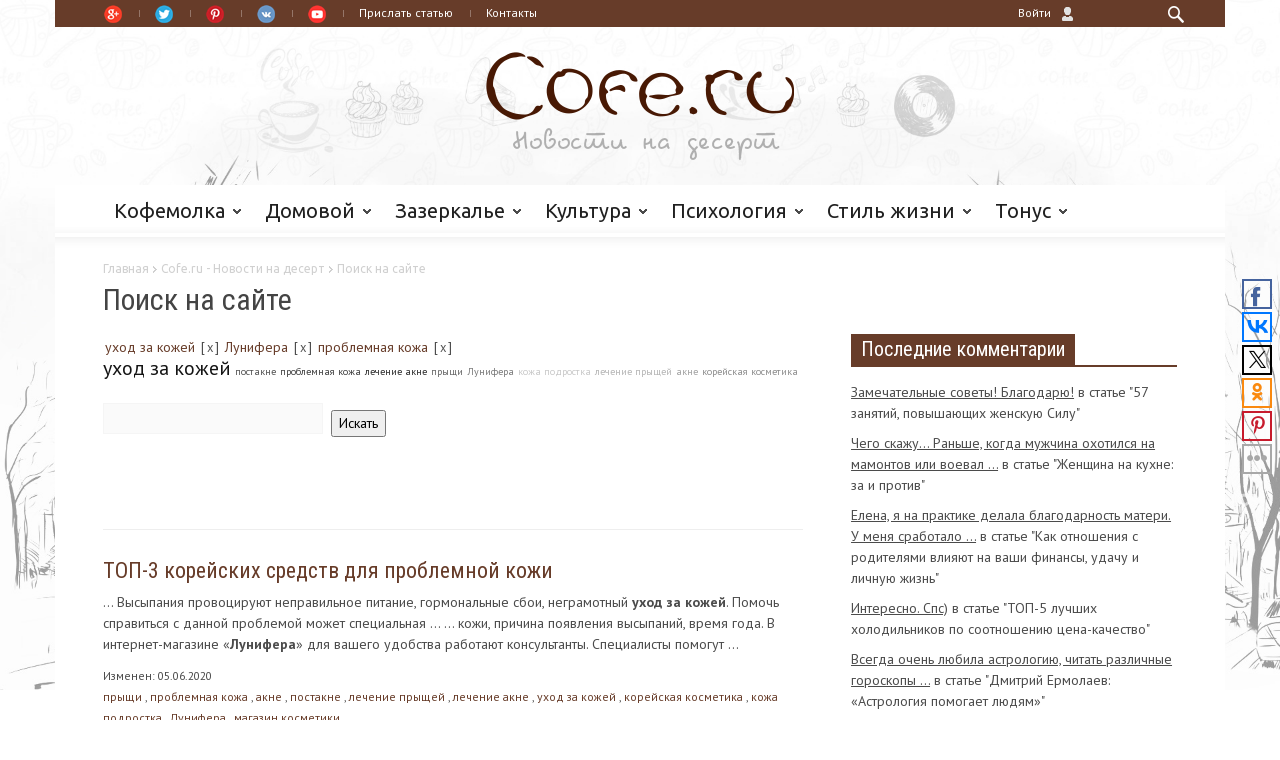

--- FILE ---
content_type: text/html; charset=UTF-8
request_url: https://cofe.ru/search/?q=&where=&tags=%D1%83%D1%85%D0%BE%D0%B4+%D0%B7%D0%B0+%D0%BA%D0%BE%D0%B6%D0%B5%D0%B9%2C%D0%9B%D1%83%D0%BD%D0%B8%D1%84%D0%B5%D1%80%D0%B0%2C%D0%BF%D1%80%D0%BE%D0%B1%D0%BB%D0%B5%D0%BC%D0%BD%D0%B0%D1%8F+%D0%BA%D0%BE%D0%B6%D0%B0&how=d
body_size: 28130
content:
<!doctype html >
<!--[if lt IE 7]> <html class="no-js ie6 oldie" lang="en"> <![endif]-->
<!--[if IE 7]>    <html class="no-js ie7 oldie" lang="en"> <![endif]-->
<!--[if IE 8]>    <html class="no-js ie8 oldie" lang="en"> <![endif]-->
<!--[if IE 9]>    <html class="no-js ie9 oldie" lang="en"> <![endif]-->
<!--[if gt IE 8]><!--> <html class="no-js" lang="en-US"> <!--<![endif]-->
<head>
<title>Поиск на сайте</title>
<meta charset="UTF-8"/>
<meta http-equiv="Content-Type" content="text/html; charset=UTF-8">
<meta name="viewport" content="width=device-width, initial-scale=1.0">
<meta name="verify-admitad" content="8b26ebbbc9" />
<meta http-equiv="Content-Type" content="text/html; charset=UTF-8" />
<meta name="keywords" content="про домашних животных, про кошек, собака кошка, домашние рецепты, вкусные рецепты, рецепты пошагово, дизайн интерьера, стили интерьера, интерьер квартиры, сад и огород, отдых с детьми, рукоделие своими руками, здоровый образ жизни, мода и стиль, формирование здорового образа жизни, жизнь знаменитостей, интервью звезд, здоровое питание меню, диета для похудения, упражнения для похудения, уход за кожей лица, саморазвитие личности, уверенность в себе, отношения между, суть отношений, психология отношений, серьезные отношения, развитие ребенка, рождение ребенка, семейные отношения, питание ребенка в, фен шуй дома, гадания, приметы" />
<meta name="description" content="Cofe.ru - новости на десерт. Популярный женский онлайн журнал: советы по уходу за собой, мода, психология отношений, здоровье, кулинарные рецепты и многое другое. Новости шоу-бизнеса и шопинга. Астрология, фен-шуй, приметы. Мы объединяем людей, любящих жизнь и проживающих ее ярко. Если ты творческая, активная и тебе есть, что сказать, приглашаем стать нашим автором!" />
<link href="/bitrix/cache/css/s1/cofe/kernel_main/kernel_main.css?160767610339563" type="text/css"  rel="stylesheet" />
<link href="/bitrix/cache/css/s1/cofe/kernel_socialservices/kernel_socialservices.css?16076761034671" type="text/css"  rel="stylesheet" />
<link href="/bitrix/cache/css/s1/cofe/page_a7045b185c512c1572b50e03adad8d8a/page_a7045b185c512c1572b50e03adad8d8a.css?16077111872541" type="text/css"  rel="stylesheet" />
<link href="/bitrix/cache/css/s1/cofe/template_a99f29d7febf4c65e92dd36a877cabc4/template_a99f29d7febf4c65e92dd36a877cabc4.css?16076761037843" type="text/css"  data-template-style="true"  rel="stylesheet" />
<link href="/bitrix/panel/main/popup.min.css?160767232820704" type="text/css"  data-template-style="true"  rel="stylesheet" />
<script type="text/javascript">if(!window.BX)window.BX={message:function(mess){if(typeof mess=='object') for(var i in mess) BX.message[i]=mess[i]; return true;}};</script>
<script type="text/javascript">(window.BX||top.BX).message({'JS_CORE_LOADING':'Загрузка...','JS_CORE_NO_DATA':'- Нет данных -','JS_CORE_WINDOW_CLOSE':'Закрыть','JS_CORE_WINDOW_EXPAND':'Развернуть','JS_CORE_WINDOW_NARROW':'Свернуть в окно','JS_CORE_WINDOW_SAVE':'Сохранить','JS_CORE_WINDOW_CANCEL':'Отменить','JS_CORE_H':'ч','JS_CORE_M':'м','JS_CORE_S':'с','JSADM_AI_HIDE_EXTRA':'Скрыть лишние','JSADM_AI_ALL_NOTIF':'Показать все','JSADM_AUTH_REQ':'Требуется авторизация!','JS_CORE_WINDOW_AUTH':'Войти','JS_CORE_IMAGE_FULL':'Полный размер'});</script>
<script type="text/javascript">(window.BX||top.BX).message({'LANGUAGE_ID':'ru','FORMAT_DATE':'DD.MM.YYYY','FORMAT_DATETIME':'DD.MM.YYYY HH:MI:SS','COOKIE_PREFIX':'BITRIX_SM','SERVER_TZ_OFFSET':'10800','SITE_ID':'s1','USER_ID':'','SERVER_TIME':'1762074783','USER_TZ_OFFSET':'0','USER_TZ_AUTO':'Y','bitrix_sessid':'8e7afc80d566fe8adf44e16a9f2d5012'});</script>


<script type="text/javascript" src="/bitrix/cache/js/s1/cofe/kernel_main/kernel_main.js?1607748351229479"></script>
<script type="text/javascript" src="/bitrix/cache/js/s1/cofe/kernel_twim.recaptchafree/kernel_twim.recaptchafree.js?16076761034685"></script>
<script type="text/javascript" src="https://www.google.com/recaptcha/api.js?onload=onloadRecaptchafree&render=explicit&hl=ru"></script>
<script type="text/javascript" src="/bitrix/cache/js/s1/cofe/kernel_socialservices/kernel_socialservices.js?16076761031659"></script>
<script type="text/javascript">BX.setJSList(['/bitrix/js/main/core/core.js?160767233769721','/bitrix/js/main/core/core_popup.js?160767233728778','/bitrix/js/main/core/core_ajax.js?160767233720698','/bitrix/js/main/core/core_window.js?160767233774831','/bitrix/js/main/json/json2.min.js?16076723373467','/bitrix/js/main/core/core_ls.js?16076723377365','/bitrix/js/main/session.js?16076723372511','/bitrix/js/main/utils.js?160767233719858','/bitrix/js/twim.recaptchafree/script.js?16076723374421','/bitrix/js/socialservices/ss.js?16076723371419','/bitrix/components/bitrix/search.suggest.input/templates/.default/script.js?160767232712503']); </script>
<script type="text/javascript">BX.setCSSList(['/bitrix/js/main/core/css/core.css?16076723372854','/bitrix/js/main/core/css/core_popup.css?160767233734473','/bitrix/js/socialservices/css/ss.css?16076723374469','/bitrix/templates/.default/components/bitrix/breadcrumb/cofeBreadCrumb/style.css?1607672336947','/bitrix/templates/.default/components/bitrix/search.page/searchInCofeWithTags/style.css?1607672336358','/bitrix/components/bitrix/search.suggest.input/templates/.default/style.css?1607672327501','/bitrix/templates/.default/components/bitrix/menu/mainMenuMobile/style.css?1607672336626','/bitrix/templates/.default/components/bitrix/menu/socialHeader/style.css?1607672336626','/bitrix/templates/.default/components/bitrix/system.auth.form/authUser/style.css?1607672336442','/bitrix/components/bitrix/socserv.auth.form/templates/flat/style.css?16076723282372','/bitrix/templates/.default/components/bitrix/menu/mainMenu/style.css?1607672336626','/bitrix/templates/.default/components/bitrix/news.list/videoMain/style.css?1607672336150','/bitrix/templates/.default/components/bitrix/news.list/quoteMain/style.css?1607672336150','/bitrix/templates/cofe/styles.css?1607672336887']); </script>


<script type="text/javascript" src="/bitrix/cache/js/s1/cofe/page_51e8e8ddd70223b8a3ca0428194eaa3a/page_51e8e8ddd70223b8a3ca0428194eaa3a.js?160771118712877"></script>
<script type="text/javascript">var _ba = _ba || []; _ba.push(["aid", "9ee0bc1e331e2b200143326d59711843"]); _ba.push(["host", "cofe.ru"]); (function() {var ba = document.createElement("script"); ba.type = "text/javascript"; ba.async = true;ba.src = (document.location.protocol == "https:" ? "https://" : "http://") + "bitrix.info/ba.js";var s = document.getElementsByTagName("script")[0];s.parentNode.insertBefore(ba, s);})();</script>


<link rel="icon" type="image/png" href="/favicon.ico">
<link rel="apple-touch-icon-precomposed" sizes="76x76" href="/bitrix/templates/cofe/images/newspaper-76.png"/>
<link rel="apple-touch-icon-precomposed" sizes="120x120" href="/bitrix/templates/cofe/images/newspaper-120.png"/>
<link rel="apple-touch-icon-precomposed" sizes="152x152" href="/bitrix/templates/cofe/images/newspaper-152.png"/>
<link rel="apple-touch-icon-precomposed" sizes="114x114" href="/bitrix/templates/cofe/images/newspaper-114.png"/>
<link rel="apple-touch-icon-precomposed" sizes="144x144" href="/bitrix/templates/cofe/images/newspaper-144.png"/>
<link rel='stylesheet' id='contact-form-7-css' href='/bitrix/templates/cofe/contact-form-7/includes/css/styles.css?ver=3.3.3' type='text/css' media='all'/>
<script src="https://ajax.googleapis.com/ajax/libs/jquery/2.1.4/jquery.min.js"></script>
<link rel='stylesheet' id='google-font-rest-css' href='//fonts.googleapis.com/css?family=PT+Sans%3A400%2C700%2C400italic%7CUbuntu%3A400%2C400italic%7COpen+Sans%3A400italic%2C400%7COswald%3A400%2C700%7CRoboto+Condensed%3A400italic%2C700italic%2C400%2C700&ver=4.0' type='text/css' media='all'/>
<link rel='stylesheet' id='google-fonts-style-css' href='//fonts.googleapis.com/css?family=Playfair+Display%3A400%2C700%7CEB+Garamond%3A400%2C700%7CRochester%3A400%2C700%7CDancing+Script%3A400%2C700&ver=4.0' type='text/css' media='all'/>
<!--<link href="//allfont.ru/css/?fonts=pt-sans" rel="stylesheet" type="text/css" />-->
<link rel='stylesheet' id='td-bootstrap-css' href='/bitrix/templates/cofe/themes/008/includes/wp_booster/external/bootstrap/td-bootstrap.css?ver=4.5d' type='text/css' media='all'/>
<link rel='stylesheet' id='td-theme-css' href='/bitrix/templates/cofe/themes/008/style.css?ver=4.52d' type='text/css' media='all'/>
<script type='text/javascript' src='/bitrix/templates/cofe/js/jquery.js?ver=1.11.1'></script>
<script type='text/javascript' src='/bitrix/templates/cofe/js/jquery-migrate.min.js?ver=1.2.1'></script>
<link rel='canonical' href='/search/?q=&where=&tags=%D1%83%D1%85%D0%BE%D0%B4+%D0%B7%D0%B0+%D0%BA%D0%BE%D0%B6%D0%B5%D0%B9%2C%D0%9B%D1%83%D0%BD%D0%B8%D1%84%D0%B5%D1%80%D0%B0%2C%D0%BF%D1%80%D0%BE%D0%B1%D0%BB%D0%B5%D0%BC%D0%BD%D0%B0%D1%8F+%D0%BA%D0%BE%D0%B6%D0%B0&how=d'/>
<link rel='shortlink' href='/search/?q=&where=&tags=%D1%83%D1%85%D0%BE%D0%B4+%D0%B7%D0%B0+%D0%BA%D0%BE%D0%B6%D0%B5%D0%B9%2C%D0%9B%D1%83%D0%BD%D0%B8%D1%84%D0%B5%D1%80%D0%B0%2C%D0%BF%D1%80%D0%BE%D0%B1%D0%BB%D0%B5%D0%BC%D0%BD%D0%B0%D1%8F+%D0%BA%D0%BE%D0%B6%D0%B0&how=d'/>
<!--[if lt IE 9]><script src="//html5shim.googlecode.com/svn/trunk/html5.js"></script><![endif]-->
<style type="text/css">.recentcomments a{display:inline!important;padding:0!important;margin:0!important;}</style>
<!--[if IE 8]><link rel="stylesheet" type="text/css" href="/bitrix/templates/cofe/js_composer/assets/css/vc-ie8.css" media="screen"><![endif]-->
 
<style>
.content .tooltipCofe {
    /*background:#eee;
    border:1px solid #444;*/
    cursor:pointer;
    display:inline-block;
    outline:none;
    padding:0 5px;
    position:relative;
    text-decoration:none;
 
    /*-webkit-border-radius:5px;
    -moz-border-radius:5px;
    -ms-border-radius:5px;
    -o-border-radius:5px;
    border-radius:5px;*/
}
.flag{
	color: #DC3B00;
    cursor: pointer;
}
.content .tooltipCofe i.text-bookmark {
    visibility:hidden;
    border:1px solid #444;
    bottom:60px;
    left:50%;
    margin-left:-110px;
    opacity:0;
    padding:10px;
    position:absolute;
    width:200px;
    z-index:99;
 
    background-image:-webkit-linear-gradient(rgba(255,255,255,.6), rgba(255,255,255,.2));
    background-image:-moz-linear-gradient(rgba(255,255,255,.6), rgba(255,255,255,.2));
    background-image:-ms-linear-gradient(rgba(255,255,255,.6), rgba(255,255,255,.2));
    background-image:-o-linear-gradient(rgba(255,255,255,.6), rgba(255,255,255,.2));
    background-image:linear-gradient(rgba(255,255,255,.6), rgba(255,255,255,.2));
    background-color: #eee;

    -webkit-border-radius:5px;
    -moz-border-radius:5px;
    -ms-border-radius:5px;
    -o-border-radius:5px;
    border-radius:5px;
 
    -webkit-transition:all 0.3s ease-in-out;
    -moz-transition:all 0.3s ease-in-out;
    -o-transition:all 0.3s ease-in-out;
    -ms-transition:all 0.3s ease-in-out;
    transition:all 0.3s ease-in-out;
}
.content .tooltipCofe:hover i {
    bottom:30px;
    opacity:0.95;
    visibility:visible;
}
.block-title a,.block-title span,.td-tags a:hover,.td-scroll-up-visible,.td-scroll-up,.sf-menu ul .current-menu-item>a,.sf-menu ul a:hover,.sf-menu ul .sfHover>a,.sf-menu ul .td-menu-item>a:hover,.td-rating-bar-wrap div,.iosSlider .slide-meta-cat,.sf-menu ul .current-menu-ancestor>a,.sf-menu ul .current-category-ancestor>a,.td-404-sub-sub-title a,.widget_tag_cloud .tagcloud a:hover,.td-mobile-close a,ul.td-category a,.td_social .td_social_type .td_social_button a,.dropcap,.td-forum-category-title .td-forum-category-name,.td_display_err,.td_block_mega_menu .td-ajax-next-page:hover,.td_block_mega_menu .td_ajax-prev-page:hover,.post-via span,.td_wrapper_video_playlist .td_video_controls_playlist_wrapper{background-color:#673C29;}.block-title,.sf-menu li a:hover,.sf-menu .sfHover a,.sf-menu .current-menu-ancestor a,.sf-menu .current-category-ancestor a,.header-search-wrap .dropdown-menu,.sf-menu>.current-menu-item>a,.ui-tabs-nav,.woocommerce .product .woocommerce-tabs ul.tabs,.td-forum-list-head,.td-login-panel-title{border-color:#673C29;}.widget_price_filter .ui-slider-handle,.td_wrapper_video_playlist .td_video_currently_playing:after{border-color:#673C29!important;}.author-box-wrap .td-author-name a,blockquote p,.page-nav a:hover,.widget_pages .current_page_item a,.widget_calendar td a,.widget_categories .current-cat>a,.widget_pages .current_page_parent>a,.td_pull_quote p,.page-nav-post a:hover span,.td-forum-last-comment-content .td-forum-last-author,.td-topics-title-details a,.td-posted-in a{color:#673C29;}.woocommerce .button,.woocommerce .form-submit #submit,.widget_price_filter .ui-slider-handle,.jetpack_subscription_widget input[type="submit"],.pp_woocommerce .pp_close,.pp_woocommerce .pp_expand,.pp_woocommerce .pp_contract,.pp_woocommerce .pp_arrow_previous,.pp_woocommerce .pp_arrow_next,.pp_woocommerce .pp_next:before,.pp_woocommerce .pp_previous:before,#bbpress-forums .button{background:#673C29!important;}.woocommerce .woocommerce-message,.woocommerce .woocommerce-info,.bbp-template-notice,.td-reply-list-header{border-color:#673C29!important;}.woocommerce .woocommerce-message:before,.woocommerce .woocommerce-info:before,.td-login-button{background-color:#673C29!important;}.buddypress #buddypress div.dir-search input[type="submit"],.buddypress #buddypress .message-search input[type="submit"],.buddypress #buddypress .item-list-tabs ul li.selected a,.buddypress #buddypress .generic-button a,.buddypress #buddypress .submit input[type="submit"],.buddypress #buddypress .ac-reply-content input[type="submit"],.buddypress #buddypress .standard-form input[type="submit"],.buddypress #buddypress .standard-form .button-nav .current a,.buddypress #buddypress .standard-form .button,.buddypress #buddypress input[type="submit"],.buddypress #buddypress a.accept,.buddypress #buddypress #activate-page .standard-form input[type="submit"],.buddypress #buddypress .standard-form #group-create-body input[type="button"],.post-password-required input[type="submit"]{background:#673C29!important;}.buddypress #buddypress .groups .item-meta,.bbp-forum-title:hover,.td_login_tab_focus,.block-mega-child-cats a.cur-sub-cat{color:#673C29!important;}.page-nav .current,.page-nav-post span{background-color:#673C29;border-color:#673C29;}.wpb_btn-inverse,.ui-tabs-nav .ui-tabs-active a,.post .wpb_btn-danger,.form-submit input,.wpcf7-submit,.wpb_default,.woocommerce .product .woocommerce-tabs ul.tabs li.active,.woocommerce.widget_product_search input[type="submit"],.more-link-wrap,.td_read_more{background-color:#673C29!important;}.header-search-wrap .dropdown-menu:before{border-color:transparent transparent #673C29;}.td-mobile-content .current-menu-item>a,.td-mobile-content a:hover{color:#673C29!important;}.category .entry-content,.tag .entry-content,.td_quote_box{border-color:#673C29;}.td-timeline-block-title{background-color:#673C29!important;}.td-timeline-wrapper-links{border-color:#673C29!important;}.td-timline-h1-link span{background-color:#673C29!important;}.td-page-title .td-search-query{color:#673C29;}.td-sbig-title-wrap .td-sbig-title,.td-slide-item-sec .td-sbig-title-wrap,.td-big-grid-title .td-sbig-title-wrap{background-color:rgba(25,25,25,0.7);}::-moz-selection{background:#4b4b4b;color:#fff;}::selection{background:#4b4b4b;color:#fff;}.td-logo-rec-wrap .span4,.td-logo-rec-wrap .span8{top:-10!important;position:relative!important;}@media (max-width: 767px) {.td-logo-rec-wrap{top:0px!important;}}.td-logo-rec-wrap,.td-full-logo{background-color:transparent!important;}.td-full-layout .td-header-menu-wrap{background-color:#673C29!important;}.td-boxed-layout .td-header-menu-wrap .container{background-color:#673C29!important;}a,.widget_recent_comments .recentcomments .url{color:#673C29;}.cur-sub-cat{color:#673C29!important;}.blog-stack .sf-menu .current-menu-item a,.blog-stack .sf-menu .current-menu-parent .current-menu-item a,.blog-stack .sf-menu .current-menu-parent>a,.blog-stack .sf-menu>li:hover>a,.blog-stack .sf-menu ul li:hover>a,.blog-stack .td-post-text-content .more-link-wrap:hover a,.blog-stack .sf-menu ul .td_mega_menu_sub_cats a.cur-sub-cat,.blog-stack .sf-menu ul .td_mega_menu_sub_cats a.cur-sub-cat:hover,.blog-stack .td-mega-menu .block-mega-child-cats a:hover,.blog-stack .td_mod_mega_menu:hover .item-details a,.blog-stack .sf-menu .current-menu-ancestor>a,.blog-stack .sf-menu .current-category-ancestor>a{color:#673C29;}.blog-stack .sf-menu>.current-menu-ancestor>a,.blog-stack .sf-menu>.current-category-ancestor>a{color:#673C29!important;}.blog-stack .sf-menu ul li{background-color:#673C29;}.blog-stack .td-post-text-content .more-link-wrap a:hover{outline-color:#673C29;}a:hover,.widget_recent_comments .recentcomments .url:hover{color:#673C29;}.td-full-layout .td-sub-footer-wrap,.td-boxed-layout .td-sub-footer-wrap .container{background-color:#673C29;}.td-footer-wrap,.td-footer-wrap a,.td-footer-wrap .td_top_authors .td-authors-name a{color:#673C29;}.td-footer-wrap .entry-title a{color:#673C29!important;}.td_top_authors .td_mod_wrap:hover{background-color:transparent!important;}.top-header-menu li a:before{background-color:rgba(255,255,255,0.3);}.post header h1,.post header h1 a{font-size:19px;line-height:24px;}body .td-post-text-content{font-size:17px;line-height:24px;}.td-header-menu-wrap li a,.td-header-menu-wrap .td_data_time{color:#ffffff;}.sf-menu>.td-menu-item>a{font-size: 20px;}.sf-menu ul .td-menu-item a,.td_mega_menu_sub_cats .block-mega-child-cats a{font-size:18px;}.td-big-grid-post-0 .td-sbig-title-wrap .td-sbig-title,.td-big-grid-post-0 .td-sbig-title-wrap .td-sbig-title:hover,.td-big-grid-post-0 .td-sbig-title-wrap a{font-family:"Playfair Display";font-size:17px;line-height:14px;color:#ffffff;}.td-big-grid-post-sec .td-sbig-title-wrap a,.td-big-grid-post-sec .td-sbig-title-wrap a{font-family:"Playfair Display";font-size:15px;line-height:16px;color:#ffffff;}.td_normal_slide .td-sbig-title-wrap .td-sbig-title{font-size:17px;color:#ffffff;}.td_normal_slide .td-sbig-title-wrap a,.td_normal_slide .iosSlider-col-2 .item .td-sbig-title-wrap a,.td_normal_slide .iosSlider-col-1 .item .td-sbig-title-wrap a{font-size:17px;color:#ffffff;}.td_block_wrap .block-title a,.block-title span,.block-title label{color:#ffffff; padding: 3px 10px 4px 10px;}.td_mod2 .entry-title a,.td_mod5 .entry-title a,.td_mod6 .entry-title a,.td_mod_search .entry-title a{font-size:17px;line-height:24px;}.td_mod3 .entry-title a,.td_mod4 .entry-title a,.td_mod_mega_menu .item-details a{font-size:14px;line-height:19px;}.ui-tabs-nav a,.ui-tabs-nav .ui-tabs-active a{font-family:"Dancing Script";}body{font-family: 'PT Sans', arial;}</style>
 
<script>
    

var td_blocks = []; //here we store all the items for the current page

//td_block class - each ajax block uses a object of this class for requests
function td_block() {
    this.id = '';
    this.block_type = 1; //block type id (1-234 etc)
    this.atts = '';
    this.td_cur_cat = '';
    this.td_column_number = '';
    this.td_current_page = 1; //
    this.post_count = 0; //from wp
    this.found_posts = 0; //from wp
    this.max_num_pages = 0; //from wp
    this.is_ajax_running = false;
    this.header_color = '';
    this.ajax_pagination_infinite_stop = ''; //show load more at page x
}

    
var td_ad_background_click_link="";
var td_ad_background_click_target="";
var td_ajax_url="/bx_admin/admin-ajax.php";
var td_get_template_directory_uri="/bitrix/templates/cofe/themes/008";
var tds_snap_menu="smart_snap_always";
var tds_header_style="3";
var tds_mobile_swipe="";
var td_search_url="/search/";
var td_please_wait="Please wait...";
var td_email_user_pass_incorrect="User or password incorrect!";
var td_email_user_incorrect="Email or username incorrect!";
var td_email_incorrect="Email incorrect!";
var tds_more_articles_on_post_enable="show";
var tds_more_articles_on_post_time_to_wait="";
var tds_more_articles_on_post_pages_distance_from_top="0";
var tds_theme_color_site_wide="#673C29";


//themeforest iframe removal code - used only on demo
var td_is_safari = false;
var td_is_ios = false;
var td_is_windows_phone = false;



var ua = navigator.userAgent.toLowerCase();

var td_is_android = ua.indexOf('android') > -1;

if (ua.indexOf('safari')!=-1){
    if(ua.indexOf('chrome')  > -1){

    }else{
        td_is_safari = true;
    }
}

if(navigator.userAgent.match(/(iPhone|iPod|iPad)/i)) {
    td_is_ios = true;
}

if (navigator.userAgent.match(/Windows Phone/i)) {
    td_is_windows_phone = true;
}

if(td_is_ios || td_is_safari || td_is_windows_phone || td_is_android) {
    if (top.location != location) {
        top.location.replace('/');
    }
}
    
</script>
<script>
  (function(i,s,o,g,r,a,m){i['GoogleAnalyticsObject']=r;i[r]=i[r]||function(){
  (i[r].q=i[r].q||[]).push(arguments)},i[r].l=1*new Date();a=s.createElement(o),
  m=s.getElementsByTagName(o)[0];a.async=1;a.src=g;m.parentNode.insertBefore(a,m)
  })(window,document,'script','//www.google-analytics.com/analytics.js','ga');
  ga('create', 'UA-68214283-1', 'auto');
  ga('send', 'pageview');
</script>

</head>
<body class="page page-id-3246 page-template page-template-page-homepage-blank-php td-boxed-layout homepage-3-magazinly wpb-js-composer js-comp-ver-4.3.4 vc_responsive">

<div id="fb-root"></div>
<script>(function(d, s, id) {
        var js, fjs = d.getElementsByTagName(s)[0];
        if (d.getElementById(id)) return;
        js = d.createElement(s); js.id = id;
        js.src = "//connect.facebook.net/ru_RU/sdk.js#xfbml=1&version=v2.5&appId=217414548277609";
        fjs.parentNode.insertBefore(js, fjs);
    }(document, 'script', 'facebook-jssdk'));</script>
<script>
    function MyCookie() {
        this.set = function (cookieName, cookieValue, seconds) {
            seconds = !!seconds ? seconds : 604800;
            cookieValue = !!seconds ? cookieValue : '';
            var expireDate = new Date();
            expireDate.setTime(expireDate.getTime() + 1000 * seconds);
            document.cookie = cookieName + "=" + encodeURIComponent(cookieValue) + "; expires=" + expireDate.toUTCString() + "; path=/";
        };
        this.get = function (cookieName) {
            var cookieValue = document.cookie, cStart, cEnd;
            cStart = cookieValue.indexOf(" " + cookieName + "=");
            if (cStart == -1) {
                cStart = cookieValue.indexOf(cookieName + "=");
                cStart = cStart == 0 ? cStart : -1;
            }
            if (cStart == -1) {
                cookieValue = null;
            } else {
                cStart = cookieValue.indexOf("=", cStart) + 1;
                cEnd = cookieValue.indexOf(";", cStart);
                if (cEnd == -1) {
                    cEnd = cookieValue.length;
                }
                cookieValue = decodeURIComponent(cookieValue.substring(cStart, cEnd));
            }
            return cookieValue;
        };
        this.getAll = function () {
            var cookies = document.cookie.split(';'), i, l, allCookies = {};
            if (typeof String.prototype.trim !== 'function') {
                String.prototype.trim = function () {
                    return this.replace(/^\s+|\s+$/g, '');
                }
            }
            for (i = 0, l = cookies.length; i < l; i++) {
                cookies[i] = cookies[i].trim().split('=');
                allCookies[cookies[i][0]] = !!cookies[i][1] ? decodeURIComponent(cookies[i][1]) : null;
            }
            return allCookies;
        };
        this.remove = function (cookieName) {
            document.cookie = cookieName + "=; expires=Thu, 01 Jan 1970 00:00:00 UTC";
        };
    }

    function MyWindow() {
        var self = this, _browser = (typeof(window.innerWidth) == 'number') ? 0 : ((document.documentElement && (document.documentElement.clientWidth || document.documentElement.clientHeight)) ? 1 : 2);
        this.getWindowSizes = function () {
            var d = document, w = window, windowH, windowW;
            if (_browser == 0) {
                windowW = jQuery(w).innerWidth();
                windowH = jQuery(w).innerHeight();
            } else if (_browser == 1) {
                windowW = d.documentElement.clientWidth;
                windowH = d.documentElement.clientHeight;
            } else {
                windowW = d.body.clientWidth;
                windowH = d.body.clientHeight;
            }
            if (navigator.userAgent.match(/(iPad|iPhone|iPod)/g)) {
                windowH += 33;
            }
            return {w: windowW, h: windowH, r: windowH / windowW};
        };
        this.fitToWindowSizes = function (obj) {
            var ws = self.getWindowSizes();
            obj.css('width', ws.w + 'px');
            obj.css('height', ws.h + 'px');
        };
    }

    function facebook_popup_close(days, type) {
        var time = days * 24 * 60 * 60;
        var cookie = new MyCookie();
        cookie.set('fb_skip', 1, time);
        ga('send', 'event', 'Facebook_Popup', 'Close' + (jQuery('#fb_popup:visible').length ? 'Main' : 'Bottom') + days);
        jQuery('#fb_popup, #fb_bottom_popup').hide();
        return false;
    }

    function centerPopup(popupId) {
        var popup = jQuery('#' + popupId);
        var popupHeight = popup.height(), popupWidth = popup.width();
        _window = new MyWindow();
        _ws = _window.getWindowSizes();
        popup.css('margin-top', ((_ws.h - popupHeight) / 2 + 'px'));
        popup.css('margin-left', ((_ws.w - popupWidth) / 2 + 'px'));
    }

    var SocialPopup = function (socialType) {
        var timeout = 5000;
        var mainItem = jQuery('#' + socialType + '_popup');
        var cookie = new MyCookie();
        var showMainPopup = function () {
            centerPopup('colorbox_fb');
            setTimeout(function () {
                ga('send', 'event', 'Facebook_Popup', 'ShowMain');
                mainItem.show();
            }, timeout);
        };

        if (!cookie.get('fb_skip')) {
            showMainPopup();
        }
    };

    jQuery(document).ready(function () {
        SocialPopup("fb");
    });
</script>
<style>
    #colorbox_fb, #cboxOverlay, #cboxWrapper_fb {
        position: absolute;
        top: 0;
        left: 0;
        z-index: 9999;
        overflow: visible;
    }

    #cboxOverlay {
        position: fixed;
        width: 100%;
        height: 100%
    }

    #cboxContent_fb {
        position: relative;
        padding: 30px 45px 35px;
        margin: 0;
    }

    #cboxLoadedContent_fb {
        overflow: visible;
    }

    #cboxClose_fb {
        cursor: pointer
    }

    #colorbox_fb, #cboxContent_fb, #cboxLoadedContent_fb {
        box-sizing: border-box
    }


    #cboxOverlay {
        background: #1D2730
    }

    #colorbox_fb {
        outline: 0;
        display: block;
        visibility: visible;
        position: fixed;
        width: 320px;
        height: 349px;
        overflow: visible !important;
    }

    #cboxContent_fb {
        background: #fff;
        border-radius: 5px;
        border: 1px solid #e4e4e4
    }

    #cboxClose_fb {
        border: 0;
        padding: 0;
        margin: 0;
        overflow: visible;
        width: auto;
        background: none
    }

    #cboxClose_fb:active {
        outline: 0
    }

    #cboxClose_fb {
        position: absolute;
        top: 16px;
        right: 16px;
        vertical-align: top;
        display: block;
        font: normal 40px/22px Arial;
        color: #262626;
        text-align: right;
        outline: 0;
        cursor: pointer;
    }

    #cboxClose_fb:hover, #cboxClose_fb:focus {
        outline: 0
    }

    .cboxIE #cboxTopLeft, .cboxIE #cboxTopCenter, .cboxIE #cboxTopRight, .cboxIE #cboxBottomLeft, .cboxIE #cboxBottomCenter, .cboxIE #cboxBottomRight, .cboxIE #cboxMiddleLeft, .cboxIE #cboxMiddleRight {
        filter: "progid:DXImageTransform.Microsoft.gradient(startColorstr=#00FFFFFF,endColorstr=#00FFFFFF)"
    }

    .facebook_modal_wrapper {
        position: relative;
        background: url("http://cosmo.ru/design/i/socialPopup/fb_modal_bg.jpg") center top no-repeat
    }

    .facebook_modal_wrapper .facebook_modal_header {
        height: 54px;
        background: url("http://cosmo.ru/design/i/socialPopup/fb_modal_logo.png") 20px center no-repeat;
        position: relative;
        border-bottom: 1px solid #fff
    }

    .facebook_modal_wrapper .facebook_modal_header .facebook_modal_close {
        position: absolute;
        top: 8px;
        right: 10px;
        width: 40px;
        height: 40px;
        color: #fff;
        text-align: center;
        font: normal 40px/42px Arial;
        text-decoration: none
    }

    .facebook_modal_wrapper .facebook_modal_header .facebook_modal_close:hover {
        text-decoration: none
    }

    .facebook_modal_wrapper p {
        margin: 22px 0 0 0;
        text-align: center;
        font: normal 24px/28px "Roboto Slab", serif;
        color: #fff;
        padding-bottom: 22px
    }

    .facebook_modal_wrapper:after {
        display: block;
        content: "";
        border-top: 34px solid #6381ca;
        border-left: 0;
        border-bottom: 0;
        border-right: 30px solid transparent;
        height: 0;
        width: 0;
        line-height: 0;
        position: absolute;
        left: 10%;
        bottom: -34px
    }

    .facebook_modal_plugin_block {
        margin: 47px 0 0 0;
        height: 66px;
        text-align: center
    }

    .facebook_modal_footer {
        border-top: 1px solid #e5e4e4;
        height: 39px;
        padding: 8px 0 0 0;
        text-align: center
    }

    .facebook_modal_footer a {
        font: normal 14px/19px "PT Sans", sans-serif;
        color: #575757;
        border-bottom: 1px dotted #575757;
        text-decoration: none
    }

    .facebook_modal_footer a:hover {
        border-color: transparent;
        text-decoration: none
    }

    .facebook_modal {
        width: 300px;
        height: 374px;
        position: fixed;
        z-index: 9100;
        bottom: -385px;
        margin-left: 12px;
        background-color: #fff;
        border-bottom: 4px solid #3d59a5;
        box-shadow: 0px -2px 5px 0 #bbb
    }

    .facebook_popup {
        width: 320px;
        height: 345px;
        position: relative;
        border-bottom: 4px solid #3d59a5
    }

    .facebook_popup .facebook_modal_wrapper p {
        line-height: 30px;
        padding-bottom: 22px
    }

    .facebook_popup .facebook_modal_wrapper:after {
        border-top-color: #5A75B7
    }

    .fb_follow_box #cboxContent_fb {
        padding: 0;
        border: 0;
        border-radius: 0
    }

    .fb_follow_box #cboxClose_fb {
        color: #fff
    }

</style>
<div id="fb_popup" style="display: none;">
    <div id="cboxOverlay" style="opacity: 0.9; cursor: pointer; visibility: visible;" class="fb_follow_box"></div>
    <div id="colorbox_fb" class="fb_follow_box" role="dialog" tabindex="-1">
        <div id="cboxWrapper_fb" style="height: 349px; width: 320px;">
            <div style="clear: left;">
                <div id="cboxContent_fb" style="float: left; width: 320px; height: 349px;">
                    <div id="cboxLoadedContent_fb" style="width: 320px; height: 349px;">
                        <div id="fb_follow_us_popup" class="facebook_popup">
                            <div class="facebook_modal_wrapper">
                                <div class="facebook_modal_header"></div>
                                <p>Нажмите &laquo;Нравится&raquo;, чтобы читать нас в Facebook</p>
                            </div>
                            <div class="facebook_modal_plugin_block">
                                <div class="fb-like" data-href="https://www.facebook.com/ForumCofeinya" data-width="310"
                                     data-layout="standard" data-action="like" data-show-faces="true"
                                     data-share="false"></div>
                            </div>
                            <div class="facebook_modal_footer">
                                <a href="#" onclick="return facebook_popup_close(365, 'main');"
                                   class="facebook_modal_close">Спасибо, я уже с
                                    вами</a>
                            </div>
                        </div>
                    </div>
                    <button type="button" onclick="return facebook_popup_close(7, 'main');"
                            id="cboxClose_fb">&times;</button>
                </div>
            </div>
        </div>
        <div style="position: absolute; width: 9999px; visibility: hidden; max-width: none; display: none;"></div>
    </div>
</div>

<!-- Yandex.Metrika counter -->
<script type="text/javascript">
    (function (d, w, c) {
        (w[c] = w[c] || []).push(function() {
            try {
                w.yaCounter32422860 = new Ya.Metrika({
                    id:32422860,
                    clickmap:true,
                    trackLinks:true,
                    accurateTrackBounce:true,
                    webvisor:true,
                    trackHash:true,
                    ut:"noindex"
                });
            } catch(e) { }
        });

        var n = d.getElementsByTagName("script")[0],
            s = d.createElement("script"),
            f = function () { n.parentNode.insertBefore(s, n); };
        s.type = "text/javascript";
        s.async = true;
        s.src = "https://mc.yandex.ru/metrika/watch.js";

        if (w.opera == "[object Opera]") {
            d.addEventListener("DOMContentLoaded", f, false);
        } else { f(); }
    })(document, window, "yandex_metrika_callbacks");
</script>
<noscript><div><img src="https://mc.yandex.ru/watch/32422860?ut=noindex" style="position:absolute; left:-9999px;" alt="" /></div></noscript>
<!-- /Yandex.Metrika counter -->

<script type="text/javascript">(function(w,doc) {
if (!w.__utlWdgt ) {
    w.__utlWdgt = true;
    var d = doc, s = d.createElement('script'), g = 'getElementsByTagName';
    s.type = 'text/javascript'; s.charset='UTF-8'; s.async = true;
    s.src = ('https:' == w.location.protocol ? 'https' : 'http')  + '://w.uptolike.com/widgets/v1/uptolike.js';
    var h=d[g]('body')[0];
    h.appendChild(s);
}})(window,document);
</script>
<div data-background-alpha="0.0" data-buttons-color="#ffffff" data-counter-background-color="#ffffff" data-share-counter-size="12" data-top-button="false" data-share-counter-type="disable" data-share-style="11" data-mode="share" data-like-text-enable="false" data-mobile-view="true" data-icon-color="#ffffff" data-orientation="fixed-right" data-text-color="#000000" data-share-shape="rectangle" data-sn-ids="fb.vk.tw.ok.gp.ps." data-share-size="30" data-background-color="#ffffff" data-preview-mobile="false" data-mobile-sn-ids="fb.vk.tw.wh.ok.gp.ps." data-pid="1391309" data-counter-background-alpha="1.0" data-following-enable="false" data-exclude-show-more="false" data-selection-enable="true" class="uptolike-buttons" ></div>
		<div id="panel"></div>
	<div id="outer-wrap">
		<div id="td-mobile-nav" class="td-transition-content-and-menu">
	<div class="td-mobile-close">
		<a href="#">Закрыть</a>
		<div class="td-nav-triangle"></div>
	</div>
	<div class="td-mobile-content">
		<div class="menu-header-container">
			<ul id="menu-header" class="">
				<li id="menu-item-525" class="menu-item menu-item-type-custom menu-item-object-custom menu-item-home menu-item-first td-no-down-arrow menu-item-525"><a href="/"><span class="menu_icon td-sp td-sp-ico-home"></span><span class="menu_hidden">Главная</span></a></li>
										<li id="menu-item-2962" class="menu-item menu-item-type-taxonomy menu-item-object-category menu-item-2962">
				<a href="/section-kofemolka/">Кофемолка</a>
							<ul class="sub-menu">
										</li>
									<li id="menu-item-0" class="menu-item-0">
				<a href="/section-kofeinye-bayki/">Кофейные байки</a>
			</li>
																</ul>
						<li id="menu-item-2962" class="menu-item menu-item-type-taxonomy menu-item-object-category menu-item-2962">
				<a href="/section-domovoj/">Домовой</a>
							<ul class="sub-menu">
										</li>
									<li id="menu-item-0" class="menu-item-0">
				<a href="/section-dacha/">Дача</a>
			</li>
											<li class="menu-item-0">
				<a href="/section-pets/">Домашние животные</a>
			</li>
											<li class="menu-item-0">
				<a href="/section-interior/">Интерьер</a>
			</li>
											<li class="menu-item-0">
				<a href="/section-holidays/">Праздники</a>
			</li>
											<li class="menu-item-0">
				<a href="/section-recipes/">Рецепты</a>
			</li>
																</ul>
						<li id="menu-item-2962" class="menu-item menu-item-type-taxonomy menu-item-object-category menu-item-2962">
				<a href="/section-zazerkalje/">Зазеркалье</a>
										</li>
												<li id="menu-item-2962" class="menu-item menu-item-type-taxonomy menu-item-object-category menu-item-2962">
				<a href="/section-culture/">Культура</a>
										</li>
												<li id="menu-item-2962" class="menu-item menu-item-type-taxonomy menu-item-object-category menu-item-2962">
				<a href="/section-psychology/">Психология</a>
							<ul class="sub-menu">
										</li>
									<li id="menu-item-0" class="menu-item-0">
				<a href="/section-carjera/">Карьера</a>
			</li>
											<li class="menu-item-0">
				<a href="/section-samorazvitie/">Саморазвитие</a>
			</li>
											<li class="menu-item-0">
				<a href="/section-semja/">Семья и дети</a>
			</li>
											<li class="menu-item-0">
				<a href="/section-tests-online/">Тесты онлайн</a>
			</li>
											<li class="menu-item-0">
				<a href="/section-love/">Формула любви</a>
			</li>
																</ul>
						<li id="menu-item-2962" class="menu-item menu-item-type-taxonomy menu-item-object-category menu-item-2962">
				<a href="/section-lifestyle/">Стиль жизни</a>
							<ul class="sub-menu">
										</li>
									<li id="menu-item-0" class="menu-item-0">
				<a href="/section-celebrities/">Жизнь звезд</a>
			</li>
											<li class="menu-item-0">
				<a href="/section-fashion-and-shopping/">Мода и стиль</a>
			</li>
											<li class="menu-item-0">
				<a href="/section-travel/">Путешествия</a>
			</li>
											<li class="menu-item-0">
				<a href="/section-entertainment/">Развлечения</a>
			</li>
											<li class="menu-item-0">
				<a href="/section-technology/">Технологии</a>
			</li>
											<li class="menu-item-0">
				<a href="/section-hobby/">Хобби</a>
			</li>
																</ul>
						<li id="menu-item-2962" class="menu-item menu-item-type-taxonomy menu-item-object-category menu-item-2962">
				<a href="/section-tonus/">Тонус</a>
										</li>
							</ul>
		</div>
	</div>
</div>
		<div id="inner-wrap" class="td-transition-content-and-menu">
			<div class="td-header-menu-wrap">
				<div class="container">
					<div class="row">
						<div class="span8">
							<div class="menu-top-container">
								<ul id="menu-top" class="top-header-menu">
									
		<li id="menu-item-3144" class="menu-item menu-item-type-custom menu-item-object-custom menu-item-first td-menu-item td-normal-menu menu-item-3144"><a href="https://google.com/+КофейняФорум" target="_blank"><img src="/import/googleplus-18-color.png"></a></li>
			<li id="menu-item-3145" class="menu-item menu-item-type-custom menu-item-object-custom td-menu-item td-normal-menu menu-item-3145"><a href="https://twitter.com/forum_cofeinya" target="_blank"><img src="/import/twitter-18-color.png"></a></li>
			<li id="menu-item-3146" class="menu-item menu-item-type-custom menu-item-object-custom td-menu-item td-normal-menu menu-item-3146"><a href="https://ru.pinterest.com/forum_cofe_ru/" target="_blank"><img src="/import/pinterest-18-color.png"></a></li>
			<li id="menu-item-3147" class="menu-item menu-item-type-custom menu-item-object-custom td-menu-item td-normal-menu menu-item-3147"><a href="https://vk.com/novostinadesert" target="_blank"><img src="/import/vk-18-color.png"></a></li>
			<li id="menu-item-3148" class="menu-item menu-item-type-custom menu-item-object-custom td-menu-item td-normal-menu menu-item-3148"><a href="https://www.youtube.com/channel/UCshhlTpkqNLd5d1RoSQgZVg" target="_blank"><img src="/import/youtube-18-color.png"></a></li>
			<li id="menu-item-3149" class="menu-item menu-item-type-custom menu-item-object-custom td-menu-item td-normal-menu menu-item-3149"><a href="/to-submit-an-article/">Прислать статью</a></li>
			<li id="menu-item-3150" class="menu-item menu-item-type-custom menu-item-object-custom td-menu-item td-normal-menu menu-item-3150"><a href="/contacts/">Контакты</a></li>
									</ul>
							</div>
						</div>
						<div class="span3">
							
	<ul class="top-header-menu td_ul_login">
		<li class="menu-item"><a class="td-login-modal-js menu-item" href="#login-form" data-effect="mpf-td-login-effect">Войти</a><span class="td-sp td-sp-ico-login td_sp_login_ico_style"></span></li>
	</ul>
	<div id="login-form" class="white-popup-block mfp-hide mfp-with-anim">
		<ul class="td-login-tabs">
			<li><a id="login-link" class="td_login_tab_focus">Войти</a></li>
		</ul>
		<div class="td-login-wrap">
			<div class="td_display_err"></div>
			<div id="td-login-div" class="">
				<form name="system_auth_form6zOYVN" method="post" target="_top" action="/search/?login=yes&amp;q=&amp;where=&amp;tags=%D1%83%D1%85%D0%BE%D0%B4+%D0%B7%D0%B0+%D0%BA%D0%BE%D0%B6%D0%B5%D0%B9%2C%D0%9B%D1%83%D0%BD%D0%B8%D1%84%D0%B5%D1%80%D0%B0%2C%D0%BF%D1%80%D0%BE%D0%B1%D0%BB%D0%B5%D0%BC%D0%BD%D0%B0%D1%8F+%D0%BA%D0%BE%D0%B6%D0%B0&amp;how=d">
									<input type="hidden" name="backurl" value="/search/?q=&amp;where=&amp;tags=%D1%83%D1%85%D0%BE%D0%B4+%D0%B7%D0%B0+%D0%BA%D0%BE%D0%B6%D0%B5%D0%B9%2C%D0%9B%D1%83%D0%BD%D0%B8%D1%84%D0%B5%D1%80%D0%B0%2C%D0%BF%D1%80%D0%BE%D0%B1%D0%BB%D0%B5%D0%BC%D0%BD%D0%B0%D1%8F+%D0%BA%D0%BE%D0%B6%D0%B0&amp;how=d" />
													<input type="hidden" name="AUTH_FORM" value="Y" />
					<input type="hidden" name="TYPE" value="AUTH" />
					<div class="td-login-panel-title">Добро пожаловать! Войдите в свой аккаунт</div>
					<input class="td-login-input" type="text" name="USER_LOGIN" id="login_email" placeholder="Ваш e-mail" value="" required>
					<input class="td-login-input" type="password" name="USER_PASSWORD" id="login_pass" value="" placeholder="Ваш пароль" required>
															<div class="td-login-info-text">
						<input type="checkbox" id="USER_REMEMBER_frm" name="USER_REMEMBER" value="Y" style="margin: 0px 0px 3px;"/> Запомнить меня					</div>
																				<div class="td-login-info-text"><noindex><a href="/personal/?register=yes&amp;backurl=%2Fsearch%2F%3Fq%3D%26where%3D%26tags%3D%25D1%2583%25D1%2585%25D0%25BE%25D0%25B4%2B%25D0%25B7%25D0%25B0%2B%25D0%25BA%25D0%25BE%25D0%25B6%25D0%25B5%25D0%25B9%252C%25D0%259B%25D1%2583%25D0%25BD%25D0%25B8%25D1%2584%25D0%25B5%25D1%2580%25D0%25B0%252C%25D0%25BF%25D1%2580%25D0%25BE%25D0%25B1%25D0%25BB%25D0%25B5%25D0%25BC%25D0%25BD%25D0%25B0%25D1%258F%2B%25D0%25BA%25D0%25BE%25D0%25B6%25D0%25B0%26how%3Dd" rel="nofollow">Регистрация</a></noindex></div>
										<div class="td-login-info-text"><noindex><a href="/personal/?act=check_profile" rel="nofollow">Авторизация пользователя через forum.cofe.ru</a></noindex></div>
					<div class="td-login-info-text"><noindex><a href="/personal/?forgot_password=yes&amp;backurl=%2Fsearch%2F%3Fq%3D%26where%3D%26tags%3D%25D1%2583%25D1%2585%25D0%25BE%25D0%25B4%2B%25D0%25B7%25D0%25B0%2B%25D0%25BA%25D0%25BE%25D0%25B6%25D0%25B5%25D0%25B9%252C%25D0%259B%25D1%2583%25D0%25BD%25D0%25B8%25D1%2584%25D0%25B5%25D1%2580%25D0%25B0%252C%25D0%25BF%25D1%2580%25D0%25BE%25D0%25B1%25D0%25BB%25D0%25B5%25D0%25BC%25D0%25BD%25D0%25B0%25D1%258F%2B%25D0%25BA%25D0%25BE%25D0%25B6%25D0%25B0%26how%3Dd" rel="nofollow">Забыли свой пароль?</a></noindex></div>
																<div class="bx-auth-lbl">Войти как пользователь соц.сети</div>
						<script type="text/javascript">
function BxSocServPopup(id)
{
	var content = BX("bx_socserv_form_"+id);
	if(content)
	{
		var popup = BX.PopupWindowManager.create("socServPopup"+id, BX("bx_socserv_icon_"+id), {
			autoHide: true,
			closeByEsc: true,
			angle: {offset: 24},
			content: content,
			offsetTop: 3
		});

		popup.show();

		var input = BX.findChild(content, {'tag':'input', 'attribute':{'type':'text'}}, true);
		if(input)
		{
			input.focus();
		}

		var button = BX.findChild(content, {'tag':'input', 'attribute':{'type':'submit'}}, true);
		if(button)
		{
			button.className = 'btn btn-primary';
		}
	}
}
</script>

<div class="bx-authform-social">
	<ul>
		<li>
			<a id="bx_socserv_icon_VKontakte" class="vkontakte bx-authform-social-icon" href="javascript:void(0)" onclick="BX.util.popup('https://oauth.vk.com/authorize?client_id=4998087&amp;redirect_uri=https%3A%2F%2Fcofe.ru%2Fsearch%2F%3Fauth_service_id%3DVKontakte&amp;scope=friends,notify,offline,email&amp;response_type=code&amp;state=site_id%3Ds1%26backurl%3D%252Fsearch%252F%253Fcheck_key%253D84830f93b98b57a9e4e53f33dc201184%2526q%253D%2526where%253D%2526tags%253D%2525D1%252583%2525D1%252585%2525D0%2525BE%2525D0%2525B4%252B%2525D0%2525B7%2525D0%2525B0%252B%2525D0%2525BA%2525D0%2525BE%2525D0%2525B6%2525D0%2525B5%2525D0%2525B9%25252C%2525D0%25259B%2525D1%252583%2525D0%2525BD%2525D0%2525B8%2525D1%252584%2525D0%2525B5%2525D1%252580%2525D0%2525B0%25252C%2525D0%2525BF%2525D1%252580%2525D0%2525BE%2525D0%2525B1%2525D0%2525BB%2525D0%2525B5%2525D0%2525BC%2525D0%2525BD%2525D0%2525B0%2525D1%25258F%252B%2525D0%2525BA%2525D0%2525BE%2525D0%2525B6%2525D0%2525B0%2526how%253Dd%26redirect_url%3D%252Fsearch%252F%253Fq%253D%2526amp%253Bwhere%253D%2526amp%253Btags%253D%2525D1%252583%2525D1%252585%2525D0%2525BE%2525D0%2525B4%252B%2525D0%2525B7%2525D0%2525B0%252B%2525D0%2525BA%2525D0%2525BE%2525D0%2525B6%2525D0%2525B5%2525D0%2525B9%25252C%2525D0%25259B%2525D1%252583%2525D0%2525BD%2525D0%2525B8%2525D1%252584%2525D0%2525B5%2525D1%252580%2525D0%2525B0%25252C%2525D0%2525BF%2525D1%252580%2525D0%2525BE%2525D0%2525B1%2525D0%2525BB%2525D0%2525B5%2525D0%2525BC%2525D0%2525BD%2525D0%2525B0%2525D1%25258F%252B%2525D0%2525BA%2525D0%2525BE%2525D0%2525B6%2525D0%2525B0%2526amp%253Bhow%253Dd', 660, 425)" title="ВКонтакте"></a>
			</li>
		<li>
			<a id="bx_socserv_icon_GoogleOAuth" class="google bx-authform-social-icon" href="javascript:void(0)" onclick="BX.util.popup('https://accounts.google.com/o/oauth2/auth?client_id=929855671088-6rd7fh7u4qg965qviife0108nd8r4fj4.apps.googleusercontent.com&amp;redirect_uri=https%3A%2F%2Fcofe.ru%2Fbitrix%2Ftools%2Foauth%2Fgoogle.php&amp;scope=https%3A%2F%2Fwww.googleapis.com%2Fauth%2Fuserinfo.email+https%3A%2F%2Fwww.googleapis.com%2Fauth%2Fuserinfo.profile+https%3A%2F%2Fwww.google.com%2Fm8%2Ffeeds&amp;response_type=code&amp;access_type=offline&amp;state=provider%3DGoogleOAuth%26site_id%3Ds1%26backurl%3D%252Fsearch%252F%253Fcheck_key%253D84830f93b98b57a9e4e53f33dc201184%2526q%253D%2526where%253D%2526tags%253D%2525D1%252583%2525D1%252585%2525D0%2525BE%2525D0%2525B4%252B%2525D0%2525B7%2525D0%2525B0%252B%2525D0%2525BA%2525D0%2525BE%2525D0%2525B6%2525D0%2525B5%2525D0%2525B9%25252C%2525D0%25259B%2525D1%252583%2525D0%2525BD%2525D0%2525B8%2525D1%252584%2525D0%2525B5%2525D1%252580%2525D0%2525B0%25252C%2525D0%2525BF%2525D1%252580%2525D0%2525BE%2525D0%2525B1%2525D0%2525BB%2525D0%2525B5%2525D0%2525BC%2525D0%2525BD%2525D0%2525B0%2525D1%25258F%252B%2525D0%2525BA%2525D0%2525BE%2525D0%2525B6%2525D0%2525B0%2526how%253Dd%26mode%3Dopener%26redirect_url%3D%252Fsearch%252F%253Fq%253D%2526amp%253Bwhere%253D%2526amp%253Btags%253D%2525D1%252583%2525D1%252585%2525D0%2525BE%2525D0%2525B4%252B%2525D0%2525B7%2525D0%2525B0%252B%2525D0%2525BA%2525D0%2525BE%2525D0%2525B6%2525D0%2525B5%2525D0%2525B9%25252C%2525D0%25259B%2525D1%252583%2525D0%2525BD%2525D0%2525B8%2525D1%252584%2525D0%2525B5%2525D1%252580%2525D0%2525B0%25252C%2525D0%2525BF%2525D1%252580%2525D0%2525BE%2525D0%2525B1%2525D0%2525BB%2525D0%2525B5%2525D0%2525BC%2525D0%2525BD%2525D0%2525B0%2525D1%25258F%252B%2525D0%2525BA%2525D0%2525BE%2525D0%2525B6%2525D0%2525B0%2526amp%253Bhow%253Dd', 580, 400)" title="Google"></a>
			</li>
		<li>
			<a id="bx_socserv_icon_Facebook" class="facebook bx-authform-social-icon" href="javascript:void(0)" onclick="BX.util.popup('https://www.facebook.com/dialog/oauth?client_id=785857601530342&amp;redirect_uri=https%3A%2F%2Fcofe.ru%2Fsearch%2F%3Fauth_service_id%3DFacebook%26check_key%3D84830f93b98b57a9e4e53f33dc201184%26q%3D%26where%3D%26tags%3D%25D1%2583%25D1%2585%25D0%25BE%25D0%25B4%2B%25D0%25B7%25D0%25B0%2B%25D0%25BA%25D0%25BE%25D0%25B6%25D0%25B5%25D0%25B9%252C%25D0%259B%25D1%2583%25D0%25BD%25D0%25B8%25D1%2584%25D0%25B5%25D1%2580%25D0%25B0%252C%25D0%25BF%25D1%2580%25D0%25BE%25D0%25B1%25D0%25BB%25D0%25B5%25D0%25BC%25D0%25BD%25D0%25B0%25D1%258F%2B%25D0%25BA%25D0%25BE%25D0%25B6%25D0%25B0%26how%3Dd%26backurl%3D%252Fsearch%252F%253Fq%253D%2526amp%253Bwhere%253D%2526amp%253Btags%253D%2525D1%252583%2525D1%252585%2525D0%2525BE%2525D0%2525B4%252B%2525D0%2525B7%2525D0%2525B0%252B%2525D0%2525BA%2525D0%2525BE%2525D0%2525B6%2525D0%2525B5%2525D0%2525B9%25252C%2525D0%25259B%2525D1%252583%2525D0%2525BD%2525D0%2525B8%2525D1%252584%2525D0%2525B5%2525D1%252580%2525D0%2525B0%25252C%2525D0%2525BF%2525D1%252580%2525D0%2525BE%2525D0%2525B1%2525D0%2525BB%2525D0%2525B5%2525D0%2525BC%2525D0%2525BD%2525D0%2525B0%2525D1%25258F%252B%2525D0%2525BA%2525D0%2525BE%2525D0%2525B6%2525D0%2525B0%2526amp%253Bhow%253Dd&amp;scope=email,publish_actions&amp;display=popup', 680, 600)" title="Facebook"></a>
			</li>
		<li>
			<a id="bx_socserv_icon_Odnoklassniki" class="odnoklassniki bx-authform-social-icon" href="javascript:void(0)" onclick="BX.util.popup('http://www.odnoklassniki.ru/oauth/authorize?client_id=1147333888&amp;redirect_uri=https%3A%2F%2Fcofe.ru%2Fbitrix%2Ftools%2Foauth%2Fodnoklassniki.php&amp;response_type=code&amp;state=site_id%3Ds1%26backurl%3D%252Fsearch%252F%253Fcheck_key%253D84830f93b98b57a9e4e53f33dc201184%2526q%253D%2526where%253D%2526tags%253D%2525D1%252583%2525D1%252585%2525D0%2525BE%2525D0%2525B4%252B%2525D0%2525B7%2525D0%2525B0%252B%2525D0%2525BA%2525D0%2525BE%2525D0%2525B6%2525D0%2525B5%2525D0%2525B9%25252C%2525D0%25259B%2525D1%252583%2525D0%2525BD%2525D0%2525B8%2525D1%252584%2525D0%2525B5%2525D1%252580%2525D0%2525B0%25252C%2525D0%2525BF%2525D1%252580%2525D0%2525BE%2525D0%2525B1%2525D0%2525BB%2525D0%2525B5%2525D0%2525BC%2525D0%2525BD%2525D0%2525B0%2525D1%25258F%252B%2525D0%2525BA%2525D0%2525BE%2525D0%2525B6%2525D0%2525B0%2526how%253Dd%26redirect_url%3D%252Fsearch%252F%253Fq%253D%2526amp%253Bwhere%253D%2526amp%253Btags%253D%2525D1%252583%2525D1%252585%2525D0%2525BE%2525D0%2525B4%252B%2525D0%2525B7%2525D0%2525B0%252B%2525D0%2525BA%2525D0%2525BE%2525D0%2525B6%2525D0%2525B5%2525D0%2525B9%25252C%2525D0%25259B%2525D1%252583%2525D0%2525BD%2525D0%2525B8%2525D1%252584%2525D0%2525B5%2525D1%252580%2525D0%2525B0%25252C%2525D0%2525BF%2525D1%252580%2525D0%2525BE%2525D0%2525B1%2525D0%2525BB%2525D0%2525B5%2525D0%2525BC%2525D0%2525BD%2525D0%2525B0%2525D1%25258F%252B%2525D0%2525BA%2525D0%2525BE%2525D0%2525B6%2525D0%2525B0%2526amp%253Bhow%253Dd%26mode%3Dopener', 580, 400)" title="Одноклассники"></a>
			</li>
	</ul>
</div>
										<input type="button" name="Login" id="login_button" class="wpb_button btn td-login-button" value="Войти">
				</form>
			</div>
					</div>
	</div>
<div style="display:none">
<div id="bx_auth_float" class="bx-auth-float">

<div class="bx-auth">
	<form method="post" name="bx_auth_servicesform" target="_top" action="/search/?login=yes&amp;amp;q=&amp;amp;where=&amp;amp;tags=%D1%83%D1%85%D0%BE%D0%B4+%D0%B7%D0%B0+%D0%BA%D0%BE%D0%B6%D0%B5%D0%B9%2C%D0%9B%D1%83%D0%BD%D0%B8%D1%84%D0%B5%D1%80%D0%B0%2C%D0%BF%D1%80%D0%BE%D0%B1%D0%BB%D0%B5%D0%BC%D0%BD%D0%B0%D1%8F+%D0%BA%D0%BE%D0%B6%D0%B0&amp;amp;how=d">
					<div class="bx-auth-title">Войти как пользователь</div>
			<div class="bx-auth-note">Вы можете войти на сайт, если вы зарегистрированы на одном из этих сервисов:</div>
							<div class="bx-auth-services">
									<div><a href="javascript:void(0)" onclick="BxShowAuthService('VKontakte', 'form')" id="bx_auth_href_formVKontakte"><i class="bx-ss-icon vkontakte"></i><b>ВКонтакте</b></a></div>
									<div><a href="javascript:void(0)" onclick="BxShowAuthService('GoogleOAuth', 'form')" id="bx_auth_href_formGoogleOAuth"><i class="bx-ss-icon google"></i><b>Google</b></a></div>
									<div><a href="javascript:void(0)" onclick="BxShowAuthService('Facebook', 'form')" id="bx_auth_href_formFacebook"><i class="bx-ss-icon facebook"></i><b>Facebook</b></a></div>
									<div><a href="javascript:void(0)" onclick="BxShowAuthService('Odnoklassniki', 'form')" id="bx_auth_href_formOdnoklassniki"><i class="bx-ss-icon odnoklassniki"></i><b>Одноклассники</b></a></div>
							</div>
							<div class="bx-auth-line"></div>
				<div class="bx-auth-service-form" id="bx_auth_servform" style="display:none">
												<div id="bx_auth_serv_formVKontakte" style="display:none"><a href="javascript:void(0)" onclick="BX.util.popup('https://oauth.vk.com/authorize?client_id=4998087&amp;redirect_uri=https%3A%2F%2Fcofe.ru%2Fsearch%2F%3Fauth_service_id%3DVKontakte&amp;scope=friends,notify,offline,email&amp;response_type=code&amp;state=site_id%3Ds1%26backurl%3D%252Fsearch%252F%253Fcheck_key%253D84830f93b98b57a9e4e53f33dc201184%2526q%253D%2526where%253D%2526tags%253D%2525D1%252583%2525D1%252585%2525D0%2525BE%2525D0%2525B4%252B%2525D0%2525B7%2525D0%2525B0%252B%2525D0%2525BA%2525D0%2525BE%2525D0%2525B6%2525D0%2525B5%2525D0%2525B9%25252C%2525D0%25259B%2525D1%252583%2525D0%2525BD%2525D0%2525B8%2525D1%252584%2525D0%2525B5%2525D1%252580%2525D0%2525B0%25252C%2525D0%2525BF%2525D1%252580%2525D0%2525BE%2525D0%2525B1%2525D0%2525BB%2525D0%2525B5%2525D0%2525BC%2525D0%2525BD%2525D0%2525B0%2525D1%25258F%252B%2525D0%2525BA%2525D0%2525BE%2525D0%2525B6%2525D0%2525B0%2526how%253Dd%26redirect_url%3D%252Fsearch%252F%253Fq%253D%2526amp%253Bwhere%253D%2526amp%253Btags%253D%2525D1%252583%2525D1%252585%2525D0%2525BE%2525D0%2525B4%252B%2525D0%2525B7%2525D0%2525B0%252B%2525D0%2525BA%2525D0%2525BE%2525D0%2525B6%2525D0%2525B5%2525D0%2525B9%25252C%2525D0%25259B%2525D1%252583%2525D0%2525BD%2525D0%2525B8%2525D1%252584%2525D0%2525B5%2525D1%252580%2525D0%2525B0%25252C%2525D0%2525BF%2525D1%252580%2525D0%2525BE%2525D0%2525B1%2525D0%2525BB%2525D0%2525B5%2525D0%2525BC%2525D0%2525BD%2525D0%2525B0%2525D1%25258F%252B%2525D0%2525BA%2525D0%2525BE%2525D0%2525B6%2525D0%2525B0%2526amp%253Bhow%253Dd', 660, 425)" class="bx-ss-button vkontakte-button"></a><span class="bx-spacer"></span><span>Используйте вашу учетную запись VKontakte для входа на сайт.</span></div>
																<div id="bx_auth_serv_formGoogleOAuth" style="display:none"><a href="javascript:void(0)" onclick="BX.util.popup('https://accounts.google.com/o/oauth2/auth?client_id=929855671088-6rd7fh7u4qg965qviife0108nd8r4fj4.apps.googleusercontent.com&amp;redirect_uri=https%3A%2F%2Fcofe.ru%2Fbitrix%2Ftools%2Foauth%2Fgoogle.php&amp;scope=https%3A%2F%2Fwww.googleapis.com%2Fauth%2Fuserinfo.email+https%3A%2F%2Fwww.googleapis.com%2Fauth%2Fuserinfo.profile+https%3A%2F%2Fwww.google.com%2Fm8%2Ffeeds&amp;response_type=code&amp;access_type=offline&amp;state=provider%3DGoogleOAuth%26site_id%3Ds1%26backurl%3D%252Fsearch%252F%253Fcheck_key%253D84830f93b98b57a9e4e53f33dc201184%2526q%253D%2526where%253D%2526tags%253D%2525D1%252583%2525D1%252585%2525D0%2525BE%2525D0%2525B4%252B%2525D0%2525B7%2525D0%2525B0%252B%2525D0%2525BA%2525D0%2525BE%2525D0%2525B6%2525D0%2525B5%2525D0%2525B9%25252C%2525D0%25259B%2525D1%252583%2525D0%2525BD%2525D0%2525B8%2525D1%252584%2525D0%2525B5%2525D1%252580%2525D0%2525B0%25252C%2525D0%2525BF%2525D1%252580%2525D0%2525BE%2525D0%2525B1%2525D0%2525BB%2525D0%2525B5%2525D0%2525BC%2525D0%2525BD%2525D0%2525B0%2525D1%25258F%252B%2525D0%2525BA%2525D0%2525BE%2525D0%2525B6%2525D0%2525B0%2526how%253Dd%26mode%3Dopener%26redirect_url%3D%252Fsearch%252F%253Fq%253D%2526amp%253Bwhere%253D%2526amp%253Btags%253D%2525D1%252583%2525D1%252585%2525D0%2525BE%2525D0%2525B4%252B%2525D0%2525B7%2525D0%2525B0%252B%2525D0%2525BA%2525D0%2525BE%2525D0%2525B6%2525D0%2525B5%2525D0%2525B9%25252C%2525D0%25259B%2525D1%252583%2525D0%2525BD%2525D0%2525B8%2525D1%252584%2525D0%2525B5%2525D1%252580%2525D0%2525B0%25252C%2525D0%2525BF%2525D1%252580%2525D0%2525BE%2525D0%2525B1%2525D0%2525BB%2525D0%2525B5%2525D0%2525BC%2525D0%2525BD%2525D0%2525B0%2525D1%25258F%252B%2525D0%2525BA%2525D0%2525BE%2525D0%2525B6%2525D0%2525B0%2526amp%253Bhow%253Dd', 580, 400)" class="bx-ss-button google-button"></a><span class="bx-spacer"></span><span>Используйте вашу учетную запись Google для входа на сайт.</span></div>
																<div id="bx_auth_serv_formFacebook" style="display:none"><a href="javascript:void(0)" onclick="BX.util.popup('https://www.facebook.com/dialog/oauth?client_id=785857601530342&amp;redirect_uri=https%3A%2F%2Fcofe.ru%2Fsearch%2F%3Fauth_service_id%3DFacebook%26check_key%3D84830f93b98b57a9e4e53f33dc201184%26q%3D%26where%3D%26tags%3D%25D1%2583%25D1%2585%25D0%25BE%25D0%25B4%2B%25D0%25B7%25D0%25B0%2B%25D0%25BA%25D0%25BE%25D0%25B6%25D0%25B5%25D0%25B9%252C%25D0%259B%25D1%2583%25D0%25BD%25D0%25B8%25D1%2584%25D0%25B5%25D1%2580%25D0%25B0%252C%25D0%25BF%25D1%2580%25D0%25BE%25D0%25B1%25D0%25BB%25D0%25B5%25D0%25BC%25D0%25BD%25D0%25B0%25D1%258F%2B%25D0%25BA%25D0%25BE%25D0%25B6%25D0%25B0%26how%3Dd%26backurl%3D%252Fsearch%252F%253Fq%253D%2526amp%253Bwhere%253D%2526amp%253Btags%253D%2525D1%252583%2525D1%252585%2525D0%2525BE%2525D0%2525B4%252B%2525D0%2525B7%2525D0%2525B0%252B%2525D0%2525BA%2525D0%2525BE%2525D0%2525B6%2525D0%2525B5%2525D0%2525B9%25252C%2525D0%25259B%2525D1%252583%2525D0%2525BD%2525D0%2525B8%2525D1%252584%2525D0%2525B5%2525D1%252580%2525D0%2525B0%25252C%2525D0%2525BF%2525D1%252580%2525D0%2525BE%2525D0%2525B1%2525D0%2525BB%2525D0%2525B5%2525D0%2525BC%2525D0%2525BD%2525D0%2525B0%2525D1%25258F%252B%2525D0%2525BA%2525D0%2525BE%2525D0%2525B6%2525D0%2525B0%2526amp%253Bhow%253Dd&amp;scope=email,publish_actions&amp;display=popup', 580, 400)" class="bx-ss-button facebook-button"></a><span class="bx-spacer"></span><span>Используйте вашу учетную запись на Facebook.com для входа на сайт.</span></div>
																<div id="bx_auth_serv_formOdnoklassniki" style="display:none"><a href="javascript:void(0)" onclick="BX.util.popup('http://www.odnoklassniki.ru/oauth/authorize?client_id=1147333888&amp;redirect_uri=https%3A%2F%2Fcofe.ru%2Fbitrix%2Ftools%2Foauth%2Fodnoklassniki.php&amp;response_type=code&amp;state=site_id%3Ds1%26backurl%3D%252Fsearch%252F%253Fcheck_key%253D84830f93b98b57a9e4e53f33dc201184%2526q%253D%2526where%253D%2526tags%253D%2525D1%252583%2525D1%252585%2525D0%2525BE%2525D0%2525B4%252B%2525D0%2525B7%2525D0%2525B0%252B%2525D0%2525BA%2525D0%2525BE%2525D0%2525B6%2525D0%2525B5%2525D0%2525B9%25252C%2525D0%25259B%2525D1%252583%2525D0%2525BD%2525D0%2525B8%2525D1%252584%2525D0%2525B5%2525D1%252580%2525D0%2525B0%25252C%2525D0%2525BF%2525D1%252580%2525D0%2525BE%2525D0%2525B1%2525D0%2525BB%2525D0%2525B5%2525D0%2525BC%2525D0%2525BD%2525D0%2525B0%2525D1%25258F%252B%2525D0%2525BA%2525D0%2525BE%2525D0%2525B6%2525D0%2525B0%2526how%253Dd%26redirect_url%3D%252Fsearch%252F%253Fq%253D%2526amp%253Bwhere%253D%2526amp%253Btags%253D%2525D1%252583%2525D1%252585%2525D0%2525BE%2525D0%2525B4%252B%2525D0%2525B7%2525D0%2525B0%252B%2525D0%2525BA%2525D0%2525BE%2525D0%2525B6%2525D0%2525B5%2525D0%2525B9%25252C%2525D0%25259B%2525D1%252583%2525D0%2525BD%2525D0%2525B8%2525D1%252584%2525D0%2525B5%2525D1%252580%2525D0%2525B0%25252C%2525D0%2525BF%2525D1%252580%2525D0%2525BE%2525D0%2525B1%2525D0%2525BB%2525D0%2525B5%2525D0%2525BC%2525D0%2525BD%2525D0%2525B0%2525D1%25258F%252B%2525D0%2525BA%2525D0%2525BE%2525D0%2525B6%2525D0%2525B0%2526amp%253Bhow%253Dd%26mode%3Dopener', 580, 400)" class="bx-ss-button odnoklassniki-button"></a><span class="bx-spacer"></span><span>Используйте вашу учетную запись Odnoklassniki.ru для входа на сайт.</span></div>
									</div>
				<input type="hidden" name="auth_service_id" value="" />
	</form>
</div>

</div>
</div>
						</div>
						<div class="span1">
							<div class="header-search-wrap">
								<div class="dropdown header-search">
									<a id="search-button" href="#" role="button" class="dropdown-toggle " data-toggle="dropdown" style="height: 0px;display: block;"><span class="td-sp td-sp-ico-search" style="top: 0px;"></span></a>
									<div class="dropdown-menu" aria-labelledby="search-button" style="top: 29px;">
										<form role="search" method="get" class="td-search-form" action="/search/">
											<div class="td-head-form-search-wrap">
												<input class="needsclick" id="td-header-search" type="text" value="" name="q" autocomplete="off"/>
												<input class="wpb_button wpb_btn-inverse btn" type="submit" id="td-header-search-top" value="Поиск"/>
											</div>
										</form>
										<div id="td-aj-search"></div>
									</div>
								</div>
							</div>
						</div>
					</div>
				</div>
			</div>
			<div class="td-header-bg">
				<div class="container header-style-3">
					<div class="row">
						<div class="span12 td-full-logo" role="banner" itemscope="itemscope" itemtype="http://schema.org/Organization">
							<div class="td-grid-wrap">
								<div class="container-fluid">
									<a itemprop="url" href="/">
										<img class="td-retina-data td-logo" data-retina="/bg_images/cafe-header-2x.png" src="/bg_images/cafe-header-new-1.png" alt=""/>
									</a>
									<meta itemprop="name" content="cofe">
								</div>
							</div>
						</div>
					</div>
				</div>
			</div>
			<div class="td-menu-placeholder">
				<div class="td-menu-background">
					<div class="container td-menu-wrap">
						<div class="row-fluid td-menu-header">
							<div class="span12">
								<div id="td-top-mobile-toggle">
									<ul class="sf-menu">
										<li>
											<a href="#">
												<span class="menu_icon td-sp td-sp-ico-menu"></span>
											</a>
										</li>
									</ul>
								</div>
								<div id="td-top-menu" role="navigation" itemscope="itemscope" itemtype="http://schema.org/SiteNavigationElement">
									<div class="menu-header-container">
<ul id="menu-header-1" class="sf-menu">
	<li class="menu-item menu-item-type-taxonomy menu-item-object-category td-menu-item td-mega-menu menu-item-2962">
		<a href="/section-kofemolka/">Кофемолка</a>
			<ul class="sub-menu">
				<li class="menu-item-0">
					<div class="td-mega-grid">
						<script>var block_td_uid_1_55225153425da = new td_block();
						block_td_uid_1_55225153425da.id = "td_uid_1_55225153425da-8";
						block_td_uid_1_55225153425da.atts = '{"limit":4,"td_column_number":3,"ajax_pagination":"next_prev","category_id":"8","show_child_cat":""}';
						block_td_uid_1_55225153425da.td_cur_cat = "8";
						block_td_uid_1_55225153425da.td_column_number = "1";
						block_td_uid_1_55225153425da.block_type = "td_mega_menu";
						block_td_uid_1_55225153425da.post_count = "4";
						block_td_uid_1_55225153425da.found_posts = "4";
						block_td_uid_1_55225153425da.max_num_pages = "1";
						block_td_uid_1_55225153425da.header_color = "";
						block_td_uid_1_55225153425da.ajax_pagination_infinite_stop = "";
						td_blocks.push(block_td_uid_1_55225153425da);
						</script>
							<div class="td_block_wrap td_block_mega_menu">
								<div class="td_mega_menu_sub_cats">
									<div class="block-mega-child-cats">
										<div>
											<a class="cur-sub-cat ajax-sub-cat-mega sub-cat-td_uid_1_55225153425da-8" id="sub-cat-td_uid_1_55225153425da-8" data-cat_id="8" data-td_block_id="td_uid_1_55225153425da-8" href="/section-kofemolka/">Все статьи</a>
										</div>
				<div>
			<a class="ajax-sub-cat-mega sub-cat-td_uid_1_55225153425da-34" id="sub-cat-td_uid_1_55225153425da-34" data-cat_id="34" data-td_block_id="td_uid_1_55225153425da-8" href="/section-kofeinye-bayki/">Кофейные байки</a>
		</div>
										</div>
							</div>
							<div id=td_uid_1_55225153425da-8 class="td_block_inner animated fadeInDown">
																								<div class="td_mod_mega_menu">
										<div class="thumb-wrap">
											<a href="/section-kofemolka/article-pyat-prichin-oformit-polis-kasko-segodnya/" rel="bookmark" title="Пять причин оформить полис КАСКО сегодня">
												<img width="198" height="143" class="entry-thumb" src="/upload/resize_cache/iblock/d25/198_143_2/car_accident_337764_1280.jpg" alt="Пять причин оформить полис КАСКО сегодня" title="Пять причин оформить полис КАСКО сегодня"/>
											</a>
										</div>
										<div class="item-details">
											<h4 class="entry-title">
												<a href="/section-kofemolka/article-pyat-prichin-oformit-polis-kasko-segodnya/" rel="bookmark" title="Пять причин оформить полис КАСКО сегодня">Пять причин оформить полис КАСКО сегодня</a>
											</h4>
										</div>
									</div>
																	<div class="td_mod_mega_menu">
										<div class="thumb-wrap">
											<a href="/section-kofemolka/article-top-5-idey-dlya-fotosessii-s-vozdushnymi-sharami/" rel="bookmark" title="Топ-5 идей для фотосессии с воздушными шарами">
												<img width="198" height="143" class="entry-thumb" src="/upload/resize_cache/iblock/677/198_143_2/pexels_criativithy_1805416.jpg" alt="Топ-5 идей для фотосессии с воздушными шарами" title="Топ-5 идей для фотосессии с воздушными шарами"/>
											</a>
										</div>
										<div class="item-details">
											<h4 class="entry-title">
												<a href="/section-kofemolka/article-top-5-idey-dlya-fotosessii-s-vozdushnymi-sharami/" rel="bookmark" title="Топ-5 идей для фотосессии с воздушными шарами">Топ-5 идей для фотосессии с воздушными шарами</a>
											</h4>
										</div>
									</div>
																	<div class="td_mod_mega_menu">
										<div class="thumb-wrap">
											<a href="/section-kofeinye-bayki/article-i-strashno-nishchety-boyus-s-tekh-por/" rel="bookmark" title="И страшно нищеты боюсь с тех пор...">
												<img width="198" height="143" class="entry-thumb" src="/upload/resize_cache/iblock/cf9/198_143_2/nisgheta_90_e_coferu.jpg" alt="И страшно нищеты боюсь с тех пор..." title="И страшно нищеты боюсь с тех пор..."/>
											</a>
										</div>
										<div class="item-details">
											<h4 class="entry-title">
												<a href="/section-kofeinye-bayki/article-i-strashno-nishchety-boyus-s-tekh-por/" rel="bookmark" title="И страшно нищеты боюсь с тех пор...">И страшно нищеты боюсь с тех пор...</a>
											</h4>
										</div>
									</div>
																	<div class="td_mod_mega_menu">
										<div class="thumb-wrap">
											<a href="/section-kofemolka/article-sekonomit-na-kasko-4-layfkhaka-dlya-tekh-kto-sobiraetsya-oformit-strakhovoy-polis/" rel="bookmark" title="Сэкономить на КАСКО: 4 лайфхака для тех, кто собирается оформить страховой полис">
												<img width="198" height="143" class="entry-thumb" src="/upload/resize_cache/iblock/deb/198_143_2/kasko_sovkombank_coferu.jpg" alt="Сэкономить на КАСКО: 4 лайфхака для тех, кто собирается оформить страховой полис" title="Сэкономить на КАСКО: 4 лайфхака для тех, кто собирается оформить страховой полис"/>
											</a>
										</div>
										<div class="item-details">
											<h4 class="entry-title">
												<a href="/section-kofemolka/article-sekonomit-na-kasko-4-layfkhaka-dlya-tekh-kto-sobiraetsya-oformit-strakhovoy-polis/" rel="bookmark" title="Сэкономить на КАСКО: 4 лайфхака для тех, кто собирается оформить страховой полис">Сэкономить на КАСКО: 4 лайфхака для тех, кто собирается оформить страховой полис</a>
											</h4>
										</div>
									</div>
																						</div>
						</div>
					</div>
				</li>
			</ul>
		</li>
			<li class="menu-item menu-item-type-taxonomy menu-item-object-category td-menu-item td-mega-menu menu-item-2962">
		<a href="/section-domovoj/">Домовой</a>
			<ul class="sub-menu">
				<li class="menu-item-0">
					<div class="td-mega-grid">
						<script>var block_td_uid_1_55225153425da = new td_block();
						block_td_uid_1_55225153425da.id = "td_uid_1_55225153425da-7";
						block_td_uid_1_55225153425da.atts = '{"limit":4,"td_column_number":3,"ajax_pagination":"next_prev","category_id":"7","show_child_cat":""}';
						block_td_uid_1_55225153425da.td_cur_cat = "7";
						block_td_uid_1_55225153425da.td_column_number = "1";
						block_td_uid_1_55225153425da.block_type = "td_mega_menu";
						block_td_uid_1_55225153425da.post_count = "4";
						block_td_uid_1_55225153425da.found_posts = "4";
						block_td_uid_1_55225153425da.max_num_pages = "1";
						block_td_uid_1_55225153425da.header_color = "";
						block_td_uid_1_55225153425da.ajax_pagination_infinite_stop = "";
						td_blocks.push(block_td_uid_1_55225153425da);
						</script>
							<div class="td_block_wrap td_block_mega_menu">
								<div class="td_mega_menu_sub_cats">
									<div class="block-mega-child-cats">
										<div>
											<a class="cur-sub-cat ajax-sub-cat-mega sub-cat-td_uid_1_55225153425da-7" id="sub-cat-td_uid_1_55225153425da-7" data-cat_id="7" data-td_block_id="td_uid_1_55225153425da-7" href="/section-domovoj/">Все статьи</a>
										</div>
				<div>
			<a class="ajax-sub-cat-mega sub-cat-td_uid_1_55225153425da-21" id="sub-cat-td_uid_1_55225153425da-21" data-cat_id="21" data-td_block_id="td_uid_1_55225153425da-7" href="/section-dacha/">Дача</a>
		</div>
				<div>
			<a class="ajax-sub-cat-mega sub-cat-td_uid_1_55225153425da-18" id="sub-cat-td_uid_1_55225153425da-18" data-cat_id="18" data-td_block_id="td_uid_1_55225153425da-7" href="/section-pets/">Домашние животные</a>
		</div>
				<div>
			<a class="ajax-sub-cat-mega sub-cat-td_uid_1_55225153425da-20" id="sub-cat-td_uid_1_55225153425da-20" data-cat_id="20" data-td_block_id="td_uid_1_55225153425da-7" href="/section-interior/">Интерьер</a>
		</div>
				<div>
			<a class="ajax-sub-cat-mega sub-cat-td_uid_1_55225153425da-22" id="sub-cat-td_uid_1_55225153425da-22" data-cat_id="22" data-td_block_id="td_uid_1_55225153425da-7" href="/section-holidays/">Праздники</a>
		</div>
				<div>
			<a class="ajax-sub-cat-mega sub-cat-td_uid_1_55225153425da-19" id="sub-cat-td_uid_1_55225153425da-19" data-cat_id="19" data-td_block_id="td_uid_1_55225153425da-7" href="/section-recipes/">Рецепты</a>
		</div>
										</div>
							</div>
							<div id=td_uid_1_55225153425da-7 class="td_block_inner animated fadeInDown">
																								<div class="td_mod_mega_menu">
										<div class="thumb-wrap">
											<a href="/section-pets/article-kak-podgotovitsya-k-poyavleniyu-v-dome-kotyenka/" rel="bookmark" title="Как подготовиться к появлению в доме котёнка">
												<img width="198" height="143" class="entry-thumb" src="/upload/resize_cache/iblock/e57/198_143_2/kotenok_coferu.jpg" alt="Как подготовиться к появлению в доме котёнка" title="Как подготовиться к появлению в доме котёнка"/>
											</a>
										</div>
										<div class="item-details">
											<h4 class="entry-title">
												<a href="/section-pets/article-kak-podgotovitsya-k-poyavleniyu-v-dome-kotyenka/" rel="bookmark" title="Как подготовиться к появлению в доме котёнка">Как подготовиться к появлению в доме котёнка</a>
											</h4>
										</div>
									</div>
																	<div class="td_mod_mega_menu">
										<div class="thumb-wrap">
											<a href="/section-domovoj/article-chto-takoe-ortopedicheskie-eko-matrasy-i-gde-ikh-kupit/" rel="bookmark" title="Что такое ортопедические эко-матрасы и где их купить">
												<img width="198" height="143" class="entry-thumb" src="/upload/resize_cache/iblock/247/198_143_2/depositphotos_107703394_l.jpg" alt="Что такое ортопедические эко-матрасы и где их купить" title="Что такое ортопедические эко-матрасы и где их купить"/>
											</a>
										</div>
										<div class="item-details">
											<h4 class="entry-title">
												<a href="/section-domovoj/article-chto-takoe-ortopedicheskie-eko-matrasy-i-gde-ikh-kupit/" rel="bookmark" title="Что такое ортопедические эко-матрасы и где их купить">Что такое ортопедические эко-матрасы и где их купить</a>
											</h4>
										</div>
									</div>
																	<div class="td_mod_mega_menu">
										<div class="thumb-wrap">
											<a href="/section-holidays/article-stakany-dlya-novogodnego-stola-5-idey-dlya-servirovki/" rel="bookmark" title="Стаканы для новогоднего стола: 5 идей для сервировки">
												<img width="198" height="143" class="entry-thumb" src="/upload/resize_cache/iblock/f42/198_143_2/depositphotos_169188968_l.jpg" alt="Стаканы для новогоднего стола: 5 идей для сервировки" title="Стаканы для новогоднего стола: 5 идей для сервировки"/>
											</a>
										</div>
										<div class="item-details">
											<h4 class="entry-title">
												<a href="/section-holidays/article-stakany-dlya-novogodnego-stola-5-idey-dlya-servirovki/" rel="bookmark" title="Стаканы для новогоднего стола: 5 идей для сервировки">Стаканы для новогоднего стола: 5 идей для сервировки</a>
											</h4>
										</div>
									</div>
																	<div class="td_mod_mega_menu">
										<div class="thumb-wrap">
											<a href="/section-domovoj/article-top-10-luchshikh-matrasov-2021-2022-goda/" rel="bookmark" title="Топ-10 лучших матрасов 2021–2022 года">
												<img width="198" height="143" class="entry-thumb" src="/upload/resize_cache/iblock/412/198_143_2/title_top_mattress_2021.jpg" alt="Топ-10 лучших матрасов 2021–2022 года" title="Топ-10 лучших матрасов 2021–2022 года"/>
											</a>
										</div>
										<div class="item-details">
											<h4 class="entry-title">
												<a href="/section-domovoj/article-top-10-luchshikh-matrasov-2021-2022-goda/" rel="bookmark" title="Топ-10 лучших матрасов 2021–2022 года">Топ-10 лучших матрасов 2021–2022 года</a>
											</h4>
										</div>
									</div>
																						</div>
						</div>
					</div>
				</li>
			</ul>
		</li>
			<li class="menu-item menu-item-type-taxonomy menu-item-object-category td-menu-item td-mega-menu menu-item-2962">
		<a href="/section-zazerkalje/">Зазеркалье</a>
			<ul class="sub-menu">
				<li class="menu-item-0">
					<div class="td-mega-grid">
						<script>var block_td_uid_1_55225153425da = new td_block();
						block_td_uid_1_55225153425da.id = "td_uid_1_55225153425da-6";
						block_td_uid_1_55225153425da.atts = '{"limit":4,"td_column_number":3,"ajax_pagination":"next_prev","category_id":"6","show_child_cat":""}';
						block_td_uid_1_55225153425da.td_cur_cat = "6";
						block_td_uid_1_55225153425da.td_column_number = "1";
						block_td_uid_1_55225153425da.block_type = "td_mega_menu";
						block_td_uid_1_55225153425da.post_count = "4";
						block_td_uid_1_55225153425da.found_posts = "4";
						block_td_uid_1_55225153425da.max_num_pages = "1";
						block_td_uid_1_55225153425da.header_color = "";
						block_td_uid_1_55225153425da.ajax_pagination_infinite_stop = "";
						td_blocks.push(block_td_uid_1_55225153425da);
						</script>
							<div class="td_block_wrap td_block_mega_menu">
								<div class="td_mega_menu_sub_cats">
									<div class="block-mega-child-cats">
										<div>
											<a class="cur-sub-cat ajax-sub-cat-mega sub-cat-td_uid_1_55225153425da-6" id="sub-cat-td_uid_1_55225153425da-6" data-cat_id="6" data-td_block_id="td_uid_1_55225153425da-6" href="/section-zazerkalje/">Все статьи</a>
										</div>
										</div>
							</div>
							<div id=td_uid_1_55225153425da-6 class="td_block_inner animated fadeInDown">
																	<div class="td_mod_mega_menu">
										<div class="thumb-wrap">
											<a href="/section-zazerkalje/article-kak-otnosheniya-s-roditelyami-vliyayut-na-vashi-finansy-udachu-i-lichnuyu-zhizn/" rel="bookmark" title="Как отношения с родителями влияют на ваши финансы, удачу и личную жизнь">
												<img width="198" height="143" class="entry-thumb" src="/upload/resize_cache/iblock/b8d/198_143_2/82_pc250381.jpg" alt="Как отношения с родителями влияют на ваши финансы, удачу и личную жизнь" title="Как отношения с родителями влияют на ваши финансы, удачу и личную жизнь"/>
											</a>
										</div>
										<div class="item-details">
											<h4 class="entry-title">
												<a href="/section-zazerkalje/article-kak-otnosheniya-s-roditelyami-vliyayut-na-vashi-finansy-udachu-i-lichnuyu-zhizn/" rel="bookmark" title="Как отношения с родителями влияют на ваши финансы, удачу и личную жизнь">Как отношения с родителями влияют на ваши финансы, удачу и личную жизнь</a>
											</h4>
										</div>
									</div>
																	<div class="td_mod_mega_menu">
										<div class="thumb-wrap">
											<a href="/section-zazerkalje/article-pomogaet-li-astrologiya-lyudyam/" rel="bookmark" title="Дмитрий Ермолаев: «Астрология помогает людям»">
												<img width="198" height="143" class="entry-thumb" src="/upload/resize_cache/iblock/691/198_143_2/astrolog_dmitrij_ermolaev_pomogaet_li_astrologiya_lyudyam.jpeg" alt="Дмитрий Ермолаев: «Астрология помогает людям»" title="Дмитрий Ермолаев: «Астрология помогает людям»"/>
											</a>
										</div>
										<div class="item-details">
											<h4 class="entry-title">
												<a href="/section-zazerkalje/article-pomogaet-li-astrologiya-lyudyam/" rel="bookmark" title="Дмитрий Ермолаев: «Астрология помогает людям»">Дмитрий Ермолаев: «Астрология помогает людям»</a>
											</h4>
										</div>
									</div>
																	<div class="td_mod_mega_menu">
										<div class="thumb-wrap">
											<a href="/section-zazerkalje/article-putevoditel-po-meditatsii-8-minut-kotorye-sdelayut-nas-luchshe/" rel="bookmark" title="Путеводитель по медитации: 8 минут сделают нас лучше">
												<img width="198" height="143" class="entry-thumb" src="/upload/resize_cache/iblock/396/198_143_2/ivfsdkaatdu.jpg" alt="Путеводитель по медитации: 8 минут сделают нас лучше" title="Путеводитель по медитации: 8 минут сделают нас лучше"/>
											</a>
										</div>
										<div class="item-details">
											<h4 class="entry-title">
												<a href="/section-zazerkalje/article-putevoditel-po-meditatsii-8-minut-kotorye-sdelayut-nas-luchshe/" rel="bookmark" title="Путеводитель по медитации: 8 минут сделают нас лучше">Путеводитель по медитации: 8 минут сделают нас лучше</a>
											</h4>
										</div>
									</div>
																	<div class="td_mod_mega_menu">
										<div class="thumb-wrap">
											<a href="/section-zazerkalje/article-zhenshchina-normalnogo-teloslozheniya-ili-pochemu-my-sebya-ne-lyubim/" rel="bookmark" title="Женщина нормального телосложения, или почему мы себя не любим">
												<img width="198" height="143" class="entry-thumb" src="/upload/resize_cache/iblock/5c8/198_143_2/snimok-ekrana-2017_06_02-v-16.41.43.png" alt="Женщина нормального телосложения, или почему мы себя не любим" title="Женщина нормального телосложения, или почему мы себя не любим"/>
											</a>
										</div>
										<div class="item-details">
											<h4 class="entry-title">
												<a href="/section-zazerkalje/article-zhenshchina-normalnogo-teloslozheniya-ili-pochemu-my-sebya-ne-lyubim/" rel="bookmark" title="Женщина нормального телосложения, или почему мы себя не любим">Женщина нормального телосложения, или почему мы себя не любим</a>
											</h4>
										</div>
									</div>
															</div>
						</div>
					</div>
				</li>
			</ul>
		</li>
		<li class="menu-item menu-item-type-taxonomy menu-item-object-category td-menu-item td-mega-menu menu-item-2962">
		<a href="/section-culture/">Культура</a>
			<ul class="sub-menu">
				<li class="menu-item-0">
					<div class="td-mega-grid">
						<script>var block_td_uid_1_55225153425da = new td_block();
						block_td_uid_1_55225153425da.id = "td_uid_1_55225153425da-5";
						block_td_uid_1_55225153425da.atts = '{"limit":4,"td_column_number":3,"ajax_pagination":"next_prev","category_id":"5","show_child_cat":""}';
						block_td_uid_1_55225153425da.td_cur_cat = "5";
						block_td_uid_1_55225153425da.td_column_number = "1";
						block_td_uid_1_55225153425da.block_type = "td_mega_menu";
						block_td_uid_1_55225153425da.post_count = "4";
						block_td_uid_1_55225153425da.found_posts = "4";
						block_td_uid_1_55225153425da.max_num_pages = "1";
						block_td_uid_1_55225153425da.header_color = "";
						block_td_uid_1_55225153425da.ajax_pagination_infinite_stop = "";
						td_blocks.push(block_td_uid_1_55225153425da);
						</script>
							<div class="td_block_wrap td_block_mega_menu">
								<div class="td_mega_menu_sub_cats">
									<div class="block-mega-child-cats">
										<div>
											<a class="cur-sub-cat ajax-sub-cat-mega sub-cat-td_uid_1_55225153425da-5" id="sub-cat-td_uid_1_55225153425da-5" data-cat_id="5" data-td_block_id="td_uid_1_55225153425da-5" href="/section-culture/">Все статьи</a>
										</div>
										</div>
							</div>
							<div id=td_uid_1_55225153425da-5 class="td_block_inner animated fadeInDown">
																	<div class="td_mod_mega_menu">
										<div class="thumb-wrap">
											<a href="/section-culture/article-angliyskaya-chaynaya-tseremoniya-kak-vyglyadit-eta-traditsiya-seychas-/" rel="bookmark" title="Английская чайная церемония: как выглядит эта традиция сейчас ">
												<img width="198" height="143" class="entry-thumb" src="/upload/resize_cache/iblock/838/198_143_2/angliyskiy_chay_coferu.jpg" alt="Английская чайная церемония: как выглядит эта традиция сейчас " title="Английская чайная церемония: как выглядит эта традиция сейчас "/>
											</a>
										</div>
										<div class="item-details">
											<h4 class="entry-title">
												<a href="/section-culture/article-angliyskaya-chaynaya-tseremoniya-kak-vyglyadit-eta-traditsiya-seychas-/" rel="bookmark" title="Английская чайная церемония: как выглядит эта традиция сейчас ">Английская чайная церемония: как выглядит эта традиция сейчас </a>
											</h4>
										</div>
									</div>
																	<div class="td_mod_mega_menu">
										<div class="thumb-wrap">
											<a href="/section-culture/article-zolotye-lotosy-ili-kalechashchaya-krasota-po-kitayski/" rel="bookmark" title="«Золотые лотосы», или Калечащая красота по-китайски">
												<img width="198" height="143" class="entry-thumb" src="/upload/resize_cache/iblock/1d5/198_143_2/zolotye_lotosy_glavnaya.jpg" alt="«Золотые лотосы», или Калечащая красота по-китайски" title="«Золотые лотосы», или Калечащая красота по-китайски"/>
											</a>
										</div>
										<div class="item-details">
											<h4 class="entry-title">
												<a href="/section-culture/article-zolotye-lotosy-ili-kalechashchaya-krasota-po-kitayski/" rel="bookmark" title="«Золотые лотосы», или Калечащая красота по-китайски">«Золотые лотосы», или Калечащая красота по-китайски</a>
											</h4>
										</div>
									</div>
																	<div class="td_mod_mega_menu">
										<div class="thumb-wrap">
											<a href="/section-culture/article-begi-mozg-begi-/" rel="bookmark" title="«Беги, мозг, беги!»">
												<img width="198" height="143" class="entry-thumb" src="/upload/resize_cache/iblock/c82/198_143_2/brain_cofe_coferu.jpg" alt="«Беги, мозг, беги!»" title="«Беги, мозг, беги!»"/>
											</a>
										</div>
										<div class="item-details">
											<h4 class="entry-title">
												<a href="/section-culture/article-begi-mozg-begi-/" rel="bookmark" title="«Беги, мозг, беги!»">«Беги, мозг, беги!»</a>
											</h4>
										</div>
									</div>
																	<div class="td_mod_mega_menu">
										<div class="thumb-wrap">
											<a href="/section-culture/article-chto-pochitat-v-doroge-13-poleznykh-knig/" rel="bookmark" title="Что почитать в дороге: 13 полезных книг">
												<img width="198" height="143" class="entry-thumb" src="/upload/resize_cache/iblock/f03/198_143_2/5.jpg" alt="Что почитать в дороге: 13 полезных книг" title="Что почитать в дороге: 13 полезных книг"/>
											</a>
										</div>
										<div class="item-details">
											<h4 class="entry-title">
												<a href="/section-culture/article-chto-pochitat-v-doroge-13-poleznykh-knig/" rel="bookmark" title="Что почитать в дороге: 13 полезных книг">Что почитать в дороге: 13 полезных книг</a>
											</h4>
										</div>
									</div>
															</div>
						</div>
					</div>
				</li>
			</ul>
		</li>
		<li class="menu-item menu-item-type-taxonomy menu-item-object-category td-menu-item td-mega-menu menu-item-2962">
		<a href="/section-psychology/">Психология</a>
			<ul class="sub-menu">
				<li class="menu-item-0">
					<div class="td-mega-grid">
						<script>var block_td_uid_1_55225153425da = new td_block();
						block_td_uid_1_55225153425da.id = "td_uid_1_55225153425da-4";
						block_td_uid_1_55225153425da.atts = '{"limit":4,"td_column_number":3,"ajax_pagination":"next_prev","category_id":"4","show_child_cat":""}';
						block_td_uid_1_55225153425da.td_cur_cat = "4";
						block_td_uid_1_55225153425da.td_column_number = "1";
						block_td_uid_1_55225153425da.block_type = "td_mega_menu";
						block_td_uid_1_55225153425da.post_count = "4";
						block_td_uid_1_55225153425da.found_posts = "4";
						block_td_uid_1_55225153425da.max_num_pages = "1";
						block_td_uid_1_55225153425da.header_color = "";
						block_td_uid_1_55225153425da.ajax_pagination_infinite_stop = "";
						td_blocks.push(block_td_uid_1_55225153425da);
						</script>
							<div class="td_block_wrap td_block_mega_menu">
								<div class="td_mega_menu_sub_cats">
									<div class="block-mega-child-cats">
										<div>
											<a class="cur-sub-cat ajax-sub-cat-mega sub-cat-td_uid_1_55225153425da-4" id="sub-cat-td_uid_1_55225153425da-4" data-cat_id="4" data-td_block_id="td_uid_1_55225153425da-4" href="/section-psychology/">Все статьи</a>
										</div>
				<div>
			<a class="ajax-sub-cat-mega sub-cat-td_uid_1_55225153425da-28" id="sub-cat-td_uid_1_55225153425da-28" data-cat_id="28" data-td_block_id="td_uid_1_55225153425da-4" href="/section-carjera/">Карьера</a>
		</div>
				<div>
			<a class="ajax-sub-cat-mega sub-cat-td_uid_1_55225153425da-31" id="sub-cat-td_uid_1_55225153425da-31" data-cat_id="31" data-td_block_id="td_uid_1_55225153425da-4" href="/section-samorazvitie/">Саморазвитие</a>
		</div>
				<div>
			<a class="ajax-sub-cat-mega sub-cat-td_uid_1_55225153425da-29" id="sub-cat-td_uid_1_55225153425da-29" data-cat_id="29" data-td_block_id="td_uid_1_55225153425da-4" href="/section-semja/">Семья и дети</a>
		</div>
				<div>
			<a class="ajax-sub-cat-mega sub-cat-td_uid_1_55225153425da-33" id="sub-cat-td_uid_1_55225153425da-33" data-cat_id="33" data-td_block_id="td_uid_1_55225153425da-4" href="/section-tests-online/">Тесты онлайн</a>
		</div>
				<div>
			<a class="ajax-sub-cat-mega sub-cat-td_uid_1_55225153425da-30" id="sub-cat-td_uid_1_55225153425da-30" data-cat_id="30" data-td_block_id="td_uid_1_55225153425da-4" href="/section-love/">Формула любви</a>
		</div>
										</div>
							</div>
							<div id=td_uid_1_55225153425da-4 class="td_block_inner animated fadeInDown">
																								<div class="td_mod_mega_menu">
										<div class="thumb-wrap">
											<a href="/section-love/article-videochaty-kotorye-soedinyat-vas-tolko-s-devushkami/" rel="bookmark" title="Видеочаты, которые соединят вас только с девушками">
												<img width="198" height="143" class="entry-thumb" src="/upload/resize_cache/iblock/e66/198_143_2/unnamed.jpeg" alt="Видеочаты, которые соединят вас только с девушками" title="Видеочаты, которые соединят вас только с девушками"/>
											</a>
										</div>
										<div class="item-details">
											<h4 class="entry-title">
												<a href="/section-love/article-videochaty-kotorye-soedinyat-vas-tolko-s-devushkami/" rel="bookmark" title="Видеочаты, которые соединят вас только с девушками">Видеочаты, которые соединят вас только с девушками</a>
											</h4>
										</div>
									</div>
																	<div class="td_mod_mega_menu">
										<div class="thumb-wrap">
											<a href="/section-samorazvitie/article-s-chego-nachat-5-shagov-k-osvoeniyu-skorochteniya/" rel="bookmark" title="С чего начать: 5 шагов к освоению скорочтения">
												<img width="198" height="143" class="entry-thumb" src="/upload/resize_cache/iblock/222/198_143_2/skorochtenie_coferu_1.jpg" alt="С чего начать: 5 шагов к освоению скорочтения" title="С чего начать: 5 шагов к освоению скорочтения"/>
											</a>
										</div>
										<div class="item-details">
											<h4 class="entry-title">
												<a href="/section-samorazvitie/article-s-chego-nachat-5-shagov-k-osvoeniyu-skorochteniya/" rel="bookmark" title="С чего начать: 5 шагов к освоению скорочтения">С чего начать: 5 шагов к освоению скорочтения</a>
											</h4>
										</div>
									</div>
																	<div class="td_mod_mega_menu">
										<div class="thumb-wrap">
											<a href="/section-samorazvitie/article-vnutrennyaya-svoboda-kak-izbavitsya-ot-sderzhivayushchikh-faktorov-i-nayti-svoe-prednaznachenie/" rel="bookmark" title="Внутренняя свобода: как избавиться от сдерживающих факторов и найти свое предназначение">
												<img width="198" height="143" class="entry-thumb" src="/upload/resize_cache/iblock/8d4/198_143_2/girl_2940655_1920.jpg" alt="Внутренняя свобода: как избавиться от сдерживающих факторов и найти свое предназначение" title="Внутренняя свобода: как избавиться от сдерживающих факторов и найти свое предназначение"/>
											</a>
										</div>
										<div class="item-details">
											<h4 class="entry-title">
												<a href="/section-samorazvitie/article-vnutrennyaya-svoboda-kak-izbavitsya-ot-sderzhivayushchikh-faktorov-i-nayti-svoe-prednaznachenie/" rel="bookmark" title="Внутренняя свобода: как избавиться от сдерживающих факторов и найти свое предназначение">Внутренняя свобода: как избавиться от сдерживающих факторов и найти свое предназначение</a>
											</h4>
										</div>
									</div>
																	<div class="td_mod_mega_menu">
										<div class="thumb-wrap">
											<a href="/section-semja/article-5-kumirov-detey-i-roditeley-dostoynykh-premii-antiroditel/" rel="bookmark" title="5 кумиров детей и родителей, достойных премии «Антиродитель»">
												<img width="198" height="143" class="entry-thumb" src="/upload/resize_cache/iblock/9e3/198_143_2/a_a_milne_bebinka.jpg" alt="5 кумиров детей и родителей, достойных премии «Антиродитель»" title="5 кумиров детей и родителей, достойных премии «Антиродитель»"/>
											</a>
										</div>
										<div class="item-details">
											<h4 class="entry-title">
												<a href="/section-semja/article-5-kumirov-detey-i-roditeley-dostoynykh-premii-antiroditel/" rel="bookmark" title="5 кумиров детей и родителей, достойных премии «Антиродитель»">5 кумиров детей и родителей, достойных премии «Антиродитель»</a>
											</h4>
										</div>
									</div>
																						</div>
						</div>
					</div>
				</li>
			</ul>
		</li>
			<li class="menu-item menu-item-type-taxonomy menu-item-object-category td-menu-item td-mega-menu menu-item-2962">
		<a href="/section-lifestyle/">Стиль жизни</a>
			<ul class="sub-menu">
				<li class="menu-item-0">
					<div class="td-mega-grid">
						<script>var block_td_uid_1_55225153425da = new td_block();
						block_td_uid_1_55225153425da.id = "td_uid_1_55225153425da-3";
						block_td_uid_1_55225153425da.atts = '{"limit":4,"td_column_number":3,"ajax_pagination":"next_prev","category_id":"3","show_child_cat":""}';
						block_td_uid_1_55225153425da.td_cur_cat = "3";
						block_td_uid_1_55225153425da.td_column_number = "1";
						block_td_uid_1_55225153425da.block_type = "td_mega_menu";
						block_td_uid_1_55225153425da.post_count = "4";
						block_td_uid_1_55225153425da.found_posts = "4";
						block_td_uid_1_55225153425da.max_num_pages = "1";
						block_td_uid_1_55225153425da.header_color = "";
						block_td_uid_1_55225153425da.ajax_pagination_infinite_stop = "";
						td_blocks.push(block_td_uid_1_55225153425da);
						</script>
							<div class="td_block_wrap td_block_mega_menu">
								<div class="td_mega_menu_sub_cats">
									<div class="block-mega-child-cats">
										<div>
											<a class="cur-sub-cat ajax-sub-cat-mega sub-cat-td_uid_1_55225153425da-3" id="sub-cat-td_uid_1_55225153425da-3" data-cat_id="3" data-td_block_id="td_uid_1_55225153425da-3" href="/section-lifestyle/">Все статьи</a>
										</div>
				<div>
			<a class="ajax-sub-cat-mega sub-cat-td_uid_1_55225153425da-23" id="sub-cat-td_uid_1_55225153425da-23" data-cat_id="23" data-td_block_id="td_uid_1_55225153425da-3" href="/section-celebrities/">Жизнь звезд</a>
		</div>
				<div>
			<a class="ajax-sub-cat-mega sub-cat-td_uid_1_55225153425da-32" id="sub-cat-td_uid_1_55225153425da-32" data-cat_id="32" data-td_block_id="td_uid_1_55225153425da-3" href="/section-fashion-and-shopping/">Мода и стиль</a>
		</div>
				<div>
			<a class="ajax-sub-cat-mega sub-cat-td_uid_1_55225153425da-25" id="sub-cat-td_uid_1_55225153425da-25" data-cat_id="25" data-td_block_id="td_uid_1_55225153425da-3" href="/section-travel/">Путешествия</a>
		</div>
				<div>
			<a class="ajax-sub-cat-mega sub-cat-td_uid_1_55225153425da-24" id="sub-cat-td_uid_1_55225153425da-24" data-cat_id="24" data-td_block_id="td_uid_1_55225153425da-3" href="/section-entertainment/">Развлечения</a>
		</div>
				<div>
			<a class="ajax-sub-cat-mega sub-cat-td_uid_1_55225153425da-26" id="sub-cat-td_uid_1_55225153425da-26" data-cat_id="26" data-td_block_id="td_uid_1_55225153425da-3" href="/section-technology/">Технологии</a>
		</div>
				<div>
			<a class="ajax-sub-cat-mega sub-cat-td_uid_1_55225153425da-27" id="sub-cat-td_uid_1_55225153425da-27" data-cat_id="27" data-td_block_id="td_uid_1_55225153425da-3" href="/section-hobby/">Хобби</a>
		</div>
										</div>
							</div>
							<div id=td_uid_1_55225153425da-3 class="td_block_inner animated fadeInDown">
																								<div class="td_mod_mega_menu">
										<div class="thumb-wrap">
											<a href="/section-fashion-and-shopping/article-s-chem-nosit-pidzhak-etoy-vesnoy-6-stilnykh-sochetaniy-dlya-muzhchin/" rel="bookmark" title="С чем носить пиджак этой весной: 6 стильных сочетаний для мужчин">
												<img width="198" height="143" class="entry-thumb" src="/upload/resize_cache/iblock/18d/198_143_2/pexels_cottonbro_9953928.jpg" alt="С чем носить пиджак этой весной: 6 стильных сочетаний для мужчин" title="С чем носить пиджак этой весной: 6 стильных сочетаний для мужчин"/>
											</a>
										</div>
										<div class="item-details">
											<h4 class="entry-title">
												<a href="/section-fashion-and-shopping/article-s-chem-nosit-pidzhak-etoy-vesnoy-6-stilnykh-sochetaniy-dlya-muzhchin/" rel="bookmark" title="С чем носить пиджак этой весной: 6 стильных сочетаний для мужчин">С чем носить пиджак этой весной: 6 стильных сочетаний для мужчин</a>
											</h4>
										</div>
									</div>
																	<div class="td_mod_mega_menu">
										<div class="thumb-wrap">
											<a href="/section-fashion-and-shopping/article-chto-kupit-v-podarok-koltso-ili-sergi/" rel="bookmark" title="Что купить в подарок: кольцо или серьги?">
												<img width="198" height="143" class="entry-thumb" src="/upload/resize_cache/iblock/e85/198_143_2/ring_g2f51e3868_1920.png" alt="Что купить в подарок: кольцо или серьги?" title="Что купить в подарок: кольцо или серьги?"/>
											</a>
										</div>
										<div class="item-details">
											<h4 class="entry-title">
												<a href="/section-fashion-and-shopping/article-chto-kupit-v-podarok-koltso-ili-sergi/" rel="bookmark" title="Что купить в подарок: кольцо или серьги?">Что купить в подарок: кольцо или серьги?</a>
											</h4>
										</div>
									</div>
																	<div class="td_mod_mega_menu">
										<div class="thumb-wrap">
											<a href="/section-travel/article-neobychnye-mesta-v-turtsii-pro-kotorye-vy-mogli-ne-slyshat/" rel="bookmark" title="Необычные места в Турции, про которые вы могли не слышать">
												<img width="198" height="143" class="entry-thumb" src="/upload/resize_cache/iblock/786/198_143_2/akkahotels_-_-_i-_1.jpg" alt="Необычные места в Турции, про которые вы могли не слышать" title="Необычные места в Турции, про которые вы могли не слышать"/>
											</a>
										</div>
										<div class="item-details">
											<h4 class="entry-title">
												<a href="/section-travel/article-neobychnye-mesta-v-turtsii-pro-kotorye-vy-mogli-ne-slyshat/" rel="bookmark" title="Необычные места в Турции, про которые вы могли не слышать">Необычные места в Турции, про которые вы могли не слышать</a>
											</h4>
										</div>
									</div>
																	<div class="td_mod_mega_menu">
										<div class="thumb-wrap">
											<a href="/section-fashion-and-shopping/article-kak-vybrat-stilnye-zhenskie-krossovki-na-platforme/" rel="bookmark" title="Как выбрать стильные женские кроссовки на платформе">
												<img width="198" height="143" class="entry-thumb" src="/upload/resize_cache/iblock/bfc/198_143_2/footwear_5427076_1920.jpg" alt="Как выбрать стильные женские кроссовки на платформе" title="Как выбрать стильные женские кроссовки на платформе"/>
											</a>
										</div>
										<div class="item-details">
											<h4 class="entry-title">
												<a href="/section-fashion-and-shopping/article-kak-vybrat-stilnye-zhenskie-krossovki-na-platforme/" rel="bookmark" title="Как выбрать стильные женские кроссовки на платформе">Как выбрать стильные женские кроссовки на платформе</a>
											</h4>
										</div>
									</div>
																						</div>
						</div>
					</div>
				</li>
			</ul>
		</li>
			<li class="menu-item menu-item-type-taxonomy menu-item-object-category td-menu-item td-mega-menu menu-item-2962">
		<a href="/section-tonus/">Тонус</a>
			<ul class="sub-menu">
				<li class="menu-item-0">
					<div class="td-mega-grid">
						<script>var block_td_uid_1_55225153425da = new td_block();
						block_td_uid_1_55225153425da.id = "td_uid_1_55225153425da-2";
						block_td_uid_1_55225153425da.atts = '{"limit":4,"td_column_number":3,"ajax_pagination":"next_prev","category_id":"2","show_child_cat":""}';
						block_td_uid_1_55225153425da.td_cur_cat = "2";
						block_td_uid_1_55225153425da.td_column_number = "1";
						block_td_uid_1_55225153425da.block_type = "td_mega_menu";
						block_td_uid_1_55225153425da.post_count = "4";
						block_td_uid_1_55225153425da.found_posts = "4";
						block_td_uid_1_55225153425da.max_num_pages = "1";
						block_td_uid_1_55225153425da.header_color = "";
						block_td_uid_1_55225153425da.ajax_pagination_infinite_stop = "";
						td_blocks.push(block_td_uid_1_55225153425da);
						</script>
							<div class="td_block_wrap td_block_mega_menu">
								<div class="td_mega_menu_sub_cats">
									<div class="block-mega-child-cats">
										<div>
											<a class="cur-sub-cat ajax-sub-cat-mega sub-cat-td_uid_1_55225153425da-2" id="sub-cat-td_uid_1_55225153425da-2" data-cat_id="2" data-td_block_id="td_uid_1_55225153425da-2" href="/section-tonus/">Все статьи</a>
										</div>
										</div>
							</div>
							<div id=td_uid_1_55225153425da-2 class="td_block_inner animated fadeInDown">
																	<div class="td_mod_mega_menu">
										<div class="thumb-wrap">
											<a href="/section-tonus/article-7-obyazatelnykh-shagov-pri-planirovanii-beremennosti-/" rel="bookmark" title="7 обязательных шагов при планировании беременности ">
												<img width="198" height="143" class="entry-thumb" src="/upload/resize_cache/iblock/03c/198_143_2/baby_cart_4954694_1920.jpg" alt="7 обязательных шагов при планировании беременности " title="7 обязательных шагов при планировании беременности "/>
											</a>
										</div>
										<div class="item-details">
											<h4 class="entry-title">
												<a href="/section-tonus/article-7-obyazatelnykh-shagov-pri-planirovanii-beremennosti-/" rel="bookmark" title="7 обязательных шагов при планировании беременности ">7 обязательных шагов при планировании беременности </a>
											</h4>
										</div>
									</div>
																	<div class="td_mod_mega_menu">
										<div class="thumb-wrap">
											<a href="/section-tonus/article-top-3-koreyskikh-sredstv-dlya-problemnoy-kozhi/" rel="bookmark" title="ТОП-3 корейских средств для проблемной кожи">
												<img width="198" height="143" class="entry-thumb" src="/upload/resize_cache/iblock/7a1/198_143_2/likr2eo9yho.jpg" alt="ТОП-3 корейских средств для проблемной кожи" title="ТОП-3 корейских средств для проблемной кожи"/>
											</a>
										</div>
										<div class="item-details">
											<h4 class="entry-title">
												<a href="/section-tonus/article-top-3-koreyskikh-sredstv-dlya-problemnoy-kozhi/" rel="bookmark" title="ТОП-3 корейских средств для проблемной кожи">ТОП-3 корейских средств для проблемной кожи</a>
											</h4>
										</div>
									</div>
																	<div class="td_mod_mega_menu">
										<div class="thumb-wrap">
											<a href="/section-tonus/article-sovremennye-podkhody-k-lecheniyu-raka-pishchevoda/" rel="bookmark" title="Современные подходы к лечению рака пищевода">
												<img width="198" height="143" class="entry-thumb" src="/upload/resize_cache/iblock/c76/198_143_2/rak_pishchevoda_kofe_koferu.jpg" alt="Современные подходы к лечению рака пищевода" title="Современные подходы к лечению рака пищевода"/>
											</a>
										</div>
										<div class="item-details">
											<h4 class="entry-title">
												<a href="/section-tonus/article-sovremennye-podkhody-k-lecheniyu-raka-pishchevoda/" rel="bookmark" title="Современные подходы к лечению рака пищевода">Современные подходы к лечению рака пищевода</a>
											</h4>
										</div>
									</div>
																	<div class="td_mod_mega_menu">
										<div class="thumb-wrap">
											<a href="/section-tonus/article-vidy-sporta-chtoby-i-dushe-i-telu/" rel="bookmark" title="Виды спорта: чтобы и душе, и телу">
												<img width="198" height="143" class="entry-thumb" src="/upload/resize_cache/iblock/10d/198_143_2/sport_1_glavnaya.jpg" alt="Виды спорта: чтобы и душе, и телу" title="Виды спорта: чтобы и душе, и телу"/>
											</a>
										</div>
										<div class="item-details">
											<h4 class="entry-title">
												<a href="/section-tonus/article-vidy-sporta-chtoby-i-dushe-i-telu/" rel="bookmark" title="Виды спорта: чтобы и душе, и телу">Виды спорта: чтобы и душе, и телу</a>
											</h4>
										</div>
									</div>
															</div>
						</div>
					</div>
				</li>
			</ul>
		</li>
	</ul>
</div>								</div>
							</div>
																				</div>  
					</div>  
				</div>  
			</div>
			<div class="container header-content-rec">
				<div class="row">
					<div class="span12">
					</div>
				</div>
			</div>
			<div class="container td-page-wrap">
				<div class="row">
					<div class="span12">
						<div class="td-grid-wrap">
							<div class="container-fluid">
								<div class="wpb_row row-fluid 2_">
	<div><div class="span8 column_container">
	<div class="entry-crumbs"><span itemscope="" itemtype="http://data-vocabulary.org/Breadcrumb"><a title="Главная" class="entry-crumb" itemprop="url" href="/"><span itemprop="title">Главная</span></a></span><span class="td-sp td-sp-breadcrumb-arrow td-bread-sep"></span><span itemscope="" itemtype="http://data-vocabulary.org/Breadcrumb"><a class="entry-crumb" itemprop="url" href="/" title="Cofe.ru - Новости на десерт"><span itemprop="title">Cofe.ru - Новости на десерт</span></a></span><span class="td-sp td-sp-breadcrumb-arrow td-bread-sep"></span><span itemscope="" itemtype="http://data-vocabulary.org/Breadcrumb"><meta itemprop="title" content="Поиск на сайте"><meta itemprop="url" content="http://cofe.ru/search/">Поиск на сайте</span></div>	<header>
		<h1 itemprop="name" class="entry-title td-page-title">
			<span>Поиск на сайте</span>
		</h1>
	</header>
	<div class="author-page">
		<noindex>
	<div class="search-tags-chain"  style='width:100%;'><a href="/search/?tags=%D1%83%D1%85%D0%BE%D0%B4+%D0%B7%D0%B0+%D0%BA%D0%BE%D0%B6%D0%B5%D0%B9&q=&where=&how=d" rel="nofollow">уход за кожей</a> [<a href="/search/?tags=%D0%9B%D1%83%D0%BD%D0%B8%D1%84%D0%B5%D1%80%D0%B0%2C%D0%BF%D1%80%D0%BE%D0%B1%D0%BB%D0%B5%D0%BC%D0%BD%D0%B0%D1%8F+%D0%BA%D0%BE%D0%B6%D0%B0&q=&where=&how=d" class="search-tags-link" rel="nofollow">x</a>]  <a href="/search/?tags=%D1%83%D1%85%D0%BE%D0%B4+%D0%B7%D0%B0+%D0%BA%D0%BE%D0%B6%D0%B5%D0%B9%2C%D0%9B%D1%83%D0%BD%D0%B8%D1%84%D0%B5%D1%80%D0%B0&q=&where=&how=d" rel="nofollow">Лунифера</a> [<a href="/search/?tags=%D1%83%D1%85%D0%BE%D0%B4+%D0%B7%D0%B0+%D0%BA%D0%BE%D0%B6%D0%B5%D0%B9%2C%D0%BF%D1%80%D0%BE%D0%B1%D0%BB%D0%B5%D0%BC%D0%BD%D0%B0%D1%8F+%D0%BA%D0%BE%D0%B6%D0%B0&q=&where=&how=d" class="search-tags-link" rel="nofollow">x</a>]  <a href="/search/?tags=%D1%83%D1%85%D0%BE%D0%B4+%D0%B7%D0%B0+%D0%BA%D0%BE%D0%B6%D0%B5%D0%B9%2C%D0%9B%D1%83%D0%BD%D0%B8%D1%84%D0%B5%D1%80%D0%B0%2C%D0%BF%D1%80%D0%BE%D0%B1%D0%BB%D0%B5%D0%BC%D0%BD%D0%B0%D1%8F+%D0%BA%D0%BE%D0%B6%D0%B0&q=&where=&how=d" rel="nofollow">проблемная кожа</a> [<a href="/search/?tags=%D1%83%D1%85%D0%BE%D0%B4+%D0%B7%D0%B0+%D0%BA%D0%BE%D0%B6%D0%B5%D0%B9%2C%D0%9B%D1%83%D0%BD%D0%B8%D1%84%D0%B5%D1%80%D0%B0&q=&where=&how=d" class="search-tags-link" rel="nofollow">x</a>]  	</div>
</noindex>
<noindex>
	<div class="search-tags-cloud"  style='width:100%;'><a href="/search/?tags=%D1%83%D1%85%D0%BE%D0%B4+%D0%B7%D0%B0+%D0%BA%D0%BE%D0%B6%D0%B5%D0%B9%2C%D0%9B%D1%83%D0%BD%D0%B8%D1%84%D0%B5%D1%80%D0%B0%2C%D0%BF%D1%80%D0%BE%D0%B1%D0%BB%D0%B5%D0%BC%D0%BD%D0%B0%D1%8F+%D0%BA%D0%BE%D0%B6%D0%B0" style="font-size: 20px; color: #141414;px" rel="nofollow">уход за кожей</a> <a href="/search/?tags=%D0%BF%D0%BE%D1%81%D1%82%D0%B0%D0%BA%D0%BD%D0%B5%2C%D1%83%D1%85%D0%BE%D0%B4+%D0%B7%D0%B0+%D0%BA%D0%BE%D0%B6%D0%B5%D0%B9%2C%D0%9B%D1%83%D0%BD%D0%B8%D1%84%D0%B5%D1%80%D0%B0%2C%D0%BF%D1%80%D0%BE%D0%B1%D0%BB%D0%B5%D0%BC%D0%BD%D0%B0%D1%8F+%D0%BA%D0%BE%D0%B6%D0%B0" style="font-size: 10px; color: #505050;px" rel="nofollow">постакне</a> <a href="/search/?tags=%D1%83%D1%85%D0%BE%D0%B4+%D0%B7%D0%B0+%D0%BA%D0%BE%D0%B6%D0%B5%D0%B9%2C%D0%9B%D1%83%D0%BD%D0%B8%D1%84%D0%B5%D1%80%D0%B0%2C%D0%BF%D1%80%D0%BE%D0%B1%D0%BB%D0%B5%D0%BC%D0%BD%D0%B0%D1%8F+%D0%BA%D0%BE%D0%B6%D0%B0" style="font-size: 10px; color: #3C3C3C;px" rel="nofollow">проблемная кожа</a> <a href="/search/?tags=%D0%BB%D0%B5%D1%87%D0%B5%D0%BD%D0%B8%D0%B5+%D0%B0%D0%BA%D0%BD%D0%B5%2C%D1%83%D1%85%D0%BE%D0%B4+%D0%B7%D0%B0+%D0%BA%D0%BE%D0%B6%D0%B5%D0%B9%2C%D0%9B%D1%83%D0%BD%D0%B8%D1%84%D0%B5%D1%80%D0%B0%2C%D0%BF%D1%80%D0%BE%D0%B1%D0%BB%D0%B5%D0%BC%D0%BD%D0%B0%D1%8F+%D0%BA%D0%BE%D0%B6%D0%B0" style="font-size: 10px; color: #282828;px" rel="nofollow">лечение акне</a> <a href="/search/?tags=%D0%BF%D1%80%D1%8B%D1%89%D0%B8%2C%D1%83%D1%85%D0%BE%D0%B4+%D0%B7%D0%B0+%D0%BA%D0%BE%D0%B6%D0%B5%D0%B9%2C%D0%9B%D1%83%D0%BD%D0%B8%D1%84%D0%B5%D1%80%D0%B0%2C%D0%BF%D1%80%D0%BE%D0%B1%D0%BB%D0%B5%D0%BC%D0%BD%D0%B0%D1%8F+%D0%BA%D0%BE%D0%B6%D0%B0" style="font-size: 10px; color: #646464;px" rel="nofollow">прыщи</a> <a href="/search/?tags=%D1%83%D1%85%D0%BE%D0%B4+%D0%B7%D0%B0+%D0%BA%D0%BE%D0%B6%D0%B5%D0%B9%2C%D0%9B%D1%83%D0%BD%D0%B8%D1%84%D0%B5%D1%80%D0%B0%2C%D0%BF%D1%80%D0%BE%D0%B1%D0%BB%D0%B5%D0%BC%D0%BD%D0%B0%D1%8F+%D0%BA%D0%BE%D0%B6%D0%B0" style="font-size: 10px; color: #787878;px" rel="nofollow">Лунифера</a> <a href="/search/?tags=%D0%BA%D0%BE%D0%B6%D0%B0+%D0%BF%D0%BE%D0%B4%D1%80%D0%BE%D1%81%D1%82%D0%BA%D0%B0%2C%D1%83%D1%85%D0%BE%D0%B4+%D0%B7%D0%B0+%D0%BA%D0%BE%D0%B6%D0%B5%D0%B9%2C%D0%9B%D1%83%D0%BD%D0%B8%D1%84%D0%B5%D1%80%D0%B0%2C%D0%BF%D1%80%D0%BE%D0%B1%D0%BB%D0%B5%D0%BC%D0%BD%D0%B0%D1%8F+%D0%BA%D0%BE%D0%B6%D0%B0" style="font-size: 10px; color: #C8C8C8;px" rel="nofollow">кожа подростка</a> <a href="/search/?tags=%D0%BB%D0%B5%D1%87%D0%B5%D0%BD%D0%B8%D0%B5+%D0%BF%D1%80%D1%8B%D1%89%D0%B5%D0%B9%2C%D1%83%D1%85%D0%BE%D0%B4+%D0%B7%D0%B0+%D0%BA%D0%BE%D0%B6%D0%B5%D0%B9%2C%D0%9B%D1%83%D0%BD%D0%B8%D1%84%D0%B5%D1%80%D0%B0%2C%D0%BF%D1%80%D0%BE%D0%B1%D0%BB%D0%B5%D0%BC%D0%BD%D0%B0%D1%8F+%D0%BA%D0%BE%D0%B6%D0%B0" style="font-size: 10px; color: #B4B4B4;px" rel="nofollow">лечение прыщей</a> <a href="/search/?tags=%D0%B0%D0%BA%D0%BD%D0%B5%2C%D1%83%D1%85%D0%BE%D0%B4+%D0%B7%D0%B0+%D0%BA%D0%BE%D0%B6%D0%B5%D0%B9%2C%D0%9B%D1%83%D0%BD%D0%B8%D1%84%D0%B5%D1%80%D0%B0%2C%D0%BF%D1%80%D0%BE%D0%B1%D0%BB%D0%B5%D0%BC%D0%BD%D0%B0%D1%8F+%D0%BA%D0%BE%D0%B6%D0%B0" style="font-size: 10px; color: #A0A0A0;px" rel="nofollow">акне</a> <a href="/search/?tags=%D0%BA%D0%BE%D1%80%D0%B5%D0%B9%D1%81%D0%BA%D0%B0%D1%8F+%D0%BA%D0%BE%D1%81%D0%BC%D0%B5%D1%82%D0%B8%D0%BA%D0%B0%2C%D1%83%D1%85%D0%BE%D0%B4+%D0%B7%D0%B0+%D0%BA%D0%BE%D0%B6%D0%B5%D0%B9%2C%D0%9B%D1%83%D0%BD%D0%B8%D1%84%D0%B5%D1%80%D0%B0%2C%D0%BF%D1%80%D0%BE%D0%B1%D0%BB%D0%B5%D0%BC%D0%BD%D0%B0%D1%8F+%D0%BA%D0%BE%D0%B6%D0%B0" style="font-size: 10px; color: #8C8C8C;px" rel="nofollow">корейская косметика</a> </div>
</noindex>
<br /><div class="search-page">
<form action="" method="get">
	<input type="hidden" name="tags" value="уход за кожей,Лунифера,проблемная кожа" />
	<script>
	BX.ready(function(){
		var input = BX("qplSKIW");
		if (input)
			new JsSuggest(input, 'pe:10,md5:,site:s1');
	});
</script>
<IFRAME
	style="width:0px; height:0px; border: 0px;"
	src="javascript:''"
	name="qplSKIW_div_frame"
	id="qplSKIW_div_frame"
></IFRAME><input
			size="40"
		name="q"
	id="qplSKIW"
	value=""
	class="search-suggest"
	type="text"
	autocomplete="off"
/>	&nbsp;<input type="submit" value="Искать" />
	<input type="hidden" name="how" value="d" />
</form><br />


		<br /><hr />
			<h3 itemprop="name" class="entry-title"><a href="/section-tonus/article-top-3-koreyskikh-sredstv-dlya-problemnoy-kozhi/?sphrase_id=67565634">ТОП-3 корейских средств для проблемной кожи</a></h3>
		<p> ... Высыпания провоцируют неправильное питание, гормональные сбои, неграмотный <b>уход за кожей</b>. Помочь справиться с данной проблемой может специальная ...  ... кожи, причина появления высыпаний, время года.В интернет-магазине «<b>Лунифера</b>» для вашего удобства работают консультанты. Специалисты помогут ... </p>
				<small>Изменен: 05.06.2020</small><br /><small><a href="/search/?tags=%D1%83%D1%85%D0%BE%D0%B4+%D0%B7%D0%B0+%D0%BA%D0%BE%D0%B6%D0%B5%D0%B9%2C%D0%9B%D1%83%D0%BD%D0%B8%D1%84%D0%B5%D1%80%D0%B0%2C%D0%BF%D1%80%D0%BE%D0%B1%D0%BB%D0%B5%D0%BC%D0%BD%D0%B0%D1%8F+%D0%BA%D0%BE%D0%B6%D0%B0%2C%D0%BF%D1%80%D1%8B%D1%89%D0%B8&q=&where=&how=d">прыщи</a> , <a href="/search/?tags=%D1%83%D1%85%D0%BE%D0%B4+%D0%B7%D0%B0+%D0%BA%D0%BE%D0%B6%D0%B5%D0%B9%2C%D0%9B%D1%83%D0%BD%D0%B8%D1%84%D0%B5%D1%80%D0%B0%2C%D0%BF%D1%80%D0%BE%D0%B1%D0%BB%D0%B5%D0%BC%D0%BD%D0%B0%D1%8F+%D0%BA%D0%BE%D0%B6%D0%B0&q=&where=&how=d">проблемная кожа</a> , <a href="/search/?tags=%D1%83%D1%85%D0%BE%D0%B4+%D0%B7%D0%B0+%D0%BA%D0%BE%D0%B6%D0%B5%D0%B9%2C%D0%9B%D1%83%D0%BD%D0%B8%D1%84%D0%B5%D1%80%D0%B0%2C%D0%BF%D1%80%D0%BE%D0%B1%D0%BB%D0%B5%D0%BC%D0%BD%D0%B0%D1%8F+%D0%BA%D0%BE%D0%B6%D0%B0%2C%D0%B0%D0%BA%D0%BD%D0%B5&q=&where=&how=d">акне</a> , <a href="/search/?tags=%D1%83%D1%85%D0%BE%D0%B4+%D0%B7%D0%B0+%D0%BA%D0%BE%D0%B6%D0%B5%D0%B9%2C%D0%9B%D1%83%D0%BD%D0%B8%D1%84%D0%B5%D1%80%D0%B0%2C%D0%BF%D1%80%D0%BE%D0%B1%D0%BB%D0%B5%D0%BC%D0%BD%D0%B0%D1%8F+%D0%BA%D0%BE%D0%B6%D0%B0%2C%D0%BF%D0%BE%D1%81%D1%82%D0%B0%D0%BA%D0%BD%D0%B5&q=&where=&how=d">постакне</a> , <a href="/search/?tags=%D1%83%D1%85%D0%BE%D0%B4+%D0%B7%D0%B0+%D0%BA%D0%BE%D0%B6%D0%B5%D0%B9%2C%D0%9B%D1%83%D0%BD%D0%B8%D1%84%D0%B5%D1%80%D0%B0%2C%D0%BF%D1%80%D0%BE%D0%B1%D0%BB%D0%B5%D0%BC%D0%BD%D0%B0%D1%8F+%D0%BA%D0%BE%D0%B6%D0%B0%2C%D0%BB%D0%B5%D1%87%D0%B5%D0%BD%D0%B8%D0%B5+%D0%BF%D1%80%D1%8B%D1%89%D0%B5%D0%B9&q=&where=&how=d">лечение прыщей</a> , <a href="/search/?tags=%D1%83%D1%85%D0%BE%D0%B4+%D0%B7%D0%B0+%D0%BA%D0%BE%D0%B6%D0%B5%D0%B9%2C%D0%9B%D1%83%D0%BD%D0%B8%D1%84%D0%B5%D1%80%D0%B0%2C%D0%BF%D1%80%D0%BE%D0%B1%D0%BB%D0%B5%D0%BC%D0%BD%D0%B0%D1%8F+%D0%BA%D0%BE%D0%B6%D0%B0%2C%D0%BB%D0%B5%D1%87%D0%B5%D0%BD%D0%B8%D0%B5+%D0%B0%D0%BA%D0%BD%D0%B5&q=&where=&how=d">лечение акне</a> , <a href="/search/?tags=%D1%83%D1%85%D0%BE%D0%B4+%D0%B7%D0%B0+%D0%BA%D0%BE%D0%B6%D0%B5%D0%B9%2C%D0%9B%D1%83%D0%BD%D0%B8%D1%84%D0%B5%D1%80%D0%B0%2C%D0%BF%D1%80%D0%BE%D0%B1%D0%BB%D0%B5%D0%BC%D0%BD%D0%B0%D1%8F+%D0%BA%D0%BE%D0%B6%D0%B0&q=&where=&how=d">уход за кожей</a> , <a href="/search/?tags=%D1%83%D1%85%D0%BE%D0%B4+%D0%B7%D0%B0+%D0%BA%D0%BE%D0%B6%D0%B5%D0%B9%2C%D0%9B%D1%83%D0%BD%D0%B8%D1%84%D0%B5%D1%80%D0%B0%2C%D0%BF%D1%80%D0%BE%D0%B1%D0%BB%D0%B5%D0%BC%D0%BD%D0%B0%D1%8F+%D0%BA%D0%BE%D0%B6%D0%B0%2C%D0%BA%D0%BE%D1%80%D0%B5%D0%B9%D1%81%D0%BA%D0%B0%D1%8F+%D0%BA%D0%BE%D1%81%D0%BC%D0%B5%D1%82%D0%B8%D0%BA%D0%B0&q=&where=&how=d">корейская косметика</a> , <a href="/search/?tags=%D1%83%D1%85%D0%BE%D0%B4+%D0%B7%D0%B0+%D0%BA%D0%BE%D0%B6%D0%B5%D0%B9%2C%D0%9B%D1%83%D0%BD%D0%B8%D1%84%D0%B5%D1%80%D0%B0%2C%D0%BF%D1%80%D0%BE%D0%B1%D0%BB%D0%B5%D0%BC%D0%BD%D0%B0%D1%8F+%D0%BA%D0%BE%D0%B6%D0%B0%2C%D0%BA%D0%BE%D0%B6%D0%B0+%D0%BF%D0%BE%D0%B4%D1%80%D0%BE%D1%81%D1%82%D0%BA%D0%B0&q=&where=&how=d">кожа подростка</a> , <a href="/search/?tags=%D1%83%D1%85%D0%BE%D0%B4+%D0%B7%D0%B0+%D0%BA%D0%BE%D0%B6%D0%B5%D0%B9%2C%D0%9B%D1%83%D0%BD%D0%B8%D1%84%D0%B5%D1%80%D0%B0%2C%D0%BF%D1%80%D0%BE%D0%B1%D0%BB%D0%B5%D0%BC%D0%BD%D0%B0%D1%8F+%D0%BA%D0%BE%D0%B6%D0%B0&q=&where=&how=d">Лунифера</a> , <a href="/search/?tags=%D1%83%D1%85%D0%BE%D0%B4+%D0%B7%D0%B0+%D0%BA%D0%BE%D0%B6%D0%B5%D0%B9%2C%D0%9B%D1%83%D0%BD%D0%B8%D1%84%D0%B5%D1%80%D0%B0%2C%D0%BF%D1%80%D0%BE%D0%B1%D0%BB%D0%B5%D0%BC%D0%BD%D0%B0%D1%8F+%D0%BA%D0%BE%D0%B6%D0%B0%2C%D0%BC%D0%B0%D0%B3%D0%B0%D0%B7%D0%B8%D0%BD+%D0%BA%D0%BE%D1%81%D0%BC%D0%B5%D1%82%D0%B8%D0%BA%D0%B8&q=&where=&how=d">магазин косметики</a> </small><br />			<small>Путь:&nbsp;<a href="/">Cofe.ru - Новости на десерт</a></small><hr />
		<div class="page-nav">
		<span class="current">1</span>
<span class="pages">Страницы: 1 из 1</span>
</div>	<br />
	<p>
			<a href="/search/?q=&amp;where=&amp;tags=%D1%83%D1%85%D0%BE%D0%B4+%D0%B7%D0%B0+%D0%BA%D0%BE%D0%B6%D0%B5%D0%B9%2C%D0%9B%D1%83%D0%BD%D0%B8%D1%84%D0%B5%D1%80%D0%B0%2C%D0%BF%D1%80%D0%BE%D0%B1%D0%BB%D0%B5%D0%BC%D0%BD%D0%B0%D1%8F+%D0%BA%D0%BE%D0%B6%D0%B0&amp;how=r">Сортировать по релевантности</a>&nbsp;|&nbsp;<b>Отсортировано по дате</b>
		</p>
</div>	</div>
</div>

</div>	<style>
        #index_widget_content {
            clear: both;
            float: none;
            padding: 20px 0 20px 0;
            overflow: hidden;
        }
        .canvas-widget-list > div:nth-child(2n-1) {
            background-color: #f7f7f7;
        }
        .canvas-widget-list > div:nth-child(2n) {
            background-color: #fefbf0;
        }
    </style>
<div class="span4 wpb_column column_container 1_">
<div class="wpb_wrapper">
	<div class="td_block_wrap td_block1">
		<!--'start_frame_cache_1RrCSy'--><!--'end_frame_cache_1RrCSy'-->	</div>
    <div class="td_block_wrap td_block1">
        <!--'start_frame_cache_aicXL2'--><!--'end_frame_cache_aicXL2'-->    </div>

<aside class="widget widget_recent_comments">
	<h4 class="block-title"><span>Последние комментарии</span></h4>
			<ul id="recentcomments">
			<li class="recentcomments"><a href="/section-zazerkalje/article-57-zanyatiy-povyshayushchikh-zhenskuyu-silu/"><u>Замечательные советы! Благодарю!</u></a><span class="comment-author-link"> в статье "57 занятий, повышающих женскую Силу"</span></li>
			<li class="recentcomments"><a href="/section-semja/article-zhenshchina-na-kukhne-za-i-protiv/"><u>Чего скажу... Раньше, когда мужчина охотился на мамонтов или воевал ...</u></a><span class="comment-author-link"> в статье "Женщина на кухне: за и против"</span></li>
			<li class="recentcomments"><a href="/section-zazerkalje/article-kak-otnosheniya-s-roditelyami-vliyayut-na-vashi-finansy-udachu-i-lichnuyu-zhizn/"><u>Елена, я на практике делала благодарность матери. У меня сработало ...</u></a><span class="comment-author-link"> в статье "Как отношения с родителями влияют на ваши финансы, удачу и личную жизнь"</span></li>
			<li class="recentcomments"><a href="/section-domovoj/article-top-5-luchshikh-kholodilnikov-po-sootnosheniyu-tsena-kachestvo/"><u>Интересно. Спс)</u></a><span class="comment-author-link"> в статье "ТОП-5 лучших холодильников по соотношению цена-качество"</span></li>
			<li class="recentcomments"><a href="/section-zazerkalje/article-pomogaet-li-astrologiya-lyudyam/"><u>Всегда очень любила астрологию, читать различные гороскопы ...</u></a><span class="comment-author-link"> в статье "Дмитрий Ермолаев: «Астрология помогает людям»"</span></li>
		</ul>
</aside>
	<div class="td_block_wrap td_block1">
		<!--'start_frame_cache_L66FmA'--><!--'end_frame_cache_L66FmA'-->	</div>
<!--
<div class="td_block_wrap td_social widget widget_social">
<h4 class="block-title"><span>Опрос недели</span></h4>
<script type="text/javascript">if (window.location.hash != '' && window.location.hash != '#') top.BX.ajax.history.checkRedirectStart('bxajaxid', '5b8416bf98ed6a1212cc9f8615f5fc41')</script><div id="comp_5b8416bf98ed6a1212cc9f8615f5fc41"></div><script type="text/javascript">if (top.BX.ajax.history.bHashCollision) top.BX.ajax.history.checkRedirectFinish('bxajaxid', '5b8416bf98ed6a1212cc9f8615f5fc41');</script><script type="text/javascript">top.BX.ready(BX.defer(function() {window.AJAX_PAGE_STATE = new top.BX.ajax.component('comp_5b8416bf98ed6a1212cc9f8615f5fc41'); top.BX.ajax.history.init(window.AJAX_PAGE_STATE);}))</script></div>
-->


<script>var block_td_uid_21_55225153ca918 = new td_block();
block_td_uid_21_55225153ca918.id = "td_uid_21_55225153ca918";
block_td_uid_21_55225153ca918.atts = '{"category_id":"12","limit":"3","custom_title":"Видео"}';
block_td_uid_21_55225153ca918.td_cur_cat = "12";
block_td_uid_21_55225153ca918.td_column_number = "1";
block_td_uid_21_55225153ca918.block_type = "3";
block_td_uid_21_55225153ca918.post_count = "3";
block_td_uid_21_55225153ca918.found_posts = "25";
block_td_uid_21_55225153ca918.max_num_pages = "9";
block_td_uid_21_55225153ca918.header_color = "";
block_td_uid_21_55225153ca918.ajax_pagination_infinite_stop = "";
td_blocks.push(block_td_uid_21_55225153ca918);
</script>
<div class="td_block_wrap td_block3">
	<h4 class="block-title"><a href="/section-video/">Видео</a></h4>
	<div id=td_uid_21_55225153ca918 class="td_block_inner">
			<div class="slider ">
		<div class="td_mod6 td_mod_wrap " itemscope >
		<div class="thumb-wrap">
			<a href="/section-video/article-Dove_Ruins_Cat_Nap/" rel="bookmark" title="Голубь и кот"><img width="326" src="/upload/iblock/2e0/2e0c41f0681d63eb3661f25c537befac.jpg" height="159" class="entry-thumb" alt="" title="Голубь и кот"><img width="40" class="video-play-icon-big td-retina" src="/bitrix/templates/cofe/themes/008/images/icons/ico-video-large.png" alt="video"/></a>
		</div>
		<h3 class="entry-title">
			<a href="/section-video/article-Dove_Ruins_Cat_Nap/" rel="bookmark" title="Голубь и кот">Голубь и кот</a>
		</h3>
		<div class="meta-info">
			<time itemprop="dateCreated" class="entry-date updated" datetime="04.07.2011">4 Июля 2011</time>
			<meta itemprop="interactionCount" content="UserComments:"/>
			<div class="entry-comments-views">
				<span class="td-sp td-sp-ico-comments td-fake-click" data-fake-click="/section-video/article-Dove_Ruins_Cat_Nap/#comments"></span> <span class="td-sp td-sp-ico-view"></span><span class="td-nr-views-1142" data-cid="1785">6578</span>
			</div>
		</div>
		<meta itemprop="author" content="">
	</div>
</div>
	</div>
</div>

	<div class="td_block_wrap td_social widget widget_social">
		<h4 class="block-title"><a href="/section-quotes/">Цитаты</a></h4>
		<div id="td_uid_15_5522515364900" class="td_block_inner" style="height: 270px !important;">
			<div id="td_uid_17_5522515365dfe" class="iosSlider iosSlider-col-1 td_mod_wrap" style="height: 270px !important;">
				<div class="slider ">
			<div class="item" itemscope="" style="height: 270px !important;">
			<div class="thumb-wrap">
				<a href="/section-quotes/article-vanessa-paradis-singer-and-actress/" rel="bookmark" title="Ванесса Паради, певица и актриса"><img width="326" height="270" src="/upload/resize_cache/iblock/a22/326_270_2/snimok-ekrana-2017_08_10-v-16.24.16.png" class="entry-thumb" alt="" title="Ванесса Паради, певица и актриса"></a>
			</div>
			<div class="slide-meta">
				
				<span class="slide-meta-cat"><a href="/section-quotes/">Цитаты</a></span><span class="slide-meta-author"><span itemprop="dateCreated" class="entry-date updated" datetime="09.08.2014">9 Августа 2014</span></span>
			</div>
			<div class="td-sbig-title-wrap">
				<a class="noSwipe" href="/section-quotes/article-vanessa-paradis-singer-and-actress/" rel="bookmark" title="Ванесса Паради, певица и актриса"><span class="td-sbig-title">Ванесса Паради, певица и актриса</span><span class="td-sbig-sep"></span></a>
			</div>
		</div>
			<div class="item" itemscope="" style="height: 270px !important;">
			<div class="thumb-wrap">
				<a href="/section-quotes/article-kate-winslet-actress-/" rel="bookmark" title="Кейт Уинслет, актриса "><img width="326" height="270" src="/upload/resize_cache/iblock/de5/326_270_2/snimok-ekrana-2017_08_10-v-16.24.00.png" class="entry-thumb" alt="" title="Кейт Уинслет, актриса "></a>
			</div>
			<div class="slide-meta">
				
				<span class="slide-meta-cat"><a href="/section-quotes/">Цитаты</a></span><span class="slide-meta-author"><span itemprop="dateCreated" class="entry-date updated" datetime="13.07.2015">13 Июля 2015</span></span>
			</div>
			<div class="td-sbig-title-wrap">
				<a class="noSwipe" href="/section-quotes/article-kate-winslet-actress-/" rel="bookmark" title="Кейт Уинслет, актриса "><span class="td-sbig-title">Кейт Уинслет, актриса </span><span class="td-sbig-sep"></span></a>
			</div>
		</div>
			<div class="item" itemscope="" style="height: 270px !important;">
			<div class="thumb-wrap">
				<a href="/section-quotes/article-andy-warhol-artist-writer-publisher/" rel="bookmark" title="Энди Уорхол, художник, писатель, издатель"><img width="326" height="270" src="/upload/resize_cache/iblock/f9a/326_270_2/snimok-ekrana-2017_08_10-v-16.24.21.png" class="entry-thumb" alt="" title="Энди Уорхол, художник, писатель, издатель"></a>
			</div>
			<div class="slide-meta">
				
				<span class="slide-meta-cat"><a href="/section-quotes/">Цитаты</a></span><span class="slide-meta-author"><span itemprop="dateCreated" class="entry-date updated" datetime=""></span></span>
			</div>
			<div class="td-sbig-title-wrap">
				<a class="noSwipe" href="/section-quotes/article-andy-warhol-artist-writer-publisher/" rel="bookmark" title="Энди Уорхол, художник, писатель, издатель"><span class="td-sbig-title">Энди Уорхол, художник, писатель, издатель</span><span class="td-sbig-sep"></span></a>
			</div>
		</div>
</div>				<div class="prevButton">
				</div>
				<div class="nextButton">
				</div>
			</div>
		</div>
	</div>

<div class="td_block_wrap td_top_authors">
	<h4 class="block-title"><a href="/author/">Наши авторы</a></h4>
			<div class="td-fake-click td_mod_wrap " data-fake-click="/author/791/">
			<a href="/author/791/">
								<img src="/upload/forum/avatar/777/skachannyie-failyi-_1_146x149.png" width="70" height="70" alt="Юлия Козлова" class="wp-user-avatar wp-user-avatar-70 alignhttp://1.gravatar.com/avatar/ad516503a11cd5ca435acc9bb6523536?s=70 avatar avatar avatar-70 photo">
			</a>
			<div class="item-details">
				<div class="td-authors-name">
					<a href="/author/791/">Юлия Козлова</a>
				</div>
				<div class="td-author-social">
																			</div>
				<div class="td-author-social">
																																							</div>
				<!--
												<span class="td-author-post-count">1 статья </span>
				<span class="td-author-comments-count">0 комментариев </span>
				-->
			</div>
		</div>
			<div class="td-fake-click td_mod_wrap " data-fake-click="/author/776/">
			<a href="/author/776/">
								<img src="/upload/forum/avatar/ed2/snimok-ekrana-2015_12_11-v-12.45.07_148x150.jpg" width="70" height="70" alt="Наталья Фомина" class="wp-user-avatar wp-user-avatar-70 alignhttp://1.gravatar.com/avatar/ad516503a11cd5ca435acc9bb6523536?s=70 avatar avatar avatar-70 photo">
			</a>
			<div class="item-details">
				<div class="td-authors-name">
					<a href="/author/776/">Наталья Фомина</a>
				</div>
				<div class="td-author-social">
																			</div>
				<div class="td-author-social">
					<span class="td-social-icon-wrap"><a rel="nofollow" href="https://www.facebook.com/profile.php?id=100003269523245&fref=ts" target="_blank"><img src="/import/facebook-18-color.png"></a></span>																																		</div>
				<!--
												<span class="td-author-post-count">4 статьи </span>
				<span class="td-author-comments-count">0 комментариев </span>
				-->
			</div>
		</div>
			<div class="td-fake-click td_mod_wrap " data-fake-click="/author/517/">
			<a href="/author/517/">
								<img src="/upload/forum/avatar/47e/snimok-ekrana-2015_11_01-v-0.40.46_132x150.png" width="70" height="70" alt="Юлия " class="wp-user-avatar wp-user-avatar-70 alignhttp://1.gravatar.com/avatar/ad516503a11cd5ca435acc9bb6523536?s=70 avatar avatar avatar-70 photo">
			</a>
			<div class="item-details">
				<div class="td-authors-name">
					<a href="/author/517/">Юлия </a>
				</div>
				<div class="td-author-social">
																			</div>
				<div class="td-author-social">
																																							</div>
				<!--
												<span class="td-author-post-count">2 статьи </span>
				<span class="td-author-comments-count">0 комментариев </span>
				-->
			</div>
		</div>
	</div>
<div class="td_block_wrap td_block3">
	 <div id="fb-root"></div>
<script>(function(d, s, id) {
  var js, fjs = d.getElementsByTagName(s)[0];
  if (d.getElementById(id)) return;
  js = d.createElement(s); js.id = id;
  js.src = 'https://connect.facebook.net/ru_RU/sdk.js#xfbml=1&version=v2.11';
  fjs.parentNode.insertBefore(js, fjs);
}(document, 'script', 'facebook-jssdk'));</script>
<div class="fb-page" data-href="https://www.facebook.com/ForumCofeinya/" data-tabs="timeline" data-height="350" data-small-header="true" data-adapt-container-width="true" data-hide-cover="true" data-show-facepile="true"><blockquote cite="https://www.facebook.com/ForumCofeinya/" class="fb-xfbml-parse-ignore"><a href="https://www.facebook.com/ForumCofeinya/">Форум Кофейня</a></blockquote></div></div>
<div class="td_block_wrap td_block3">
	 <iframe src='/bitrix/components/sotbit/we.instagram/iframe.php?width=326&height=370&view=12&inline=4&toolbar=Y&preview=small&cache=21600&charset=UTF-8&title=%D0%9C%D1%8B+%D0%B2+Instagram%3A&show=%D0%9F%D0%BE%D1%81%D0%BC%D0%BE%D1%82%D1%80%D0%B5%D1%82%D1%8C' scrolling='no' frameborder='no' style='border:none;width:326px;height:370px;overflow:hidden;'></iframe></div>
 <br>	<div class="td_block_wrap td_block1">
		<!--'start_frame_cache_SZ3PdZ'--><!--'end_frame_cache_SZ3PdZ'-->	</div>
</div>
</div>

</div>
</div>
</div>
</div>
</div>
</div>
<div class="td-footer-wrap">
	<div class="container">
		<div class="row">
			<div class="span12">
				<div class="td-grid-wrap">
					<div class="container-fluid">
						<div class="wpb_row row-fluid " style="background: url(/import/b_2.1.png) no-repeat center;">
							<div class="subscribe-form"  id="subscribe-form">
<!--'start_frame_cache_subscribe-form'-->			<span style="font-family: 'Ubuntu', sans-serif bold; color: white; font-size: 20px;font-weight: bold; margin-left: 10px; margin-top: 10px;" class="span10">Свежие статьи и новости в рассылке</span>
		<input type="hidden" name="sf_RUB_ID[]" id="sf_RUB_ID_1" value="1" checked />			<div style="margin-right: 10%;">
			<form action="/personal/subscribe/">
				<label><span style="font-family: 'Ubuntu', sans-serif bold; color: white; font-size: 20px;font-weight: bold; margin-left: 10px; margin-top: 3px;" class="span3">Подпишитесь</span></label>
				<input class="span4" type="text" name="sf_EMAIL" size="20" value="" title="Введите ваш e-mail" placeholder="Введите ваш e-mail" style="margin-left: 10px;"/>
				<input class="span2" type="submit" name="OK" value="Подписаться" style="margin-bottom: 10.5px; margin-left: 10px;"/>
        <div style="color: white;margin-left: 10px;margin-top: 3px;">
          <input style="margin:0px;" type="checkbox" name="user-agreement" required=""> Ознакомлен и принимаю условия <a style="color: white; text-decoration: underline !important;" href="/user-agreement/">Соглашения</a>
        </div>
			</form>
		</div>
<!--'end_frame_cache_subscribe-form'--></div>
						</div>
						<div class="wpb_row row-fluid ">
							<h4 class="block-title">Наши проекты</h4>
<div class="span10" style="text-align: center;">
	<a href="http://www.cofe.ru/blagovest/" title="Перейти на сайт православной газеты Благовест" style="margin: 4.5%;">
		<img src="/import/blagovest.gif" alt="Благовест" style="width: 15%;">
	</a>
	<a href="http://www.cofe.ru/read-ka/" title="Перейти на сайт детского сказочного журнала ПОЧИТАЙ-КА" style="margin: 4.5%;">
		<img src="/import/read_ka.gif" alt="Почитай-ка" style="width: 15%;">
	</a>
	<a href="http://www.cofe.ru/apple/" title="Перейти на старую версию сайта" style="margin: 4.5%;">
		<img src="/import/apple.gif" alt="Яблоко" style="width: 15%;">
	</a>
	<a href="http://www.cofe.ru/garden/" title="Перейти на сайт газеты для садоводов и огородников Дачница" style="margin: 4.5%;">
		<img src="/import/dacha.gif" alt="Дачница" style="width: 15%;">
	</a>
</div>
<div class="span10" style="text-align: center;padding-top: 10px;">
	<a href="http://avia.cofe.ru/" title="Перейти на сайт Авиация A-Z"  style="margin: 20px;">
		Авиация A-Z
	</a>
	<a href="http://finance.cofe.ru/" title="Перейти на сайт Banking&finance"  style="margin: 20px;">
		Banking&finance
	</a>
</div>
						</div>
					</div>
				</div>
			</div>
		</div>
	</div>
</div>
<div class="td-sub-footer-wrap">
	<div class="container ">
		<div class="row">
			<div class="span12">
				<div class="td-grid-wrap">
					<div class="container-fluid">
						<div class="row-fluid ">
							<div class="span3 td-sub-footer-copy">© 2000—2025 CoFe.ru — web-канал для всех</div>
							<div class="span8 td-sub-footer-menu">
								<div class="menu-footer-container">
									<ul id="menu-footer" class="">
										
		<li id="menu-item-3178" class="menu-item menu-item-type-custom menu-item-object-custom menu-item-first td-menu-item td-normal-menu menu-item-3178"><a href="https://google.com/+КофейняФорум" target="_blank"><img src="/import/googleplus-18-color.png"></a></li>
			<li id="menu-item-3179" class="menu-item menu-item-type-custom menu-item-object-custom td-menu-item td-normal-menu menu-item-3179"><a href="https://twitter.com/forum_cofeinya" target="_blank"><img src="/import/twitter-18-color.png"></a></li>
			<li id="menu-item-3180" class="menu-item menu-item-type-custom menu-item-object-custom td-menu-item td-normal-menu menu-item-3180"><a href="https://ru.pinterest.com/forum_cofe_ru/" target="_blank"><img src="/import/pinterest-18-color.png"></a></li>
			<li id="menu-item-3181" class="menu-item menu-item-type-custom menu-item-object-custom td-menu-item td-normal-menu menu-item-3181"><a href="https://www.youtube.com/channel/UCshhlTpkqNLd5d1RoSQgZVg" target="_blank"><img src="/import/youtube-18-color.png"></a></li>
			<li id="menu-item-3182" class="menu-item menu-item-type-custom menu-item-object-custom td-menu-item td-normal-menu menu-item-3182"><a href="https://vk.com/novostinadesert" target="_blank"><img src="/import/vk-18-color.png"></a></li>
			<li id="menu-item-3183" class="menu-item menu-item-type-custom menu-item-object-custom td-menu-item td-normal-menu menu-item-3183"><a href="/about/">О проекте</a></li>
			<li id="menu-item-3184" class="menu-item menu-item-type-custom menu-item-object-custom td-menu-item td-normal-menu menu-item-3184"><a href="http://forum.cofe.ru/" target="_blank">Форум</a></li>
			<li id="menu-item-3185" class="menu-item menu-item-type-custom menu-item-object-custom td-menu-item td-normal-menu menu-item-3185"><a href="/privacy-policy/">Политика работы с персональными данными</a></li>
			<li id="menu-item-3186" class="menu-item menu-item-type-custom menu-item-object-custom td-menu-item td-normal-menu menu-item-3186"><a href="/user-agreement/">Пользовательское соглашение</a></li>
										</ul>
								</div>
							</div>
							<div class="span1 td-sub-footer-copy">16+</div>
						</div>
					</div>
				</div>
			</div>
		</div>
	</div>
</div>
</div>
</div>
<div class="td-sp td-scroll-up"></div>
<style type="text/css" media="screen">.footer-logo-wrap{background:url("/bg_images/cafe-header-new-1.png") no-repeat 23px 0;height:131px;padding-bottom:5px;position:relative;width:300px;}.footer-logo-wrap img{display:none;}.header-style-3 .td-full-logo{padding:25px 0;}@media only screen and (-webkit-min-device-pixel-ratio: 2),
only screen and (-moz-min-device-pixel-ratio: 2),
only screen and (min-device-pixel-ratio: 2) {.td-full-logo .td-logo{width:250px;}}#td-theme-settings{top:370px!important;}@media (min-width: 768px) and (max-width: 1018px) {.footer-logo-wrap{background-size:221px auto;background-position:0px 0px;width:221px;}.sf-menu>.td-not-mega>a{font-size:18px!important;}}</style>
<script type='text/javascript' src='/bitrix/templates/cofe/contact-form-7/includes/js/jquery.form.min.js?ver=3.25.0-2013.01.18'></script>
<script type='text/javascript'>
/* <![CDATA[ */
var _wpcf7 = {"loaderUrl":"/bitrix/templates/cofe\/contact-form-7\/images\/ajax-loader.gif","sending":"Sending ...","cached":"1"};
/* ]]> */
</script>
<script type='text/javascript'>
(function ($) {
   $(document).ready(function(){

        if ($("[data-cid]").length) {
            var $arrCid = $("[data-cid]"), $cid = [];
            $arrCid.each(function () {
                $cid.push(parseInt($(this).data("cid")));
            });

            $.ajax({
                type: "POST",
                url: "/bx_admin/get-counter.php",
                data: {id: $cid},
                dataType: "json"
            }).done(function (data) {
                $arrCid.each(function () {
                    var $ths = $(this), cid = String($ths.data("cid"));
                    if (data[cid]) $ths.html(data[cid]);
                });
            });
        }

   });
})(jQuery);
</script>
<script type='text/javascript' src='/bitrix/templates/cofe/contact-form-7/includes/js/scripts.js?ver=3.3.3'></script>
<script type='text/javascript' src='/bitrix/templates/cofe/themes/008/js/td_external.js?ver=4.5d'></script>
<script type='text/javascript' src='/bitrix/templates/cofe/themes/008/js/min/site.min.js?ver=4.5d'></script>
<script type='text/javascript' src='//s0.wp.com/wp-content/js/devicepx-jetpack.js?ver=201515'></script>
<script type='text/javascript' src='/bitrix/templates/cofe/js_composer/assets/js/js_composer_front.js?ver=4.3.4'></script>
<script type='text/javascript' src='/bitrix/templates/cofe/js/comment-reply.min.js?ver=4.0'></script>

<script>
	jQuery(document).ready(function() {
		jQuery("#td_uid_11_55225153533fa").iosSlider({
			snapToChildren: true,
			desktopClickDrag: true,
			keyboardControls: false,


			infiniteSlider: true,
			navPrevSelector: jQuery("#td_uid_11_55225153533fa .prevButton"),
			navNextSelector: jQuery("#td_uid_11_55225153533fa .nextButton"),
			onSlideComplete: slideContentComplete,
			onSlideStart: slideStartedMoving
		});
	});

	jQuery(document).ready(function() {
		jQuery("#td_uid_17_5522515365dfe").iosSlider({
			snapToChildren: true,
			desktopClickDrag: true,
			keyboardControls: false,


			infiniteSlider: true,
			navPrevSelector: jQuery("#td_uid_17_5522515365dfe .prevButton"),
			navNextSelector: jQuery("#td_uid_17_5522515365dfe .nextButton"),
			onSlideComplete: slideContentComplete,
			onSlideStart: slideStartedMoving
		});
	});
	//custom backstretch background
	jQuery().ready(function() {
		jQuery.backstretch('/bg_images/wall-cafe.jpg', {fade:1200});
	});
</script>



<!-- begin of Top100 code -->  <script id="top100Counter" type="text/javascript" src="//counter.rambler.ru/top100.jcn?3120858"></script> <noscript> <a href="http://top100.rambler.ru/navi/3120858/"> <img src="//counter.rambler.ru/top100.cnt?3120858" alt="Rambler's Top100" border="0" /> </a>  </noscript> <!-- end of Top100 code -->
<script type="text/javascript">
<!--
var _acic={dataProvider:10,allowCookieMatch:false};(function(){var e=document.createElement("script");e.type="text/javascript";e.async=true;e.src="https://www.acint.net/aci.js";var t=document.getElementsByTagName("script")[0];t.parentNode.insertBefore(e,t)})()
//-->
</script><!--3835773622317--><div id='zqaw_3835773622317'></div></body>
</html>

--- FILE ---
content_type: text/html; charset=UTF-8
request_url: https://cofe.ru/bitrix/components/sotbit/we.instagram/iframe.php?width=326&height=370&view=12&inline=4&toolbar=Y&preview=small&cache=21600&charset=UTF-8&title=%D0%9C%D1%8B+%D0%B2+Instagram%3A&show=%D0%9F%D0%BE%D1%81%D0%BC%D0%BE%D1%82%D1%80%D0%B5%D1%82%D1%8C
body_size: -133
content:
Can't connect to Instagram API server.

--- FILE ---
content_type: text/html; charset=UTF-8
request_url: https://cofe.ru/bx_admin/get-counter.php
body_size: -43
content:
{"1785":6779}

--- FILE ---
content_type: application/javascript;charset=utf-8
request_url: https://w.uptolike.com/widgets/v1/version.js?cb=cb__utl_cb_share_1762074788489755
body_size: 397
content:
cb__utl_cb_share_1762074788489755('1ea92d09c43527572b24fe052f11127b');

--- FILE ---
content_type: text/plain
request_url: https://www.google-analytics.com/j/collect?v=1&_v=j102&a=242720452&t=pageview&_s=1&dl=https%3A%2F%2Fcofe.ru%2Fsearch%2F%3Fq%3D%26where%3D%26tags%3D%25D1%2583%25D1%2585%25D0%25BE%25D0%25B4%2B%25D0%25B7%25D0%25B0%2B%25D0%25BA%25D0%25BE%25D0%25B6%25D0%25B5%25D0%25B9%252C%25D0%259B%25D1%2583%25D0%25BD%25D0%25B8%25D1%2584%25D0%25B5%25D1%2580%25D0%25B0%252C%25D0%25BF%25D1%2580%25D0%25BE%25D0%25B1%25D0%25BB%25D0%25B5%25D0%25BC%25D0%25BD%25D0%25B0%25D1%258F%2B%25D0%25BA%25D0%25BE%25D0%25B6%25D0%25B0%26how%3Dd&ul=en-us%40posix&dt=%D0%9F%D0%BE%D0%B8%D1%81%D0%BA%20%D0%BD%D0%B0%20%D1%81%D0%B0%D0%B9%D1%82%D0%B5&sr=1280x720&vp=1280x720&_u=IEBAAEABAAAAACAAI~&jid=427249866&gjid=2055532506&cid=376768605.1762074786&tid=UA-68214283-1&_gid=2050751308.1762074786&_r=1&_slc=1&z=1068240910
body_size: -448
content:
2,cG-E0MMQZWQ0Y

--- FILE ---
content_type: application/javascript; charset=utf-8
request_url: https://cofe.ru/bitrix/templates/cofe/themes/008/js/min/site.min.js?ver=4.5d
body_size: 16052
content:
var td_detect=new function(){this.is_android=this.is_ios=this.is_phone_screen=this.has_history=this.is_touch_device=this.is_ipad=this.is_chrome=this.is_safary=this.is_ie=this.is_ie11=this.is_ie10=this.is_ie9=this.is_ie8=!1;this.is_touch_device=!!("ontouchstart"in window);this.is_mobile_device=!1;jQuery("html").is(".ie8")&&(this.is_ie=this.is_ie8=!0);jQuery("html").is(".ie9")&&(this.is_ie=this.is_ie9=!0);-1<navigator.userAgent.indexOf("MSIE 10.0")&&(jQuery("html").addClass("ie10"),this.is_ie=this.is_ie10=!0);navigator.userAgent.match(/Trident.*rv\:11\./)&&(jQuery("html").addClass("ie11"),this.is_ie11=!0);window.history&&window.history.pushState&&(this.has_history=!0);-1!=navigator.userAgent.indexOf("Safari")&&-1==navigator.userAgent.indexOf("Chrome")&&(this.is_safary=!0);this.is_chrome=/chrom(e|ium)/.test(navigator.userAgent.toLowerCase());this.is_ipad=null!=navigator.userAgent.match(/iPad/i);this.is_ios=/(iPad|iPhone|iPod)/g.test(navigator.userAgent);/Android|webOS|iPhone|iPad|iPod|BlackBerry|IEMobile|Opera Mini/i.test(navigator.userAgent)&&(this.is_mobile_device=!0);this.run_is_phone_screen=function(){(768>jQuery(window).width()||768>jQuery(window).height())&&!1===this.is_ipad?this.is_phone_screen=!0:this.is_phone_screen=!1};this.run_is_phone_screen();-1<navigator.userAgent.toLowerCase().indexOf("android")&&(this.is_android=!0)},td_local_cache={data:{},remove:function(a){delete td_local_cache.data[a]},exist:function(a){return td_local_cache.data.hasOwnProperty(a)&&null!==td_local_cache.data[a]},get:function(a){return td_local_cache.data[a]},set:function(a,c){td_local_cache.remove(a);td_local_cache.data[a]=c}};"use strict";var td_util={image_move_class_to_figure:function(a){jQuery("figure ."+a).each(function(){jQuery(this).parent().parent().addClass(a);jQuery(this).removeClass(a)})},get_backend_var:function(a){return"undefined"===typeof window[a]?"":window[a]},scroll_to_element:function(a,c){td_is_scrolling_animation=!0;jQuery("html, body").stop();var b;b=a.offset().top>jQuery(document).height()-jQuery(window).height()?jQuery(document).height()-jQuery(window).height():a.offset().top;jQuery("html, body").animate({scrollTop:b},{duration:c,easing:"easeInOutQuart",complete:function(){td_is_scrolling_animation=!1}})},scroll_into_view:function(a){if(!0!==td_detect.is_mobile_device){td_is_scrolling_animation=!0;jQuery("html, body").stop();a=a.offset().top;a-=150;var c=Math.abs(jQuery(window).scrollTop()-a)/5;jQuery("html, body").animate({scrollTop:a},{duration:1100+c,easing:"easeInOutQuart",complete:function(){td_is_scrolling_animation=!1}})}},scroll_to_position:function(a,c){td_is_scrolling_animation=!0;jQuery("html, body").stop();jQuery("html, body").animate({scrollTop:a},{duration:c,easing:"easeInOutQuart",complete:function(){td_is_scrolling_animation=!1}})},td_move_y:function(a,c){var b="translate3d(0px,"+c+"px, 0px)";a.style["-webkit-transform"]=b;a.style["-moz-transform"]=b;a.style["-ms-transform"]=b;a.style["-o-transform"]=b;a.style.transform=b}},td_affix={menu_selector:"",menu_wrap_selector:"",tds_snap_menu:"",top_offset:0,menu_offset:0,is_requestAnimationFrame_running:!1,is_menu_affix:!1,is_top_menu:!1,menu_offset_max_hit:!1,menu_offset_min_hit:!0,scroll_window_scrollTop_last:0,init:function(a){td_affix.menu_selector=a.menu_selector;td_affix.menu_wrap_selector=a.menu_wrap_selector;td_affix.tds_snap_menu=a.tds_snap_menu;td_affix.tds_snap_menu&&(td_affix.compute_top(),jQuery(window).load(function(){td_affix.compute_top();setTimeout(function(){td_affix.compute_top()},1E3)}))},td_events_scroll:function(a){if(td_affix.tds_snap_menu){if("snap"!=td_affix.tds_snap_menu&&("smart_snap_mobile"!=td_affix.tds_snap_menu||!0===td_detect.is_phone_screen)){var c="",b=0;a!=td_affix.scroll_window_scrollTop_last&&(c=a>td_affix.scroll_window_scrollTop_last?"down":"up",b=Math.abs(a-td_affix.scroll_window_scrollTop_last));td_affix.scroll_window_scrollTop_last=a}if(a>td_affix.top_offset||!0===td_affix.is_top_menu){var d=jQuery(td_affix.menu_selector);td_affix._affix_on(d);"snap"==td_affix.tds_snap_menu||"smart_snap_mobile"==td_affix.tds_snap_menu&&!1===td_detect.is_phone_screen||(!1===td_affix.menu_offset_max_hit&&"down"==c||!1===td_affix.menu_offset_min_hit&&"up"==c)&&!1===td_affix.is_requestAnimationFrame_running&&window.requestAnimationFrame(function(){var e=0;0<a&&("down"==c?(e=td_affix.menu_offset-b,-80>e&&(e=-80)):"up"==c&&(e=td_affix.menu_offset+b,0<e&&(e=0)));td_affix.is_requestAnimationFrame_running=!0;td_util.td_move_y(d[0],e);td_affix.menu_offset_min_hit=0==e?!0:!1;-80==e?(td_affix.menu_offset_max_hit=!0,!0===td_detect.is_ios&&d.hide()):(td_affix.menu_offset_max_hit=!1,!0===td_detect.is_ios&&d.show());td_affix.is_requestAnimationFrame_running=!1;td_affix.menu_offset=e},d[0])}else td_affix._affix_off(jQuery(td_affix.menu_selector))}},compute_top:function(){td_affix.top_offset=jQuery(td_affix.menu_wrap_selector).offset().top;td_affix.is_top_menu=1==td_affix.top_offset?!0:!1;td_affix.td_events_scroll(jQuery(window).scrollTop())},_affix_on:function(a){!1===td_affix.is_menu_affix&&(a.addClass("td-affix"),jQuery("body").addClass("body-td-affix"),td_affix.is_menu_affix=!0)},_affix_off:function(a){!0===td_affix.is_menu_affix&&(jQuery(td_affix.menu_selector).removeClass("td-affix"),jQuery("body").removeClass("body-td-affix"),td_affix.is_menu_affix=!1,td_util.td_move_y(a[0],0),!0===td_detect.is_ios&&a.show())}};td_affix.init({menu_selector:".td-menu-background",menu_wrap_selector:".td-menu-placeholder",tds_snap_menu:td_util.get_backend_var("tds_snap_menu")});var td_is_slide_moving=!1;jQuery("#td-top-menu .sf-menu").supersubs({minWidth:10,maxWidth:40,extraWidth:1});td_detect.is_touch_device?jQuery("#td-top-menu .sf-menu").superfish({delay:300,speed:"fast",useClick:!0}):jQuery("#td-top-menu .sf-menu").superfish({delay:500,speed:200,useClick:!1});jQuery().ready(function(){td_resize_videos();jQuery("#search-button").click(function(){jQuery(this).delay(200).queue(function(){document.getElementById("td-header-search").focus();jQuery(this).dequeue()})});td_retina();jQuery(".td-featured-img").colorbox({maxWidth:"95%",maxHeight:"95%",fixed:!0});td_ajax_search();(td_detect.is_phone_screen||!1===td_detect.is_touch_device)&&td_mobile_menu();td_fake_clicks();jQuery("input, textarea").placeholder();td_more_articles_box.init();(!0===td_detect.is_chrome||td_detect.is_ie10||td_detect.is_ie11)&&td_smooth_scroll();setTimeout(function(){td_resize_page_sliders()},1500)});jQuery(window).load(function(){td_resize_page_sliders()});var td_is_scrolling_animation=!1,td_mouse_wheel_or_touch_moved=!1;jQuery(document).bind("mousewheel DOMMouseScroll MozMousePixelScroll",function(a){!1!==td_is_scrolling_animation&&(td_is_scrolling_animation=!1,td_mouse_wheel_or_touch_moved=!0,jQuery("html, body").stop())});document.addEventListener&&document.addEventListener("touchmove",function(a){!1!==td_is_scrolling_animation&&(td_is_scrolling_animation=!1,td_mouse_wheel_or_touch_moved=!0,jQuery("html, body").stop())},!1);var td_scroll_to_top_is_visible=!1;function td_events_scroll_scroll_to_top(a){td_is_scrolling_animation||(400<a?!1===td_scroll_to_top_is_visible&&(td_scroll_to_top_is_visible=!0,jQuery(".td-scroll-up").addClass("td-scroll-up-visible")):!0===td_scroll_to_top_is_visible&&(td_scroll_to_top_is_visible=!1,jQuery(".td-scroll-up").removeClass("td-scroll-up-visible")))}jQuery(".td-scroll-up").click(function(){if(!td_is_scrolling_animation)return td_scroll_to_top_is_visible=!1,jQuery(".td-scroll-up").removeClass("td-scroll-up-visible"),td_more_articles_box.is_box_visible=!1,jQuery(".td-more-articles-box").removeClass("td-front-end-display-block"),td_util.scroll_to_position(0,1200),!1});var td_more_articles_box={is_box_visible:!1,cookie:"",distance_from_top:400,init:function(){td_more_articles_box.cookie=td_read_site_cookie("td-cookie-more-articles");!isNaN(parseInt(tds_more_articles_on_post_pages_distance_from_top))&&isFinite(tds_more_articles_on_post_pages_distance_from_top)&&0<parseInt(tds_more_articles_on_post_pages_distance_from_top)?td_more_articles_box.distance_from_top=parseInt(tds_more_articles_on_post_pages_distance_from_top):td_more_articles_box.distance_from_top=400;jQuery(".td-close-more-articles-box").click(function(){jQuery(".td-more-articles-box").removeClass("td-front-end-display-block");jQuery(".td-more-articles-box").hide();!isNaN(parseInt(tds_more_articles_on_post_time_to_wait))&&isFinite(tds_more_articles_on_post_time_to_wait)&&td_create_cookie("td-cookie-more-articles","hide-more-articles-box",parseInt(tds_more_articles_on_post_time_to_wait))})},td_events_scroll:function(a){td_is_scrolling_animation||"show"!=td_util.get_backend_var("tds_more_articles_on_post_enable")||"hide-more-articles-box"==td_more_articles_box.cookie||(a>td_more_articles_box.distance_from_top?!1===td_more_articles_box.is_box_visible&&(jQuery(".td-more-articles-box").addClass("td-front-end-display-block"),td_more_articles_box.is_box_visible=!0):!0===td_more_articles_box.is_box_visible&&(jQuery(".td-more-articles-box").removeClass("td-front-end-display-block"),td_more_articles_box.is_box_visible=!1))}};function td_fake_clicks(){jQuery(".td-fake-click").click(function(){window.location=jQuery(this).data("fake-click")})}var td_resize_timer_id;jQuery(window).resize(function(){clearTimeout(td_resize_timer_id);td_resize_timer_id=setTimeout(td_done_resizing,500)});function td_done_resizing(){td_resize_videos()}function td_resize_videos(){jQuery(document).find('iframe[src*="youtube.com"]').each(function(){if(!jQuery(this).parent().hasClass("td_wrapper_playlist_player_youtube")){var a=jQuery(this);a.attr("width","100%");var c=a.width();a.css("height",.6*c,"important")}});jQuery(document).find('iframe[src*="vimeo.com"]').each(function(){if(!jQuery(this).parent().hasClass("td_wrapper_playlist_player_vimeo")){var a=jQuery(this);a.attr("width","100%");var c=a.width();a.css("height",.6*c,"important")}});jQuery(document).find('iframe[src*="dailymotion.com"]').each(function(){var a=jQuery(this);a.attr("width","100%");var c=a.width();a.css("height",.6*c,"important")});jQuery(document).find(".wp-video-shortcode").each(function(){var a=jQuery(this),c=a.width()+3;jQuery(this).parent().css("height",.56*c,"important");a.css("width","100%","important");a.css("height","100%","important")})}var td_aj_search_cur_sel=0,td_aj_search_results=0,td_aj_first_down_up=!0;function td_ajax_search(){jQuery("#td-header-search").keydown(function(a){if(a.which&&39==a.which||a.keyCode&&39==a.keyCode||a.which&&37==a.which||a.keyCode&&37==a.keyCode)td_aj_search_input_focus();else{if(a.which&&13==a.which||a.keyCode&&13==a.keyCode)return a=jQuery(".td-aj-cur-element"),0<a.length?(a=a.find(".entry-title a").attr("href"),window.location=a):jQuery(this).parent().parent().submit(),!1;if(a.which&&40==a.which||a.keyCode&&40==a.keyCode)return td_aj_search_move_prompt_down(),!1;if(a.which&&38==a.which||a.keyCode&&38==a.keyCode)return td_aj_search_move_prompt_up(),!1;(a.which&&8==a.which||a.keyCode&&8==a.keyCode)&&1==jQuery(this).val().length&&jQuery("#td-aj-search").empty();td_aj_search_input_focus();setTimeout("td_ajax_search_do_request()",100);return!0}})}function td_aj_search_move_prompt_up(){!0===td_aj_first_down_up?(td_aj_first_down_up=!1,0===td_aj_search_cur_sel?td_aj_search_cur_sel=td_aj_search_results-1:td_aj_search_cur_sel--):0===td_aj_search_cur_sel?td_aj_search_cur_sel=td_aj_search_results:td_aj_search_cur_sel--;jQuery(".td_mod_aj_search").removeClass("td-aj-cur-element");td_aj_search_cur_sel>td_aj_search_results-1?jQuery(".td-search-form").fadeTo(100,1):(td_aj_search_input_remove_focus(),jQuery(".td_mod_aj_search").eq(td_aj_search_cur_sel).addClass("td-aj-cur-element"))}function td_aj_search_move_prompt_down(){!0===td_aj_first_down_up?td_aj_first_down_up=!1:td_aj_search_cur_sel===td_aj_search_results?td_aj_search_cur_sel=0:td_aj_search_cur_sel++;jQuery(".td_mod_aj_search").removeClass("td-aj-cur-element");td_aj_search_cur_sel>td_aj_search_results-1?jQuery(".td-search-form").fadeTo(100,1):(td_aj_search_input_remove_focus(),jQuery(".td_mod_aj_search").eq(td_aj_search_cur_sel).addClass("td-aj-cur-element"))}function td_aj_search_input_focus(){td_aj_search_cur_sel=0;td_aj_first_down_up=!0;jQuery(".td-search-form").fadeTo(100,1);jQuery(".td_mod_aj_search").removeClass("td-aj-cur-element")}function td_aj_search_input_remove_focus(){0!==td_aj_search_results&&jQuery(".td-search-form").css("opacity",.5)}function td_ajax_search_do_request(){if(""==jQuery("#td-header-search").val())td_aj_search_input_focus();else{var a=jQuery("#td-header-search").val();td_local_cache.exist(a)?td_ajax_search_process_request(td_local_cache.get(a)):jQuery.ajax({type:"POST",url:td_ajax_url,data:{action:"td_ajax_search",td_string:a},success:function(c,b,d){td_local_cache.set(a,c);td_ajax_search_process_request(c)},error:function(a,b,d){}})}}function td_ajax_search_process_request(a){var c=jQuery("#td-header-search").val();""==c?jQuery("#td-aj-search").empty():(a=jQuery.parseJSON(a),a.td_search_query===c&&(td_aj_search_cur_sel=0,td_aj_search_results=a.td_total_in_list,td_aj_first_down_up=!0,jQuery("#td-aj-search").html(a.td_data)))}function slideStartedMoving(a){td_is_slide_moving=!0}function slideContentComplete(a){td_is_slide_moving=!1;if(!a.slideChanged)return!1;jQuery(a.currentSlideObject).parent().find(".slide-info-wrap").removeClass("slide-wrap-active");jQuery(a.currentSlideObject).children(".slide-info-wrap").addClass("slide-wrap-active")}function slideContentLoaded(a){if(!a.slideChanged)return!1;jQuery(a.currentSlideObject).parent().find(".slide-info-wrap").removeClass("slide-wrap-active");jQuery(a.currentSlideObject).children(".slide-info-wrap").addClass("slide-wrap-active")}function td_retina(){1<window.devicePixelRatio&&(jQuery(".td-retina").each(function(a){a=jQuery(this).attr("src").replace(".png","@2x.png");a=a.replace(".jpg","@2x.jpg");jQuery(this).attr("src",a)}),jQuery(".td-retina-data").each(function(a){jQuery(this).attr("src",jQuery(this).data("retina"));jQuery(this).addClass("td-retina-version")}))}td_detect.is_touch_device||""==td_ad_background_click_link||jQuery("body").click(function(a){a=a.target?a.target:a.srcElement;!jQuery("body").hasClass("td-boxed-layout")||"inner-wrap"!=a.id&&"td-header-menu-wrap"!=a.className&&"td-header-bg"!=a.className&&"td-menu-background affix-top"!=a.className||("_blank"==td_ad_background_click_target?window.open(td_ad_background_click_link):location.href=td_ad_background_click_link)});function stopBubble(a){a&&a.stopPropagation?a.stopPropagation():window.event.cancelBubble=!0}function td_read_site_cookie(a){a=escape(a)+"=";for(var c=document.cookie.split(";"),b=0;b<c.length;b++){for(var d=c[b];" "==d.charAt(0);)d=d.substring(1,d.length);if(0==d.indexOf(a))return unescape(d.substring(a.length,d.length))}return null}function td_set_cookies_life(a){var c=new Date;c.setTime(c.getTime()+a[2]);document.cookie=a[0]+"="+a[1]+"; expires="+c.toGMTString()+"; path=/"}function td_get_page_width(){var a=0;self.innerHeight?a=self.innerWidth:document.documentElement&&document.documentElement.clientHeight?a=document.documentElement.clientWidth:document.body&&(a=document.body.clientWidth);return a}function td_resize_slide(a){if(768>td_get_page_width()){var c=a.currentSlideNumber;a=jQuery(a.data.obj[0]).attr("id");!1===td_detect.is_ie8&&(jQuery("#"+a).css("overflow","none"),jQuery("#"+a+" .item").css("overflow","visible"));var b=0,b=jQuery("#"+a+"_item_"+c).outerHeight(!0);jQuery("#"+a+", #"+a+" .slider").css({height:b})}}function td_resize_page_sliders(){jQuery(document).find(".iosSlider.td_block_big_grid").each(function(){var a=jQuery(this).attr("id");td_detect.is_ie8||(jQuery("#"+a).css("overflow","none"),jQuery("#"+a+" .item").css("overflow","visible"));var c=0,c=jQuery("#"+a+"_item_1").outerHeight(!0);jQuery("#"+a+", #"+a+" .slider").css({height:c})})}function td_mobile_menu(){jQuery(".td-mobile-close a, .sf-menu a").click(function(){jQuery("body").hasClass("td-menu-mob-open-menu")?jQuery("body").removeClass("td-menu-mob-open-menu"):jQuery("body").addClass("td-menu-mob-open-menu")})}var td_loading_box={array_colors_temp:"rgba(99, 99, 99, 0);rgba(99, 99, 99, 0.05);rgba(99, 99, 99, 0.08);rgba(99, 99, 99, 0.2);rgba(99, 99, 99, 0.3);rgba(99, 99, 99, 0.5);rgba(99, 99, 99, 0.6);rgba(99, 99, 99, 1)".split(";"),array_colors:[],status_animation:"stop",stop:function(){td_loading_box.status_animation="stop"},init:function(a){var c=/^#[a-zA-Z0-9]{3,6}$/;a&&c.test(a)?(a=td_loading_box.hexToRgb(a),a="rgba("+a.r+", "+a.g+", "+a.b+", ",td_loading_box.array_colors[7]=a+" 1)",td_loading_box.array_colors[6]=a+" 0.6)",td_loading_box.array_colors[5]=a+" 0.5)",td_loading_box.array_colors[4]=a+" 0.3)",td_loading_box.array_colors[3]=a+" 0.2)",td_loading_box.array_colors[2]=a+" 0.08)",td_loading_box.array_colors[1]=a+" 0.05)",td_loading_box.array_colors[0]=a+" 0)"):td_loading_box.array_colors=td_loading_box.array_colors_temp.slice(0);"stop"==td_loading_box.status_animation&&(td_loading_box.status_animation="display",this.render())},render:function(a){td_loading_box.animation_display('<div class="td-lb-box td-lb-box-1" style="background-color:'+td_loading_box.array_colors[0]+'"></div><div class="td-lb-box td-lb-box-2" style="background-color:'+td_loading_box.array_colors[1]+'"></div><div class="td-lb-box td-lb-box-3" style="background-color:'+td_loading_box.array_colors[2]+'"></div><div class="td-lb-box td-lb-box-4" style="background-color:'+td_loading_box.array_colors[3]+'"></div><div class="td-lb-box td-lb-box-5" style="background-color:'+td_loading_box.array_colors[4]+'"></div><div class="td-lb-box td-lb-box-6" style="background-color:'+td_loading_box.array_colors[5]+'"></div><div class="td-lb-box td-lb-box-7" style="background-color:'+td_loading_box.array_colors[6]+'"></div><div class="td-lb-box td-lb-box-8" style="background-color:'+td_loading_box.array_colors[7]+'"></div>');a=[td_loading_box.array_colors[0],td_loading_box.array_colors[1],td_loading_box.array_colors[2],td_loading_box.array_colors[3],td_loading_box.array_colors[4],td_loading_box.array_colors[5],td_loading_box.array_colors[6],td_loading_box.array_colors[7]];td_loading_box.array_colors[0]=a[7];td_loading_box.array_colors[1]=a[0];td_loading_box.array_colors[2]=a[1];td_loading_box.array_colors[3]=a[2];td_loading_box.array_colors[4]=a[3];td_loading_box.array_colors[5]=a[4];td_loading_box.array_colors[6]=a[5];td_loading_box.array_colors[7]=a[6];"display"==td_loading_box.status_animation?setTimeout(td_loading_box.render,40):td_loading_box.animation_display("")},animation_display:function(a){jQuery(".td-loader-gif").html(a)},hexToRgb:function(a){return(a=/^#?([a-f\d]{2})([a-f\d]{2})([a-f\d]{2})$/i.exec(a))?{r:parseInt(a[1],16),g:parseInt(a[2],16),b:parseInt(a[3],16)}:null}};"use strict";jQuery().ready(function(){td_on_ready_ajax_blocks()});function td_on_ready_ajax_blocks(){function a(a){c!=jQuery(this).attr("href")?(a.preventDefault(),c=jQuery(this).attr("href")):c="";a=jQuery(this).data("td_block_id");a=td_getBlockObjById(a);a.td_cur_cat=jQuery(this).data("cat_id");a.td_current_page=1;td_ajax_do_block_request(a,"pull_down")}jQuery(".td-ajax-next-page").click(function(a){a.preventDefault();a=td_getBlockObjById(jQuery(this).data("td_block_id"));jQuery(this).hasClass("ajax-page-disabled")||!0===a.is_ajax_running||(a.is_ajax_running=!0,a.td_current_page++,td_ajax_do_block_request(a,"next"))});jQuery(".td_ajax-prev-page").click(function(a){a.preventDefault();a=td_getBlockObjById(jQuery(this).data("td_block_id"));jQuery(this).hasClass("ajax-page-disabled")||!0===a.is_ajax_running||(a.is_ajax_running=!0,a.td_current_page--,td_ajax_do_block_request(a,"back"))});jQuery(".td_ajax_load_more").click(function(a){a.preventDefault();jQuery(this).hasClass("ajax-page-disabled")||(a=td_getBlockObjById(jQuery(this).data("td_block_id")),a.td_current_page++,td_ajax_do_block_request(a,"load_more"))});jQuery(".ajax-sub-cat").click(function(a){a.preventDefault();a=jQuery(this).data("td_block_id");jQuery("#"+a).find(".iosSlider").iosSlider("destroy");a=td_getBlockObjById(a);a.td_cur_cat=jQuery(this).data("cat_id");a.td_current_page=1;td_ajax_do_block_request(a,"pull_down")});var c="";td_detect.is_touch_device?jQuery(".ajax-sub-cat-mega").click(a):jQuery(".ajax-sub-cat-mega").hover(a,function(a){})}function td_ajax_do_block_request(a,c){var b=JSON.stringify(a);if(td_local_cache.exist(b))return td_block_ajax_loading_start(a,!0,c),td_ajax_block_process_response(td_local_cache.get(b),c),"cache_hit";td_block_ajax_loading_start(a,!1,c);jQuery.ajax({type:"POST",url:td_ajax_url,cache:!0,data:{action:"td_ajax_block",td_atts:a.atts,td_cur_cat:a.td_cur_cat,td_block_id:a.id,td_column_number:a.td_column_number,td_current_page:a.td_current_page,block_type:a.block_type,td_user_action:a.td_user_action},success:function(a,e,f){td_local_cache.set(b,a);td_ajax_block_process_response(a,c)},error:function(a,c,b){}})}function td_ajax_block_process_response(a,c){var b=jQuery.parseJSON(a);jQuery(".sub-cat-"+b.td_block_id).removeClass("cur-sub-cat");jQuery("#sub-cat-"+b.td_block_id+"-"+b.td_cur_cat).addClass("cur-sub-cat");"load_more"==c||"infinite_load"==c?jQuery(b.td_data).addClass("animated_xxlong").appendTo("#"+b.td_block_id).addClass("fadeIn"):jQuery("#"+b.td_block_id).html(b.td_data);!0===b.td_hide_prev?jQuery("#prev-page-"+b.td_block_id).addClass("ajax-page-disabled"):jQuery("#prev-page-"+b.td_block_id).removeClass("ajax-page-disabled");!0===b.td_hide_next?jQuery("#next-page-"+b.td_block_id).addClass("ajax-page-disabled"):jQuery("#next-page-"+b.td_block_id).removeClass("ajax-page-disabled");var d=td_getBlockObjById(b.td_block_id);"slide"===d.block_type&&jQuery("#"+b.td_block_id+" .slide-wrap-active-first").addClass("slide-wrap-active");d.is_ajax_running=!1;td_block_ajax_loading_end(b,d,c)}function td_block_ajax_loading_start(a,c,b){var d=jQuery("#"+a.id);jQuery(".td-loader-gif").remove();d.removeClass("fadeInRight fadeInLeft fadeInDown fadeInUp animated fadeIn");d.addClass("td_block_inner_overflow");var e=d.height();d.css("height",e);!0===c?d.stop():"load_more"==b?(d.parent().append('<div class="td-loader-gif td-loader-gif-bottom td-loader-animation-start"></div>'),td_loading_box.init(a.header_color?a.header_color:tds_theme_color_site_wide),setTimeout(function(){jQuery(".td-loader-gif").removeClass("td-loader-animation-start");jQuery(".td-loader-gif").addClass("td-loader-animation-mid")},50)):"infinite_load"!=b&&(d.parent().append('<div class="td-loader-gif td-loader-animation-start"></div>'),td_loading_box.init(a.header_color?a.header_color:tds_theme_color_site_wide),setTimeout(function(){jQuery(".td-loader-gif").removeClass("td-loader-animation-start");jQuery(".td-loader-gif").addClass("td-loader-animation-mid")},50),d.stop(),d.fadeTo("500",.1,"easeInOutCubic"));e=d.height();d.css("height",e)}function td_block_ajax_loading_end(a,c,b){var d=800;td_detect.is_ios||(jQuery(".td-loader-gif").removeClass("td-loader-animation-mid"),jQuery(".td-loader-gif").addClass("td-loader-animation-end"),d=400);setTimeout(function(){jQuery(".td-loader-gif").remove();td_loading_box.stop()},d);var e=jQuery("#"+c.id);e.stop();switch(b){case "next":e.addClass("animated fadeInRight");break;case "back":e.addClass("animated fadeInLeft");break;case "pull_down":e.addClass("animated fadeInDown");break;case "mega_menu":e.addClass("animated fadeInUp");break;case "infinite_load":setTimeout(function(){td_infinite_loader.compute_top_distances();""!=a.td_data&&td_infinite_loader.enable_is_visible_callback(c.id)},500),setTimeout(function(){td_infinite_loader.compute_top_distances()},1E3),setTimeout(function(){td_infinite_loader.compute_top_distances()},1500)}(td_detect.is_ie9||td_detect.is_ie8)&&e.css("opacity",1);setTimeout(function(){jQuery(".td_block_inner_overflow").removeClass("td_block_inner_overflow");e.css("height","auto")},300)}function td_getBlockIndex(a){var c=0,b=0;jQuery.each(td_blocks,function(d,e){if(e.id===a)return b=c,!1;c++});return b}function td_getBlockObjById(a){return td_blocks[td_getBlockIndex(a)]}var td_events={scroll_event_slow_run:!1,scroll_event_medium_run:!1,resize_event_run:!1,scroll_window_scrollTop:0,init:function(){jQuery(window).scroll(function(){td_events.scroll_event_slow_run=!0;td_events.scroll_event_medium_run=!0;td_events.scroll_window_scrollTop=jQuery(window).scrollTop();td_affix.td_events_scroll(td_events.scroll_window_scrollTop)});jQuery(window).resize(function(){td_events.resize_event_run=!0});setInterval(function(){td_events.scroll_event_medium_run&&(td_events.scroll_event_medium_run=!1,td_infinite_loader.compute_events())},100);setInterval(function(){td_events.scroll_event_slow_run&&(td_events.scroll_event_slow_run=!1,td_events_scroll_scroll_to_top(td_events.scroll_window_scrollTop),td_more_articles_box.td_events_scroll(td_events.scroll_window_scrollTop));td_events.resize_event_run&&(td_events.resize_event_run=!1,td_affix.compute_top(),td_detect.run_is_phone_screen())},500)}};td_events.init();"use strict";jQuery().ready(function(){td_modal_image()});var td_modal_image_last_el="";function td_modal_image(){jQuery("figure.wp-caption").each(function(){var a=jQuery(this).children("figcaption").html();jQuery(this).children("a").data("caption",a)});jQuery(".td-modal-image").each(function(){jQuery(this).parent().addClass("td-modal-image");jQuery(this).removeClass("td-modal-image")});jQuery("article").magnificPopup({type:"image",delegate:".td-modal-image",gallery:{enabled:!0},image:{tError:"<a href='%url%'>The image #%curr%</a> could not be loaded.",titleSrc:function(a){a=jQuery(a.el).data("caption");return"undefined"!=typeof a?a:""}},zoom:{enabled:!0,duration:300,opener:function(a){return a.find("img")}},callbacks:{change:function(a){td_modal_image_last_el=a.el;td_util.scroll_into_view(a.el)},beforeClose:function(){td_util.scroll_into_view(td_modal_image_last_el)}}});"undefined"===typeof jetpackCarouselStrings&&(jQuery("figure.gallery-item").each(function(){var a=jQuery(this).children("figcaption").html();jQuery(this).find("a").data("caption",a)}),jQuery(".tiled-gallery").magnificPopup({type:"image",delegate:"a",gallery:{enabled:!0},image:{tError:"<a href='%url%'>The image #%curr%</a> could not be loaded.",titleSrc:function(a){a=jQuery(a.el).parent().find(".tiled-gallery-caption").text();return"undefined"!=typeof a?a:""}},zoom:{enabled:!0,duration:300,opener:function(a){return a.find("img")}},callbacks:{change:function(a){td_modal_image_last_el=a.el;td_util.scroll_into_view(a.el)},beforeClose:function(){td_util.scroll_into_view(td_modal_image_last_el)}}}),jQuery(".gallery").magnificPopup({type:"image",delegate:".gallery-icon > a",gallery:{enabled:!0},image:{tError:"<a href='%url%'>The image #%curr%</a> could not be loaded.",titleSrc:function(a){a=jQuery(a.el).data("caption");return"undefined"!=typeof a?a:""}},zoom:{enabled:!0,duration:300,opener:function(a){return a.find("img")}},callbacks:{change:function(a){td_modal_image_last_el=a.el;td_util.scroll_into_view(a.el)},beforeClose:function(){td_util.scroll_into_view(td_modal_image_last_el)}}}))}(function(a,c,b){a.fn.backstretch=function(d,e){d!==b&&0!==d.length||a.error("No images were supplied for Backstretch");0===a(c).scrollTop()&&c.scrollTo(0,0);return this.each(function(){var c=a(this),b=c.data("backstretch");if(b){if("string"==typeof d&&"function"==typeof b[d]){b[d](e);return}e=a.extend(b.options,e);b.destroy(!0)}b=new f(this,d,e);c.data("backstretch",b)})};a.backstretch=function(c,b){return a("body").backstretch(c,b).data("backstretch")};a.expr[":"].backstretch=function(c){return a(c).data("backstretch")!==b};a.fn.backstretch.defaults={centeredX:!0,centeredY:!0,duration:5E3,fade:0};var d={left:0,top:0,overflow:"hidden",margin:0,padding:0,height:"100%",width:"100%",zIndex:-999999},e={position:"absolute",display:"none",margin:0,padding:0,border:"none",width:"auto",height:"auto",maxHeight:"none",maxWidth:"none",zIndex:-999999},f=function(b,e,f){this.options=a.extend({},a.fn.backstretch.defaults,f||{});this.images=a.isArray(e)?e:[e];a.each(this.images,function(){a("<img />")[0].src=this});this.isBody=b===document.body;this.$container=a(b);this.$root=this.isBody?g?a(c):a(document):this.$container;b=this.$container.children(".backstretch").first();this.$wrap=b.length?b:a('<div class="backstretch"></div>').css(d).appendTo(this.$container);this.isBody||(b=this.$container.css("position"),e=this.$container.css("zIndex"),this.$container.css({position:"static"===b?"relative":b,zIndex:"auto"===e?0:e,background:"none"}),this.$wrap.css({zIndex:-999998}));this.$wrap.css({position:this.isBody&&g?"fixed":"absolute"});this.index=0;this.show(this.index);a(c).on("resize.backstretch",a.proxy(this.resize,this)).on("orientationchange.backstretch",a.proxy(function(){this.isBody&&0===c.pageYOffset&&(c.scrollTo(0,1),this.resize())},this))};f.prototype={resize:function(){try{var a={left:0,top:0},b=this.isBody?this.$root.width():this.$root.innerWidth(),d=b,e=this.isBody?c.innerHeight?c.innerHeight:this.$root.height():this.$root.innerHeight(),f=d/this.$img.data("ratio"),g;f>=e?(g=(f-e)/2,this.options.centeredY&&(a.top="-"+g+"px")):(f=e,d=f*this.$img.data("ratio"),g=(d-b)/2,this.options.centeredX&&(a.left="-"+g+"px"));this.$wrap.css({width:b,height:e}).find("img:not(.deleteable)").css({width:d,height:f}).css(a)}catch(h){}return this},show:function(c){if(!(Math.abs(c)>this.images.length-1)){var b=this,d=b.$wrap.find("img").addClass("deleteable"),f={relatedTarget:b.$container[0]};b.$container.trigger(a.Event("backstretch.before",f),[b,c]);this.index=c;clearInterval(b.interval);b.$img=a("<img />").css(e).addClass("td-backstretch").bind("load",function(e){var g=this.width||a(e.target).width();e=this.height||a(e.target).height();a(this).data("ratio",g/e);a(this).fadeIn(b.options.speed||b.options.fade,function(){d.remove();b.paused||b.cycle()});a(["after","show"]).each(function(){b.$container.trigger(a.Event("backstretch."+this,f),[b,c])});b.resize()}).appendTo(b.$wrap);b.$img.attr("src",b.images[c]);return b}},next:function(){return this.show(this.index<this.images.length-1?this.index+1:0)},prev:function(){return this.show(0===this.index?this.images.length-1:this.index-1)},pause:function(){this.paused=!0;return this},resume:function(){this.paused=!1;this.next();return this},cycle:function(){1<this.images.length&&(clearInterval(this.interval),this.interval=setInterval(a.proxy(function(){this.paused||this.next()},this),this.options.duration));return this},destroy:function(b){a(c).off("resize.backstretch orientationchange.backstretch");clearInterval(this.interval);b||this.$wrap.remove();this.$container.removeData("backstretch")}};var g=function(){var a=navigator.userAgent,b=navigator.platform,d=a.match(/AppleWebKit\/([0-9]+)/),d=!!d&&d[1],e=a.match(/Fennec\/([0-9]+)/),e=!!e&&e[1],f=a.match(/Opera Mobi\/([0-9]+)/),g=!!f&&f[1],h=a.match(/MSIE ([0-9]+)/),h=!!h&&h[1];return!((-1<b.indexOf("iPhone")||-1<b.indexOf("iPad")||-1<b.indexOf("iPod"))&&d&&534>d||c.operamini&&"[object OperaMini]"==={}.toString.call(c.operamini)||f&&7458>g||-1<a.indexOf("Android")&&d&&533>d||e&&6>e||"palmGetResource"in c&&d&&534>d||-1<a.indexOf("MeeGo")&&-1<a.indexOf("NokiaBrowser/8.5.0")||h&&6>=h)}()})(jQuery,window);jQuery().ready(function(){jQuery(window).on("backstretch.after",function(a,c,b){td_template_single_1()})});function td_template_single_1(){function a(){b=jQuery(document).scrollTop();if(950>=b){var a=1-b/800;!0===td_detect.is_ie8&&(a=1);Math.round(100*a);var f=-Math.round(b/4),a=c,f="translate3d(0px,"+-f+"px, 0px)";a.style["-webkit-transform"]=f;a.style["-moz-transform"]=f;a.style["-ms-transform"]=f;a.style["-o-transform"]=f;a.style.transform=f;Math.round(b/8)}d=!1}if(0<jQuery("#td-full-screen-header-image").length){var c=jQuery(".td-backstretch")[0],b="";jQuery(window).scroll(function(){!1===d&&window.requestAnimationFrame(a);d=!0})}var d=!1}"use strict";jQuery().ready(function(){jQuery(".td-login-modal-js").magnificPopup({type:"inline",preloader:!1,focus:"#name",removalDelay:500,callbacks:{beforeOpen:function(){this.st.mainClass=this.st.el.attr("data-effect");td_modala_empty_all_fields();td_modala_empty_err_div();700>jQuery(window).width()?this.st.focus=!1:!1===td_detect.is_ie&&(this.st.focus="#login_email")},beforeClose:function(){}}});jQuery("#login-link").on("click",function(){show_hide_content_modala([["#td-login-div",1],["#td-register-div",0],["#td-forgot-pass-div",0]]);modala_swich_tabs([["#login-link",1],["#register-link",0]]);700<jQuery(window).width()&&!1===td_detect.is_ie&&jQuery("#login_email").focus();td_modala_empty_err_div()});jQuery("#login_button").on("click",function(){handle_login_for_modal_window()});jQuery("#login_pass").keydown(function(a){(a.which&&13==a.which||a.keyCode&&13==a.keyCode)&&handle_login_for_modal_window()});jQuery("#register-link").on("click",function(){show_hide_content_modala([["#td-login-div",0],["#td-register-div",1],["#td-forgot-pass-div",0]]);modala_swich_tabs([["#login-link",0],["#register-link",1]]);700<jQuery(window).width()&&!1===td_detect.is_ie&&jQuery("#register_email").focus();td_modala_empty_err_div()});jQuery("#register_button").on("click",function(){handle_register_for_modal_window()});jQuery("#register_user").keydown(function(a){(a.which&&13==a.which||a.keyCode&&13==a.keyCode)&&handle_register_for_modal_window()});jQuery("#forgot-pass-link").on("click",function(){show_hide_content_modala([["#td-login-div",0],["#td-register-div",0],["#td-forgot-pass-div",1]]);modala_swich_tabs([["#login-link",0],["#register-link",0]]);700<jQuery(window).width()&&!1===td_detect.is_ie&&jQuery("#forgot_email").focus();td_modala_empty_err_div()});jQuery("#forgot_button").on("click",function(){handle_forgot_password_for_modal_window()});jQuery("#forgot_email").keydown(function(a){(a.which&&13==a.which||a.keyCode&&13==a.keyCode)&&handle_forgot_password_for_modal_window()})});var td_mod_pattern_email=/^[a-zA-Z0-9][a-zA-Z0-9_\.-]{0,}[a-zA-Z0-9]@[a-zA-Z0-9][a-zA-Z0-9_\.-]{0,}[a-z0-9][\.][a-z0-9]{2,4}$/;function handle_login_for_modal_window(){var a=jQuery("#login_email").val(),r=jQuery("#USER_REMEMBER_frm").val(),c=jQuery("#login_pass").val();a&&c?(modala_add_remove_class([".td_display_err",1,"td_display_msg_ok"]),jQuery(".td_display_err").show(),td_modala_write_err_div(td_please_wait),td_modala_call_ajax("td_mod_login",a,"",c,r)):(jQuery(".td_display_err").show(),td_modala_write_err_div(td_email_user_pass_incorrect))}function handle_register_for_modal_window(){var a=jQuery("#register_email").val(),c=jQuery("#register_user").val();td_mod_pattern_email.test(a)&&c?(modala_add_remove_class([".td_display_err",1,"td_display_msg_ok"]),jQuery(".td_display_err").show(),td_modala_write_err_div(td_please_wait),td_modala_call_ajax("td_mod_register",a,c,"")):(jQuery(".td_display_err").show(),td_modala_write_err_div(td_email_user_incorrect))}function handle_forgot_password_for_modal_window(){var a=jQuery("#forgot_email").val();td_mod_pattern_email.test(a)?(modala_add_remove_class([".td_display_err",1,"td_display_msg_ok"]),jQuery(".td_display_err").show(),td_modala_write_err_div(td_please_wait),td_modala_call_ajax("td_mod_remember_pass",a,"","")):(jQuery(".td_display_err").show(),td_modala_write_err_div(td_email_incorrect))}function show_hide_content_modala(a){for(var c=a.length,b=0;b<c;b++){var d=a[b][0];1==a[b][1]?jQuery(d).removeClass("td-dispaly-none").addClass("td-dispaly-block"):jQuery(d).removeClass("td-dispaly-block").addClass("td-dispaly-none")}}function modala_swich_tabs(a){for(var c=a.length,b=0;b<c;b++){var d=a[b][0];1==a[b][1]?jQuery(d).addClass("td_login_tab_focus"):jQuery(d).removeClass("td_login_tab_focus")}}function modala_add_remove_class(a){1==a[1]?jQuery(a[0]).addClass(a[2]):jQuery(a[0]).removeClass(a[2])}function td_modala_empty_err_div(){jQuery(".td_display_err").html("");jQuery(".td_display_err").hide()}function td_modala_write_err_div(a){jQuery(".td_display_err").html(a)}function td_modala_empty_all_fields(){jQuery("#login_email").val("");jQuery("#login_pass").val("");jQuery("#register_email").val("");jQuery("#register_user").val("");jQuery("#forgot_email").val("")}function td_modala_call_ajax(a,c,b,d,r){jQuery.ajax({type:"POST",url:td_ajax_url,data:{action:a,email:c,user:b,pass:d,USER_REMEMBER:r},success:function(a,b,c){a=jQuery.parseJSON(a);switch(a[0]){case "login":1==a[1]?location.reload(!0):(modala_add_remove_class([".td_display_err",0,"td_display_msg_ok"]),jQuery(".td_display_err").show(),td_modala_write_err_div(a[2]));break;case "register":1==a[1]?modala_add_remove_class([".td_display_err",1,"td_display_msg_ok"]):modala_add_remove_class([".td_display_err",0,"td_display_msg_ok"]);jQuery(".td_display_err").show();td_modala_write_err_div(a[2]);break;case "remember_pass":1==a[1]?modala_add_remove_class([".td_display_err",1,"td_display_msg_ok"]):modala_add_remove_class([".td_display_err",0,"td_display_msg_ok"]),jQuery(".td_display_err").show(),td_modala_write_err_div(a[2])}},error:function(a,b,c){}})}var td_style_buffer="<style> /* @theme_color */ .category .entry-content, .tag .entry-content, .td_quote_box { -webkit-transition: border-color 1s ease-in-out; -moz-transition: border-color 1s ease-in-out; -o-transition: border-color 1s ease-in-out; transition: border-color 1s ease-in-out; border-color: @theme_color; } .block-title a, .block-title span, .td-tags a:hover, .td-scroll-up-visible, .td-scroll-up, .sf-menu ul .current-menu-item > a, .sf-menu ul a:hover, .sf-menu ul .sfHover > a, .td-rating-bar-wrap div, .iosSlider .slide-meta-cat, .sf-menu ul .current-menu-ancestor > a, .td-404-sub-sub-title a, .widget_tag_cloud .tagcloud a:hover, .td-mobile-close a, ul.td-category a, .td_social .td_social_type .td_social_button a, .dropcap { -webkit-transition: background-color 1s ease-in-out; -moz-transition: background-color 1s ease-in-out; -o-transition: background-color 1s ease-in-out; transition: background-color 1s ease-in-out; background-color: @theme_color; } .block-title, .sf-menu li a:hover, .sf-menu .sfHover a, .sf-menu .current-menu-ancestor a, .header-search-wrap .dropdown-menu, .sf-menu > .current-menu-item > a, .ui-tabs-nav { -webkit-transition: border-color 1s ease-in-out; -moz-transition: border-color 1s ease-in-out; -o-transition: border-color 1s ease-in-out; transition: border-color 1s ease-in-out; border-color: @theme_color; } .author-box-wrap .td-author-name a, blockquote p, .page-nav a:hover, .widget_pages .current_page_item a, .widget_calendar td a, .widget_categories .current-cat > a, .widget_pages .current_page_parent > a, .td_pull_quote p { -webkit-transition: color 1s ease-in-out; -moz-transition: color 1s ease-in-out; -o-transition: color 1s ease-in-out; transition: color 1s ease-in-out; color: @theme_color; } .page-nav .current { -webkit-transition: background-color 1s ease-in-out; -moz-transition: background-color 1s ease-in-out; -o-transition: background-color 1s ease-in-out; transition: background-color 1s ease-in-out; background-color: @theme_color; border-color: @theme_color; } .wpb_btn-inverse, .ui-tabs-nav .ui-tabs-active a, .post .wpb_btn-danger, .form-submit input, .wpcf7-submit { -webkit-transition: background-color 1s ease-in-out; -moz-transition: background-color 1s ease-in-out; -o-transition: background-color 1s ease-in-out; transition: background-color 1s ease-in-out; background-color: @theme_color !important; } .header-search-wrap .dropdown-menu:before { -webkit-transition: border-color 1s ease-in-out; -moz-transition: border-color 1s ease-in-out; -o-transition: border-color 1s ease-in-out; transition: border-color 1s ease-in-out; border-color: transparent transparent @theme_color; } .td-mobile-content .current-menu-item > a, .td-mobile-content a:hover { -webkit-transition: color 1s ease-in-out; -moz-transition: color 1s ease-in-out; -o-transition: color 1s ease-in-out; transition: color 1s ease-in-out; color: @theme_color !important; } /* @slider_text */ .td-sbig-title-wrap .td-sbig-title, .td-slide-item-sec .td-sbig-title-wrap { -webkit-transition: background-color 1s ease-in-out; -moz-transition: background-color 1s ease-in-out; -o-transition: background-color 1s ease-in-out; transition: background-color 1s ease-in-out; background-color: @slider_text; } /* @select_color */ ::-moz-selection { background: @select_color; color: #fff; } ::selection { background: @select_color; color: #fff; } /* @link_color */ a, .widget_recent_comments .recentcomments .url { -webkit-transition: color 1s ease-in-out; -moz-transition: color 1s ease-in-out; -o-transition: color 1s ease-in-out; transition: color 1s ease-in-out; color: @link_color; } .cur-sub-cat { -webkit-transition: color 1s ease-in-out; -moz-transition: color 1s ease-in-out; -o-transition: color 1s ease-in-out; transition: color 1s ease-in-out; color:@link_color !important; } /* @link_hover_color */ a:hover, .widget_recent_comments .recentcomments .url:hover { -webkit-transition: color 1s ease-in-out; -moz-transition: color 1s ease-in-out; -o-transition: color 1s ease-in-out; transition: color 1s ease-in-out; color: @link_hover_color; } </style>",td_bg_boxed_imgs=["http://demo.tagdiv.com/newspaper/bg_images/1.jpg","http://demo.tagdiv.com/newspaper/bg_images/2.jpg","http://demo.tagdiv.com/newspaper/bg_images/3.jpg"],td_current_panel_stat=td_read_cookie("td_show_panel");if("show"==td_current_panel_stat||null==td_current_panel_stat)jQuery(".td-theme-settings-small").addClass("td-theme-settings-no-transition"),jQuery(".td-theme-settings-small").removeClass("td-theme-settings-small");jQuery().ready(function(){jQuery("#td-theme-set-hide").click(function(a){a.preventDefault();a.stopPropagation();td_create_cookie("td_show_panel","hide",1);jQuery("#td-theme-settings").removeClass("td-theme-settings-no-transition");jQuery("#td-theme-settings").addClass("td-theme-settings-small");jQuery(".td-set-theme-style-link").removeClass("fadeInLeft")});jQuery("#td-theme-settings").click(function(){jQuery(this).hasClass("td-theme-settings-small")&&(jQuery(".td-set-theme-style-link").addClass("animated_xlong fadeInLeft"),td_create_cookie("td_show_panel","show",1),jQuery(".td-theme-settings-small").removeClass("td-theme-settings-small"))})});String.prototype.trim||(String.prototype.trim=function(){return this.replace(/^\s+|\s+$/g,"")});function td_create_cookie(a,c,b){if(b){var d=new Date;d.setTime(d.getTime()+864E5*b);b="; expires="+d.toGMTString()}else b="";document.cookie=escape(a)+"="+escape(c)+b+"; path=/"}function td_read_cookie(a){a=escape(a)+"=";for(var c=document.cookie.split(";"),b=0;b<c.length;b++){for(var d=c[b];" "==d.charAt(0);)d=d.substring(1,d.length);if(0==d.indexOf(a))return unescape(d.substring(a.length,d.length))}return null}function td_customizer_setting(){this.value=this.name=""}function td_customizer_css_section(){this.compiled_css=this.raw_css=this.name=""}function td_custom_css_parser(a){this.raw_css=a;this.settings=[];this.css_sections=[];this.compiled_css=this.style_element_id=""}td_custom_css_parser.prototype.load_setting_raw=function(a,c){if(!1===this.get_css_section(a)){var b=new td_customizer_setting;b.name=a;b.value=c;this.settings.push(b)}else this.update_setting_value(a,c)};td_custom_css_parser.prototype.split_into_sections=function(){this.raw_css=this.raw_css.replace(/<style>/gi,"");this.raw_css=this.raw_css.replace(/<\/style>/gi,"");this.raw_css=this.raw_css.trim();var a=this.raw_css.split("/*"),c=this;jQuery.each(a,function(a,d){var e=d.split("*/");if("undefined"!==typeof e[0]&&"undefined"!==typeof e[1]){var f=new td_customizer_css_section;f.name=e[0].trim();f.raw_css=e[1].trim();c.css_sections.push(f)}})};td_custom_css_parser.prototype.get_setting_value=function(a){var c=!1;jQuery.each(this.settings,function(b,d){if(d.name===a)return c=d.value,!1});return c};td_custom_css_parser.prototype.update_setting_value=function(a,c){jQuery.each(this.settings,function(b,d){if(d.name===a)return d.value=c,!1})};td_custom_css_parser.prototype.get_css_section=function(a){var c=!1;jQuery.each(this.settings,function(b,d){if(d.name===a)return c=d.value,!1});return c};td_custom_css_parser.prototype.compile_sections=function(){if("undefined"!==typeof this.css_sections&&"undefined"!==typeof this.settings){var a=this;jQuery.each(this.css_sections,function(c,b){jQuery.each(a.settings,function(a,c){b.raw_css=str_replace("@"+c.name,c.value,b.raw_css)})})}};td_custom_css_parser.prototype.compile_css=function(){this.split_into_sections();this.compile_sections();var a="",c=this;jQuery.each(this.css_sections,function(b,d){""!==d.raw_css&&!1!==c.get_setting_value(str_replace("@","",d.name))&&(a+=d.raw_css)});this.compiled_css=a};td_custom_css_parser.prototype.inject_css=function(){var a=document.createElement("style");a.type="text/css";a.innerHTML=this.compiled_css;a.setAttribute("id","td_style_inject");""===this.style_element_id?(jQuery("body").append(a),this.style_element_id="td_style_inject"):jQuery("#td_style_inject").replaceWith(a)};var pad=function(a,c){for(a+="";a.length<c;)a="0"+a;return a},changeColor=function(a,c,b){a=a.replace(/^\s*|\s*$/,"");a=a.replace(/^#?([a-f0-9])([a-f0-9])([a-f0-9])$/i,"#$1$1$2$2$3$3");c=Math.round(256*c)*(b?-1:1);var d=a.match(/^rgba?\(\s*(\d|[1-9]\d|1\d{2}|2[0-4][0-9]|25[0-5])\s*,\s*(\d|[1-9]\d|1\d{2}|2[0-4][0-9]|25[0-5])\s*,\s*(\d|[1-9]\d|1\d{2}|2[0-4][0-9]|25[0-5])(?:\s*,\s*(0|1|0?\.\d+))?\s*\)$/i),e=d&&null!=d[4]?d[4]:null;a=d?[d[1],d[2],d[3]]:a.replace(/^#?([a-f0-9][a-f0-9])([a-f0-9][a-f0-9])([a-f0-9][a-f0-9])/i,function(a,b,c,d){return parseInt(b,16)+","+parseInt(c,16)+","+parseInt(d,16)}).split(/,/);return d?"rgb"+(null!==e?"a":"")+"("+Math[b?"max":"min"](parseInt(a[0],10)+c,b?0:255)+", "+Math[b?"max":"min"](parseInt(a[1],10)+c,b?0:255)+", "+Math[b?"max":"min"](parseInt(a[2],10)+c,b?0:255)+(null!==e?", "+e:"")+")":["#",pad(Math[b?"max":"min"](parseInt(a[0],10)+c,b?0:255).toString(16),2),pad(Math[b?"max":"min"](parseInt(a[1],10)+c,b?0:255).toString(16),2),pad(Math[b?"max":"min"](parseInt(a[2],10)+c,b?0:255).toString(16),2)].join("")},lighterColor=function(a,c){return changeColor(a,c,!1)},darkerColor=function(a,c){return changeColor(a,c,!0)};function td_convert_hex(a,c){a=a.replace("#","");var b=parseInt(a.substring(0,2),16),d=parseInt(a.substring(2,4),16),e=parseInt(a.substring(4,6),16);return"rgba("+b+","+d+","+e+","+c/100+")"}function str_replace(a,c,b,d){var e=0,f=0,g="",k="",l=0,m=0;a=[].concat(a);c=[].concat(c);var n="[object Array]"===Object.prototype.toString.call(c),p="[object Array]"===Object.prototype.toString.call(b);b=[].concat(b);d&&(this.window[d]=0);e=0;for(l=b.length;e<l;e++)if(""!==b[e])for(f=0,m=a.length;f<m;f++)g=b[e]+"",k=n?void 0!==c[f]?c[f]:"":c[0],b[e]=g.split(a[f]).join(k),d&&b[e]!==g&&(this.window[d]+=(g.length-b[e].length)/a[f].length);return p?b:b[0]}"use strict";var td_ajax_count={td_get_views_counts_ajax:function(a,c){var b="td_ajax_get_views";"post"==a&&(b="td_ajax_update_views");jQuery.ajax({type:"POST",url:td_ajax_url,cache:!0,data:{action:b,td_post_ids:c},success:function(a,b,c){a=jQuery.parseJSON(a);a instanceof Object&&jQuery.each(a,function(a,b){jQuery(".td-nr-views-"+a).html(b)})},error:function(a,b,c){}})}};"use strict";jQuery().ready(function(){jQuery(".td_click_video_youtube").click(function(){td_youtube_player.td_playlist_video_autoplay_youtube=1;td_playlist_general_functions.td_playlist_add_play_control(".td_youtube_control");var a=jQuery(this).attr("id").substring(3);""!=a&&td_youtube_player.playVideo(a)});jQuery(".td_youtube_control").click(function(){jQuery(this).hasClass("td-sp-video-play")?(td_youtube_player.td_playlist_video_autoplay_youtube=1,td_youtube_player.td_playlist_youtube_play_video()):td_youtube_player.td_playlist_youtube_pause_video()});if(0<jQuery(".td_wrapper_playlist_player_youtube").length){"1"==jQuery(".td_wrapper_playlist_player_youtube").data("autoplay")&&(td_youtube_player.td_playlist_video_autoplay_youtube=1);var a=jQuery(".td_wrapper_playlist_player_youtube").data("first-video");""!=a&&(td_youtube_player.td_playlist_id_youtube_video_running=a,td_youtube_player.playVideo(a))}"1"==jQuery(".td_wrapper_playlist_player_vimeo").data("autoplay")&&(td_vimeo_playlist_obj.td_playlist_video_autoplay_vimeo=1);jQuery(".td_click_video_vimeo").click(function(){td_vimeo_playlist_obj.td_playlist_video_autoplay_vimeo=1;td_playlist_general_functions.td_playlist_add_play_control(".td_vimeo_control");td_vimeo_playlist_obj.create_player(jQuery(this).attr("id").substring(3))});0<jQuery(".td_wrapper_playlist_player_vimeo").length&&(td_playlist_general_functions.td_playlist_add_play_control(".td_vimeo_control"),td_vimeo_playlist_obj.create_player(jQuery(".td_wrapper_playlist_player_vimeo").data("first-video")));jQuery(".td_vimeo_control").click(function(){jQuery(this).hasClass("td-sp-video-play")?(td_vimeo_playlist_obj.td_playlist_video_autoplay_vimeo=1,td_vimeo_playlist_obj.td_playlisty_player_vimeo.api("play")):td_vimeo_playlist_obj.td_playlisty_player_vimeo.api("pause")})});var td_youtube_player={td_yt_player:"",td_player_container:"player_youtube",td_playlist_video_autoplay_youtube:0,td_playlist_id_youtube_video_running:"",playVideo:function(a){"undefined"==typeof YT||"undefined"==typeof YT.Player?(window.onYouTubePlayerAPIReady=function(){td_youtube_player.loadPlayer(td_youtube_player.td_player_container,a)},jQuery.getScript("//www.youtube.com/player_api")):td_youtube_player.loadPlayer(td_youtube_player.td_player_container,a)},loadPlayer:function(a,c){td_youtube_player.td_playlist_id_youtube_video_running=c;var b=td_youtube_list_ids["td_"+td_youtube_player.td_playlist_id_youtube_video_running].title,d=td_youtube_list_ids["td_"+td_youtube_player.td_playlist_id_youtube_video_running].time;td_playlist_general_functions.td_video_playlist_remove_focused(".td_click_video_youtube");jQuery("#td_"+c).addClass("td_video_currently_playing");jQuery("#td_current_video_play_title_youtube").html(b);jQuery("#td_current_video_play_time_youtube").html(d);td_youtube_player.td_yt_player="";jQuery(".td_wrapper_playlist_player_youtube").html("<div id="+td_youtube_player.td_player_container+"></div>");td_youtube_player.td_yt_player=new YT.Player(a,{playerVars:{autoplay:td_youtube_player.td_playlist_video_autoplay_youtube},height:"100%",width:"100%",videoId:c,events:{onReady:td_youtube_player.onPlayerReady,onStateChange:td_youtube_player.onPlayerStateChange}})},onPlayerStateChange:function(a){a.data==YT.PlayerState.PLAYING?td_playlist_general_functions.td_playlist_add_pause_control(".td_youtube_control"):a.data==YT.PlayerState.ENDED?(td_playlist_general_functions.td_playlist_add_play_control(".td_youtube_control"),td_youtube_player.td_playlist_video_autoplay_youtube=1,a=td_playlist_general_functions.td_playlist_choose_next_video([td_youtube_list_ids,td_youtube_player.td_playlist_id_youtube_video_running]),""!=a&&td_youtube_player.playVideo(a)):YT.PlayerState.PAUSED&&td_playlist_general_functions.td_playlist_add_play_control(".td_youtube_control")},td_playlist_youtube_stopVideo:function(){td_youtube_player.td_yt_player.stopVideo()},td_playlist_youtube_play_video:function(){td_detect.is_mobile_device||td_youtube_player.td_yt_player.playVideo()},td_playlist_youtube_pause_video:function(){td_youtube_player.td_yt_player.pauseVideo()}},td_vimeo_playlist_obj={current_video_playing:"",td_playlisty_player_vimeo:"",td_playlist_video_autoplay_vimeo:"",create_player:function(a){if(""!=a){var c="";this.current_video_playing=a;td_playlist_general_functions.td_video_playlist_remove_focused(".td_click_video_vimeo");jQuery("#td_"+a).addClass("td_video_currently_playing");this.put_movie_data_to_control_box(a);0!=this.td_playlist_video_autoplay_vimeo&&(c="&autoplay=1");jQuery(".td_wrapper_playlist_player_vimeo").html("");jQuery(".td_wrapper_playlist_player_vimeo").html('<iframe id="player_vimeo_1" src="//player.vimeo.com/video/'+a+"?api=1&player_id=player_vimeo_1"+c+'"  frameborder="0" webkitallowfullscreen mozallowfullscreen allowfullscreen></iframe>');this.create_vimeo_object_player(jQuery)}},put_movie_data_to_control_box:function(a){jQuery("#td_current_video_play_title_vimeo").html(td_vimeo_list_ids["td_"+a].title);jQuery("#td_current_video_play_time_vimeo").html(td_vimeo_list_ids["td_"+a].time)},create_vimeo_object_player:function(a){var c="",b="",c=a("#player_vimeo_1")[0];this.td_playlisty_player_vimeo=b=$f(c);b.addEvent("ready",function(){b.addEvent("play",td_vimeo_playlist_obj.onPlay);b.addEvent("pause",td_vimeo_playlist_obj.onPause);b.addEvent("finish",td_vimeo_playlist_obj.onFinish);b.addEvent("playProgress",td_vimeo_playlist_obj.onPlayProgress)})},onPlay:function(a){td_playlist_general_functions.td_playlist_add_pause_control(".td_vimeo_control");td_vimeo_playlist_obj.td_playlist_video_autoplay_vimeo=1},onPause:function(a){td_playlist_general_functions.td_playlist_add_play_control(".td_vimeo_control")},onFinish:function(a){td_playlist_general_functions.td_playlist_add_play_control(".td_vimeo_control");td_vimeo_playlist_obj.td_playlist_video_autoplay_vimeo=1;td_detect.is_mobile_device&&td_detect.is_android||(a=td_playlist_general_functions.td_playlist_choose_next_video([td_vimeo_list_ids,td_vimeo_playlist_obj.current_video_playing]),""!=a&&td_vimeo_playlist_obj.create_player(a))},onPlayProgress:function(a,c){}},td_playlist_general_functions={td_video_playlist_remove_focused:function(a){jQuery(a).each(function(){jQuery(this).removeClass("td_video_currently_playing")})},td_playlist_choose_next_video:function(a){var c=a[0];a="td_"+a[1];var b="",d="",e;for(e in c){if("found"==d){b=e;break}e==a&&(d="found")}return""!=b?("td_"==b.substring(0,3)&&(b=b.substring(3)),b):""},td_playlist_add_pause_control:function(a){jQuery(a).removeClass("td-sp-video-play").addClass("td-sp-video-pause")},td_playlist_add_play_control:function(a){jQuery(a).removeClass("td-sp-video-pause").addClass("td-sp-video-play")}};"use strict";var td_infinite_loader={has_items:!1,items:[],item:function(){this.jquery_obj=this.uid="";this.bottom_top=0;this.is_visible_callback_enabled=!0;this.is_visible_callback=function(){}},add_item:function(a){td_infinite_loader.has_items=!0;td_infinite_loader.items.push(a)},compute_top_distances:function(){!1!==td_infinite_loader.has_items&&(jQuery.each(td_infinite_loader.items,function(a,c){var b=td_infinite_loader.items[a].jquery_obj.offset().top;td_infinite_loader.items[a].bottom_top=b+td_infinite_loader.items[a].jquery_obj.height()}),td_infinite_loader.compute_events())},compute_events:function(){if(!1!==td_infinite_loader.has_items){var a=jQuery(window).height()+jQuery(window).scrollTop();jQuery.each(td_infinite_loader.items,function(c,b){td_infinite_loader.items[c].bottom_top<a+400&&!0===td_infinite_loader.items[c].is_visible_callback_enabled&&(td_infinite_loader.items[c].is_visible_callback_enabled=!1,td_infinite_loader.items[c].is_visible_callback())})}},enable_is_visible_callback:function(a){jQuery.each(td_infinite_loader.items,function(c,b){if(b.uid===a)return td_infinite_loader.items[c].is_visible_callback_enabled=!0,!1})}};jQuery(".td_ajax_infinite").each(function(){var a=new td_infinite_loader.item;a.jquery_obj=jQuery(this);a.uid=jQuery(this).data("td_block_id");a.is_visible_callback=function(){var c=td_getBlockObjById(a.jquery_obj.data("td_block_id"));""==c.ajax_pagination_infinite_stop||c.td_current_page<parseInt(c.ajax_pagination_infinite_stop)+1?(c.td_current_page++,td_ajax_do_block_request(c,"infinite_load")):setTimeout(function(){jQuery("#infinite-lm-"+c.id).show()},400)};td_infinite_loader.add_item(a)});jQuery(window).load(function(){td_infinite_loader.compute_top_distances()});jQuery().ready(function(){td_infinite_loader.compute_top_distances()});var td_debug={td_debug_visible:!1,log_live:function(a){td_debug._show_debug_window();jQuery("#td_debug").html(a)},log:function(){td_debug._show_debug_window()},_show_debug_window:function(){!1===td_debug.td_debug_visible&&(td_debug.td_debug_visible=!0,jQuery("body").append('<div id="td_debug" style="position: fixed; bottom: 0; left:0; width:200px; height:50px; background-color: black; color: white; z-index: 99999; padding: 5px; font-size:11px;"></div>'))}};

--- FILE ---
content_type: application/javascript;charset=utf-8
request_url: https://w.uptolike.com/widgets/v1/widgets-batch.js?params=JTVCJTdCJTIycGlkJTIyJTNBJTIyMTM5MTMwOSUyMiUyQyUyMnVybCUyMiUzQSUyMmh0dHBzJTNBJTJGJTJGY29mZS5ydSUyRnNlYXJjaCUyRiUzRnElM0QlMjZ3aGVyZSUzRCUyNnRhZ3MlM0QlMjVEMSUyNTgzJTI1RDElMjU4NSUyNUQwJTI1QkUlMjVEMCUyNUI0JTJCJTI1RDAlMjVCNyUyNUQwJTI1QjAlMkIlMjVEMCUyNUJBJTI1RDAlMjVCRSUyNUQwJTI1QjYlMjVEMCUyNUI1JTI1RDAlMjVCOSUyNTJDJTI1RDAlMjU5QiUyNUQxJTI1ODMlMjVEMCUyNUJEJTI1RDAlMjVCOCUyNUQxJTI1ODQlMjVEMCUyNUI1JTI1RDElMjU4MCUyNUQwJTI1QjAlMjUyQyUyNUQwJTI1QkYlMjVEMSUyNTgwJTI1RDAlMjVCRSUyNUQwJTI1QjElMjVEMCUyNUJCJTI1RDAlMjVCNSUyNUQwJTI1QkMlMjVEMCUyNUJEJTI1RDAlMjVCMCUyNUQxJTI1OEYlMkIlMjVEMCUyNUJBJTI1RDAlMjVCRSUyNUQwJTI1QjYlMjVEMCUyNUIwJTI2aG93JTNEZCUyMiU3RCU1RA==&mode=0&callback=callback__utl_cb_share_1762074789711773
body_size: 478
content:
callback__utl_cb_share_1762074789711773([{
    "pid": "1391309",
    "subId": 0,
    "initialCounts": {"fb":0,"tw":0,"tb":0,"ok":0,"vk":0,"ps":0,"gp":0,"mr":0,"lj":0,"li":0,"sp":0,"su":0,"ms":0,"fs":0,"bl":0,"dg":0,"sb":0,"bd":0,"rb":0,"ip":0,"ev":0,"bm":0,"em":0,"pr":0,"vd":0,"dl":0,"pn":0,"my":0,"ln":0,"in":0,"yt":0,"rss":0,"oi":0,"fk":0,"fm":0,"li":0,"sc":0,"st":0,"vm":0,"wm":0,"4s":0,"gg":0,"dd":0,"ya":0,"gt":0,"wh":0,"4t":0,"ul":0,"vb":0,"tm":0},
    "forceUpdate": ["fb","ok","vk","ps","gp","mr","my"],
    "extMet": false,
    "url": "https%3A%2F%2Fcofe.ru%2Fsearch%2F%3Fq%3D%26where%3D%26tags%3D%D1%83%D1%85%D0%BE%D0%B4+%D0%B7%D0%B0+%D0%BA%D0%BE%D0%B6%D0%B5%D0%B9%2C%D0%9B%D1%83%D0%BD%D0%B8%D1%84%D0%B5%D1%80%D0%B0%2C%D0%BF%D1%80%D0%BE%D0%B1%D0%BB%D0%B5%D0%BC%D0%BD%D0%B0%D1%8F+%D0%BA%D0%BE%D0%B6%D0%B0%26how%3Dd",
    "urlWithToken": "https%3A%2F%2Fcofe.ru%2Fsearch%2F%3Fq%3D%26where%3D%26tags%3D%D1%83%D1%85%D0%BE%D0%B4+%D0%B7%D0%B0+%D0%BA%D0%BE%D0%B6%D0%B5%D0%B9%2C%D0%9B%D1%83%D0%BD%D0%B8%D1%84%D0%B5%D1%80%D0%B0%2C%D0%BF%D1%80%D0%BE%D0%B1%D0%BB%D0%B5%D0%BC%D0%BD%D0%B0%D1%8F+%D0%BA%D0%BE%D0%B6%D0%B0%26how%3Dd%26_utl_t%3DXX",
    "intScr" : false,
    "intId" : 0,
    "exclExt": false
}
])